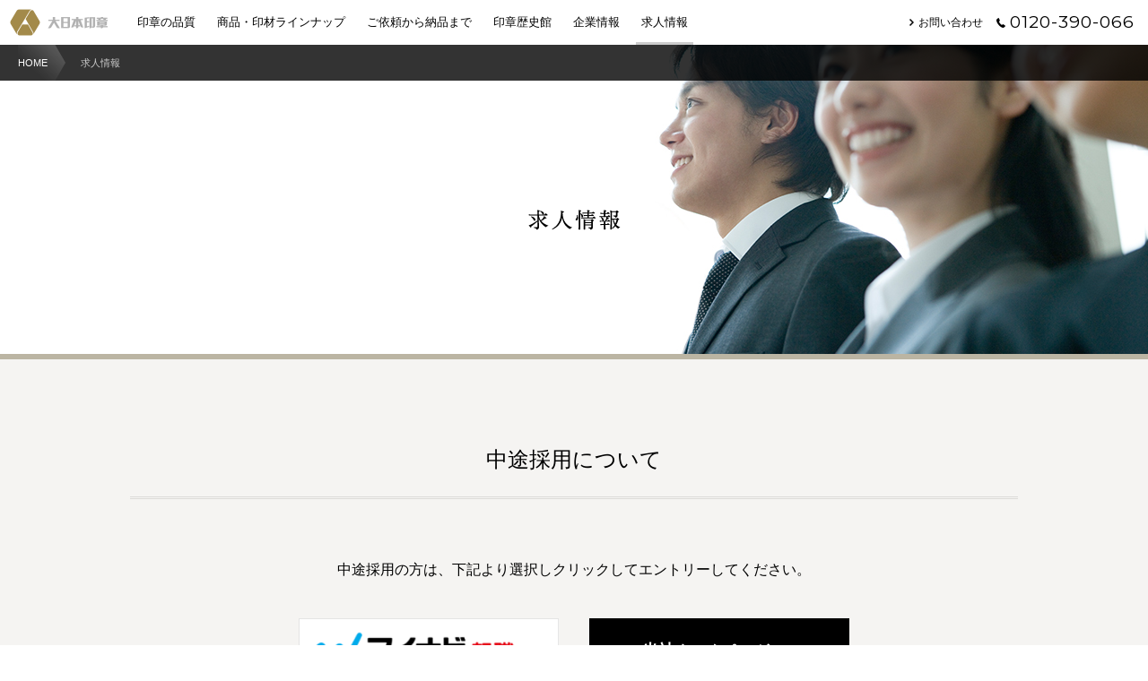

--- FILE ---
content_type: text/html
request_url: https://dainihon-insho.co.jp/sp/recruit/
body_size: 8636
content:
<!DOCTYPE html>
<!--[if IE 7]>
<html class="ie ie7" lang="ja">
<![endif]-->
<!--[if IE 8]>
<html class="ie ie8" lang="ja">
<![endif]-->
<!--[if !(IE 7) | !(IE 8)  ]><!-->
<html lang="ja">
<!--<![endif]-->
<head>
<meta http-equiv="Last-Modified" content="Fri, 03 Oct 2014 07:38:39 GMT">
<meta charset="UTF-8" />
<meta name="viewport" content="width=device-width" />
<title>
求人情報 | 大日本印章</title>
<meta name="description" content="大日本印章公式サイトへようこそ。厳しい基準のもと選定した印材、比類なきクラフトマンシップが支える確かな品質、そして“良き人生を”と願うお客さまへの想いが重なり、世界唯一の印章が完成します。この人生を、この一本に。">
<meta name="keywords" content="大日本印章,印章,印,DNI,象牙,法人印,個人印,名古屋,中部,北海道,東北,九州,東海,愛知,三重,札幌,仙台,鹿児島,熊本">
<link rel="shortcut icon" href="../../favicon.ico"><!--../../消す-->
<link rel="profile" href="http://gmpg.org/xfn/11" />
<link href="//fonts.googleapis.com/css?family=Montserrat" rel='stylesheet' type='text/css'>
<link href="//fonts.googleapis.com/css?family=Crimson+Text:400,400italic,600,600italic,700,700italic" rel='stylesheet' type='text/css'>
<link rel="stylesheet" type="text/css" href="../../sp/js/jquery/mobile-menu.css" /><!--../../消す-->
<link rel="stylesheet" type="text/css" href="../../sp/css/layout.css" /><!--../../消す-->
<link rel="stylesheet" type="text/css" href="../../sp/css/page_recruit.css" /><!--../../消す-->

<script type="text/javascript" src="../../js/modernizr.js"></script><!--../../消す-->
<script type="text/javascript" src="../../js/jquery/jquery-1.11.1.min.js"></script><!--../../消す-->
<script type="text/javascript" src="../../js/jquery/jquery.easing.js"></script><!--../../消す-->
<script type="text/javascript" src="../../js/jquery/jquery.fancybox.js"></script><!--../../消す-->
<script type="text/javascript" src="../../sp/js/jquery/jquery.mobile-menu.js"></script><!--../../消す-->
<script type="text/javascript" src="../../sp/js/common.js"></script><!--../../消す-->

<script>
  (function(i,s,o,g,r,a,m){i['GoogleAnalyticsObject']=r;i[r]=i[r]||function(){
  (i[r].q=i[r].q||[]).push(arguments)},i[r].l=1*new Date();a=s.createElement(o),
  m=s.getElementsByTagName(o)[0];a.async=1;a.src=g;m.parentNode.insertBefore(a,m)
  })(window,document,'script','//www.google-analytics.com/analytics.js','ga');

  ga('create', 'UA-55322234-1', 'auto');
  ga('send', 'pageview');

</script>
</head>

<body class="recruit">
<div id="wrapper">
	<div id="viewport">
		<div id="header" class="index">
<!--		<div id="header" class="bottom">-->

			<div id="header-container">
				<div id="head-slide-btn"><a href="#"></a></div>
				<div id="logo">
					<h1>
						<a href="/sp/">
							<img src="../images/common/logo.gif" alt="大日本印章"/>
							<span class="logo-ja"><img src="../images/common/logo_ja.gif" alt="大日本印章"/></span>
						</a>
					</h1>
				</div>
			</div>

		</div>

		<div id="container">
	<div id="content" class="content-recruit">


		<!--<div class="breadcrumbs">
			<div class="breadcrumbs-inner">
				<a href="/">HOME</a>
				<span class="breadcrumb-splitter"></span>
												<span class="breadcrumb-dir">求人情報</span>
			</div>
		</div>-->




		<div id="visual">
			<div class="inner">
				<h2><img src="../images/recruit/visual.jpg" alt="求人情報" /></h2>
			</div>
		</div>
		<div class="inner">


			<div id="sec-main01" class="section">
				<div class="inner sp-20p">
					<h3 class="ttl_recruit_01">中途採用について</h3>
					<p class="lead-txt char_sp">中途採用の方は、下記より選択しクリックして<br>エントリーしてください。</p>
					<div class="box_more">

						<a target="_blank" rel="noopener noreferrer" href="https://tenshoku.mynavi.jp/company/224231/" class="btn_recruit_01 char_tyuto">
							<img src="../../images/recruit/mynabi_tyuto.gif" alt="マイナビ">
						</a>


						<a class="btn_cmn_con char_02" target="_blank" rel="noopener noreferrer" href="https://dainihon-insho.co.jp/sp/recruit/mid-career/" class="btn_recruit_01">
							<span>当社ホームページ</span>にて<br>エントリーの方
						</a>
					</div>


				</div>
			</div>

		</div>

		<!--<div id="page-top">
			<a href="#">PAGE TOP</a>
		</div>-->


	</div>

			<div id="footer">
				<div class="footer-contactus">
					<p>あなただけの印章を大切におつくりします。<br />お気軽にお問い合わせください。</p>
					<ul>
						<li class="list1">
							<a href="tel:0120390066">
								<dl>
									<dt>電話でのご注文・お問い合わせ</dt>
									<dd>0120-390-066</dd>
								</dl>
							</a>
						</li>
						<li class="list2">
							<a href="/contact/">
								<dl>
									<dt></dt>
									<dd>
										メールでのご相談・お問い合わせ
									</dd>
								</dl>
							</a>
						</li>
						<!-- <li class="list3">
							<a href="/company/mitsukoshi/">
								<dl>
									<dt>店舗へのご来店</dt>
									<dd>
										大日本印章 名古屋三越栄店
									</dd>
								</dl>
							</a>
						</li> -->
					</ul>
				</div>
				<div class="footer-group">
				<p>グループ会社</p>
				<ul>
					<li><a href="//oa-top.co.jp" target="_blank"><img src="../../images/top.png" alt="株式会社トップ"></a></li>
					<li><a href="//one.co.jp/" target="_blank"><img src="../../images/one.png" alt="株式会社ONE"></a></li>
					<li><a href="//www.trifoglio.biz/" target="_blank"><img src="../../images/trifoglio.png" alt="トリフォリオ"></a></li>
					<li><a href="//www.rweddings.jp/" target="_blank"><img src="../../images/rweddings.png" alt="株式会社ラポール・ジャパン（アールウエディングス）"></a></li>
					<li><a href="//www.ecote.co.jp" target="_blank"><img src="../../images/ecotec.png" alt="株式会社エコテク"></a></li>
				</ul>
			</div>
				<div class="footer-menu">
					<ul id="footer-global" class="clearfix">
						<li><a href="/sp/quality/">印章の品質</a></li>
						<li><a href="/sp/lineup/">商品・印材ラインナップ</a></li>
						<li><a href="/sp/history/">印章歴史館</a></li>
						<li><a href="/sp/order/">ご依頼から納品まで</a></li>
						<li><a href="/company/">企業情報</a></li>
					</ul>
				</div>
				<div class="footer-menu">
					<ul id="footer-utility" class="clearfix">
						<li><a href="/contact/">お問い合わせ</a></li>
						<li><a href="/sp/order/businesspolicy/">訪問販売における<br>販売方針について</a></li>
						<li><a href="/sp/order/guarantee/">印章の保証について</a></li>
						<li><a href="/sp/sitepolicy/">このサイトについて</a></li>
						<li><a href="/sp/recruit/">求人情報</a></li>
						<li><a href="/sp/privacypolicy/">個人情報保護方針</a></li>
					</ul>
				</div>
				<div id="copy">
					<span>&copy; Dainihon-insho. All rights reserved.</span>
					<img class="logo-ftr" src="../images/common/ftr_logo.gif" alt="大日本印章" width="59" height="auto">
				</div>
			</div>


		</div>


	</div>


	<div id="pageslide-nav">
		<div class="inner">
		<nav>
			<ul>
				<li class="list1"><a href="/sp/">トップページ</a></li>
				<li class="list1"><a href="/sp/quality/">印章の品質</a></li>
				<li class="list2"><a href="/sp/lineup/">商品・印材ラインナップ</a></li>
				<li class="list3"><a href="/sp/history/">印章歴史館</a></li>
				<li class="list4"><a href="/sp/order/">ご依頼から納品まで</a></li>
				<li class="list5"><a href="/company/">企業情報</a></li>
				<li class="list-sub">
					<ul>
						<li class="list-sub1"><a href="/contact/">お問い合わせ</a></li>
						<li><a href="/sp/order/businesspolicy/">訪問販売における<br>販売方針について</a></li>
						<li><a href="/sp/order/guarantee/">印章の保証について</a></li>
						<li class="list-sub1"><a href="/sp/recruit/">求人情報</a></li>
						<li class="list-sub1"><a href="/sp/privacypolicy/">個人情報保護方針</a></li>
						<li class="list-sub1"><a href="/sp/sitepolicy/">このサイトについて</a></li>
					</ul>
				</li>
			</ul>
		</nav>
		</div>
	</div>


</div>
</div>

</body>
</html>

--- FILE ---
content_type: text/html
request_url: https://dainihon-insho.co.jp/recruit/
body_size: 8854
content:
<!DOCTYPE html>
<!--[if IE 7]>
<html class="ie ie7" lang="ja">
<![endif]-->
<!--[if IE 8]>
<html class="ie ie8" lang="ja">
<![endif]-->
<!--[if !(IE 7) | !(IE 8)  ]><!-->
<html lang="ja">
<!--<![endif]-->
<head>
<meta http-equiv="Last-Modified" content="Fri, 03 Oct 2014 05:44:11 GMT">
<meta charset="UTF-8" />
<meta name="viewport" content="width=device-width" />
<title>
求人情報 | 大日本印章</title>
<meta name="description" content="大日本印章公式サイトへようこそ。厳しい基準のもと選定した印材、比類なきクラフトマンシップが支える確かな品質、そして“良き人生を”と願うお客さまへの想いが重なり、世界唯一の印章が完成します。この人生を、この一本に。">
<meta name="keywords" content="大日本印章,印章,印,DNI,象牙,法人印,個人印,名古屋,中部,北海道,東北,九州,東海,愛知,三重,札幌,仙台,鹿児島,熊本">
<link rel="shortcut icon" href="/favicon.ico">
<link rel="profile" href="http://gmpg.org/xfn/11" />
<link href="//fonts.googleapis.com/css?family=Montserrat" rel='stylesheet' type='text/css'>
<link href="//fonts.googleapis.com/css?family=Crimson+Text:400,400italic,600,600italic,700,700italic" rel='stylesheet' type='text/css'>
<link rel="stylesheet" type="text/css" href="/css/bootstrap/bootstrap.dni.css" />
<link rel="stylesheet" type="text/css" href="/js/jquery/jquery.fancybox.css" />
<link rel="stylesheet" type="text/css" href="/css/layout.css" />
<link rel="stylesheet" type="text/css" href="/css/page_recruit.css" />
<link rel="stylesheet" href="/topcms/master/js/jquery.fs.boxer.min.css" />
<link rel="stylesheet" href="/css/top_real-time-validation.css">

<script type="text/javascript" src="/js/modernizr.js"></script>
<script type="text/javascript" src="/js/jquery/jquery-1.11.1.min.js"></script>
<script type="text/javascript" src="/js/jquery/jquery.easing.js"></script>
<script type="text/javascript" src="/js/jquery/jquery.mousewheel.js"></script>
<script type="text/javascript" src="/js/bootstrap/bootstrap.js"></script>
<script type="text/javascript" src="/js/jquery/jquery.inview.min.js"></script>
<script type="text/javascript" src="/js/jquery/jquery.fancybox.js"></script>
<script type="text/javascript" src="/js/jquery/jquery.carouFredSel-6.2.1-packed.js"></script>
<script src="/topcms/master/js/jquery.fs.boxer.min.js"></script>
<script src="/js/top_real-time-validation.js"></script>


<script type="text/javascript" src="/js/jquery/jquery.touchSwipe.min.js"></script>
<!-- <script type="text/javascript" src="/js/megamenu.js"></script> -->
<script type="text/javascript" src="/js/common.js"></script>
<!--[if lt IE 9]>
<script src="/js/html5.js" type="text/javascript"></script>
<![endif]-->
<!--[if (gte IE 6)&(lte IE 8)]>
<script type="text/javascript" src="/js/selectivizr-min.js"></script>
<![endif]-->

<script>
  (function(i,s,o,g,r,a,m){i['GoogleAnalyticsObject']=r;i[r]=i[r]||function(){
  (i[r].q=i[r].q||[]).push(arguments)},i[r].l=1*new Date();a=s.createElement(o),
  m=s.getElementsByTagName(o)[0];a.async=1;a.src=g;m.parentNode.insertBefore(a,m)
  })(window,document,'script','//www.google-analytics.com/analytics.js','ga');

  ga('create', 'UA-55322234-1', 'auto');
  ga('send', 'pageview');

</script>
</head>

<body class="recruit">
	<div id="viewport">
		<div id="header" class="bottom">
			<div id="header-container">
				<div id="logo">
					<h1><a href="/"><img src="../images/logo.png" alt="大日本印章" /></a></h1>
				</div>
				<div id="global">
					<ul>
						<li><a href="/quality/" data-target="quality" class="">印章の品質</a></li>
						<li><a href="/lineup/" data-target="lineup" class="">商品・印材ラインナップ</a></li>
						<li><a href="/order/" data-target="flow" class="">ご依頼から納品まで</a></li>
						<li><a href="/history/" data-target="history" class="">印章歴史館</a></li>
						<li><a href="/company/" data-target="company" class="">企業情報</a></li>
						<li><a href="/recruit/" data-target="recruit" class="here">求人情報</a></li>

					</ul>
				</div>
				<div id="header-contact">
					<a href="/contact/">
						<div>
							お問い合わせ
						</div>
					</a>
					<span>0120-390-066</span>
				</div>
			</div>
								</div>

		<div id="container">






	<div id="content" class="content-recruit">

		<div class="breadcrumbs">
			<div class="breadcrumbs-inner">
				<a href="/">HOME</a>
				<span class="breadcrumb-splitter"></span>
				<span class="breadcrumb-dir">求人情報</span>
			</div>
		</div>

		<div id="visual">
			<div class="inner">
				<h2><img src="../images/recruit/visual_title.png" alt="求人情報" /></h2>
			</div>
		</div>
		<div class="inner">

				<div id="sec-main01" class="section">

				<div class="inner">
					<h3 class="ttl_recruit_01">中途採用について</h3>
					<p class="lead-txt char_sp">中途採用の方は、下記より選択しクリックしてエントリーしてください。</p>
					<div class="box_more">
						<a target="_blank" rel="noopener noreferrer" href="https://tenshoku.mynavi.jp/company/224231/" class="btn_mainabi_01">
							<img src="../images/recruit/mynabi_tyuto.gif" alt="マイナビ転職">
						</a>


						<a class="btn_rec_01 char_care" target="_blank" rel="noopener noreferrer" href="https://dainihon-insho.co.jp/recruit/mid-career/" class="btn_recruit_01">
							<span>当社ホームページ</span>にて<br>エントリーの方
						</a>
					</div>


				</div>
			</div>


		</div>

		<div id="page-top">
			<a href="#">PAGE TOP</a>
		</div>


	</div>

		<div id="footer">
			<div class="footer-contactus">
				<p>あなただけの印章を大切におつくりします。<br />お気軽にお問い合わせください。</p>
				<ul>
					<li class="list1">
						<dl>
							<dt>お電話でのお問い合わせ</dt>
							<dd>
								<span class="telnumber">0120-390-066</span>
								<span class="opentime">受付時間 : 平日9:00〜18:00</span>
							</dd>
						</dl>
					</li>
					<li class="list2">
						<dl>
							<dt>メールでのご相談・お問い合わせ</dt>
							<dd>
								<a href="/contact/"><span>メールでのお問い合わせ</span></a>
							</dd>
						</dl>
					</li>
					<!-- <li class="list3">
						<dl>
							<dt>店舗へのご来店</dt>
							<dd>
								<a href="/company/mitsukoshi/"><span>大日本印章 名古屋栄三越店</span></a>
							</dd>
						</dl>
					</li> -->
				</ul>
			</div>
			<div class="footer-group">
				<p>グループ会社</p>
				<ul>
					<li><a href="//oa-top.co.jp" target="_blank"><img src="../images/top.png" alt="株式会社トップ"></a></li>
					<li><a href="//one.co.jp/" target="_blank"><img src="../images/one.png" alt="株式会社ONE"></a></li>
					<li><a href="//www.trifoglio.biz/" target="_blank"><img src="../images/trifoglio.png" alt="トリフォリオ"></a></li>
					<li><a href="//www.rweddings.jp/" target="_blank"><img src="../images/rweddings.png" alt="株式会社ラポール・ジャパン（アールウエディングス）"></a></li>
					<li><a href="//www.ecote.co.jp" target="_blank"><img src="../images/ecotec.png" alt="株式会社エコテク"></a></li>
				</ul>
			</div>
			<div class="footer-menu">
				<ul id="footer-global" class="clearfix">
					<li><a href="/quality/">印章の品質</a></li>
					<li><a href="/lineup/">商品・印材ラインナップ</a></li>
					<li><a href="/history/">印章の歴史</a></li>
					<li><a href="/order/">ご依頼から納品まで</a></li>
					<li><a href="/company/">企業情報</a></li>
					<li><a href="/recruit/">求人情報</a></li>

				</ul>
			</div>
			<div class="footer-menu">
				<ul id="footer-utility" class="clearfix">
										<li><a href="/contact/">お問い合わせ</a></li>
					<li><a href="/order/businesspolicy/">訪問販売における販売方針について</a></li>
					<li><a href="/order/guarantee/">印章の保証について</a></li>
					<li><a href="/privacypolicy/">個人情報保護方針</a></li>
					<li><a href="/sitepolicy/">このサイトについて</a></li>
				</ul>
			</div>
			<div class="footer-contact"><span>電話でのお問い合わせ</span> <span class="telephone">0120-390-066</span></div>
			<div class="footer-contact"><a href="/contact/" class="link">メールでのお問い合わせ</a></div>
			<div id="copylogo"><a href="/"><img src="../images/logo_ja.gif" alt="大日本印章" /></a></div>
			<div id="copy">&copy; Dainihon-insho. All rights reserved.</div>
		</div>
	</div>
</div>
</body>
</html>

--- FILE ---
content_type: text/css
request_url: https://dainihon-insho.co.jp/sp/css/layout.css
body_size: 15252
content:
html, body {
  height: 100%;
  margin: 0;
}

.sp-10p {
  padding: 0 10px;
}

.sp-20p {
  padding: 0 20px;
}

.img100p {
  width: 100%;
  height: auto;
}

#wrapper {
  position: relative;
  z-index: 0;
  width: 100%;
  overflow-x: hidden !important;
}

#viewport {
  min-height: 100%;
  width: 100%;
  position: relative;
  right: 0;
  z-index: 1;
  background: #fff;
  -webkit-transition-property: right;
  -webkit-transition-duration: 0.5s;
  -webkit-transition-timing-function: ease;
  -webkit-transition-delay: 0s;
  -moz-transition: right 0.5s ease 0s;
  transition: right 0.5s ease 0s;
}
#viewport.slideOn {
  right: -200px;
}

#header {
  /*position: fixed;*/
  line-height: 40px;
  z-index: 1;
  width: 100%;
  margin: 0 auto;
}

#header-container {
  background-color: white;
  height: 40px;
  overflow-y: hidden;
}
#header-container #head-slide-btn {
  position: absolute;
  top: 0;
  left: 0;
  width: 40px;
  height: 40px;
}
#header-container #head-slide-btn a {
  margin-left: 14px;
  width: 26px;
  height: 40px;
  display: block;
}
#header-container #head-slide-btn a#build-menu-button {
  background: url(../images/common/sidenav_btn.gif) center center no-repeat;
  background-size: 100% auto;
  -webkit-background-size: 100% auto;
  text-indent: -999px;
  overflow: hidden;
}
#header-container #logo {
  position: absolute;
  top: 0px;
  right: 10px;
}
#header-container #logo a {
  display: inline-block;
  -webkit-transition: ease-out 0.2s;
  -moz-transition: ease-out 0.2s;
  -o-transition: ease-out 0.2s;
  transition: ease-out 0.2s;
  filter: alpha(opacity=100);
  -moz-opacity: 1;
  opacity: 1;
  vertical-align: middle;
}
@media screen and (max-width: 768px) {
  #header-container #logo a {
    vertical-align: top;
  }
}

#header-container #logo a:hover {
  filter: alpha(opacity=50);
  -moz-opacity: 0.5;
  opacity: 0.5;
}
#header-container #logo a > img {
  float: left;
  width: 28px;
  height: auto;
  margin: 8px 8px 8px 0;
}
#header-container #logo a span.logo-ja {
  display: inline-block;
  padding: 3px 0 0;
}
#header-container #logo a span.logo-ja img {
  height: 15px;
  width: 75px;
}

.index #header-container.color-white #global ul li > a {
  color: #fff;
}
.index #header-container.color-white #global ul li > a.current-megamenu {
  color: #ccc;
}
.index #header-container.color-white #header-contact span, .index #header-container.color-white #header-contact a {
  color: #fff;
}
.index #header-container.color-white #header-contact a {
  background: url("//dni-cont.com/sp/images/header_arrow_white.png") no-repeat left center;
}
.index #header-container.color-white #header-contact span {
  background: url("//dni-cont.com/sp/images/tel_icon_white.png") no-repeat left center;
}

#container {
  position: relative;
  z-index: 0;
}

#content {
  position: relative;
  background-color: white;
}
#content #visual {
  width: 100%;
  overflow: hidden;
  border-bottom: 5px solid #bbb5a4;
}
#content > .inner {
  position: relative;
  z-index: 1;
  background: #fff;
  -webkit-transform: translate3d(0, 0, 0);
}
#content #page-top {
  position: relative;
  z-index: 2;
  padding: 150px 0 45px;
  text-align: center;
  background: url(../images/pagetop_icon.png) center 70px no-repeat white;
  font-family: 'Montserrat', sans-serif !important;
  font-weight: lighter;
  letter-spacing: 1px;
  letter-spacing: 0;
}
#content #page-top a {
  display: block;
  -webkit-transition: ease-out 0.2s;
  -moz-transition: ease-out 0.2s;
  -o-transition: ease-out 0.2s;
  transition: ease-out 0.2s;
  filter: alpha(opacity=100);
  -moz-opacity: 1;
  opacity: 1;
  width: 8.5em;
  padding-left: 0px;
  margin: 0 auto;
  background: url(../images/pagetop_arrow.png) left center no-repeat;
  color: #000;
  font-weight: bold;
}
#content #page-top a:hover {
  filter: alpha(opacity=50);
  -moz-opacity: 0.5;
  opacity: 0.5;
}
#content #page-top a:hover {
  text-decoration: none;
}

section > .inner a {
  color: #666;
}

#footer {
  background-color: #111111;
  width: 100%;
  overflow: hidden;
  font-size: 12px;
  line-height: 12px;
}
#footer .footer-contactus {
  background: #f7f7f7;
}
#footer .footer-contactus p {
  padding: 17px 0;
  text-align: center;
  font-size: 13px;
  line-height: 18px;
  color: #000;
  border-bottom: 1px solid #dedede;
}
#footer .footer-contactus ul {
  margin: 0 auto;
  text-align: left;
}
#footer .footer-contactus ul:after {
  content: ".";
  height: 0;
  display: block;
  clear: both;
  visibility: hidden;
}
#footer .footer-contactus ul li {
  padding-right: 10px;
  border-top: 1px solid #fff;
  border-bottom: 1px solid #dedede;
}
#footer .footer-contactus ul li a {
  padding: 0 10px 0 20px;
  color: black;
}
#footer .footer-contactus ul li dl {
  background-size: 15px 25px;
  -moz-background-size: 15px 25px;
  -webkit-background-size: 15px 25px;
  -o-background-size: 15px 25px;
  -ms-background-size: 15px 25px;
  background-image: url(../images/common/icon_footer.gif);
  background-position: center right;
  background-repeat: no-repeat;
  padding: 13px 0 13px 67px;
  color: #000;
}
#footer .footer-contactus ul li dl dt {
  font-size: 9px;
  font-weight: 300;
}
#footer .footer-contactus ul li dl dd {
  font-size: 24px;
  line-height: 24px;
  font-weight: 500;
  margin-top: 4px;
}
#footer .footer-contactus ul li.list1 {
  background-size: 28px 31px;
  -moz-background-size: 28px 31px;
  -webkit-background-size: 28px 31px;
  -o-background-size: 28px 31px;
  -ms-background-size: 28px 31px;
  background-image: url(../images/common/icon_phone.gif);
  background-position: 20px 30px;
  background-repeat: no-repeat;
}
#footer .footer-contactus ul li.list1 dl dd span {
  display: block;
  line-height: 18px;
}
#footer .footer-contactus ul li.list1 dl dd span.telnumber {
  font-family: 'Montserrat', sans-serif !important;
  font-weight: lighter;
  letter-spacing: 1px;
}
#footer .footer-contactus ul li.list1 dl dd span.opentime {
  font-size: 12px;
  line-height: 36px;
}
#footer .footer-contactus ul li.list2, #footer .footer-contactus ul li.list3 {
  background-repeat: no-repeat;
}
#footer .footer-contactus ul li.list2 dl dd, #footer .footer-contactus ul li.list3 dl dd {
  font-size: 13px;
  font-weight: 900;
}
#footer .footer-contactus ul li.list2 {
  background-size: 33px 22px;
  -moz-background-size: 33px 22px;
  -webkit-background-size: 33px 22px;
  -o-background-size: 33px 22px;
  -ms-background-size: 33px 22px;
  background-position: 20px 30px;
  background-image: url(../images/common/icon_mail.gif);
}
#footer .footer-contactus ul li.list2 dl {
  padding: 18px 0 18px 67px;
}
#footer .footer-contactus ul li.list2 dl dd {
  margin-top: 0px;
}
#footer .footer-contactus ul li.list3 {
  background-position: 20px 26px;
  background-size: 26px 31px;
  -moz-background-size: 26px 31px;
  -webkit-background-size: 26px 31px;
  -o-background-size: 26px 31px;
  -ms-background-size: 26px 31px;
  background-image: url(../images/common/icon_bag.gif);
}
#footer .footer-contactus ul li.list3 dl {
  padding: 18px 0 18px 67px;
}
#footer .footer-contactus ul li.list3 dl dd {
  margin-top: 0px;
}
#footer .footer-menu {
  position: relative;
  overflow: hidden;
  border-bottom: 1px solid #333333;
  background: #222222;
}
#footer .footer-menu ul {
  list-style: none outside none;
}
#footer .footer-menu ul li a {
  display: block;
  -webkit-transition: ease-out 0.2s;
  -moz-transition: ease-out 0.2s;
  -o-transition: ease-out 0.2s;
  transition: ease-out 0.2s;
  filter: alpha(opacity=100);
  -moz-opacity: 1;
  opacity: 1;
}
#footer .footer-menu ul li a:hover {
  filter: alpha(opacity=50);
  -moz-opacity: 0.5;
  opacity: 0.5;
}
#footer .footer-menu ul li a:hover {
  text-decoration: none;
}
#footer .footer-menu ul#footer-global li {
  border-top: 1px solid #393939;
  border-bottom: 1px solid #000000;
}
#footer .footer-menu ul#footer-global a {
  color: #ececec;
  background-position: 20px center;
  background-image: url(../images/common/footer_icon_s.gif);
  background-repeat: no-repeat;
  background-size: 5px 8px;
  -moz-background-size: 5px 8px;
  -webkit-background-size: 5px 8px;
  -o-background-size: 5px 8px;
  -ms-background-size: 5px 8px;
  padding: 10px 33px;
}
#footer .footer-menu ul#footer-utility {
  padding: 7px 20px;
  font-size: 10px;
}
#footer .footer-menu ul#footer-utility a {
  color: #a3a3a3;
}
#footer .footer-menu ul#footer-utility li {
  width: 140px;
  float: left;
  padding: 5px 0;
}
#footer #copy {
  font-family: 'Montserrat', sans-serif !important;
  font-weight: lighter;
  letter-spacing: 1px;
  font-size: 9px;
  height: 65px;
  color: #ffffff;
  text-align: center;
}
#footer #copy span {
  padding: 15px 0 10px;
  display: block;
}

#build-menu {
  background: #222222;
}

#build-menu #pageslide-nav {
  display: block !important;
}

#pageslide-nav {
  position: relative;
  top: 0px;
  left: 0px;
  z-index: 0;
  width: 200px;
  background: #222222;
  color: #fff;
  display: none;
}
#pageslide-nav a, #pageslide-nav a:link, #pageslide-nav a:visited {
  color: #fff;
  text-decoration: none;
}
#pageslide-nav a:active, #pageslide-nav a:hover {
  color: #cccccc;
  text-decoration: none;
}
#pageslide-nav .ttl {
  position: relative;
  height: 36px;
  border-bottom: 1px solid #393939;
}
#pageslide-nav .ttl img {
  display: block;
  width: 36px;
  height: auto;
}
#pageslide-nav .ttl a {
  position: absolute;
  top: 0;
  right: 0;
  display: block;
  width: 36px;
  height: auto;
}
#pageslide-nav nav {
  width: 200px;
  margin: 0 auto;
}
#pageslide-nav nav > ul {
  margin-bottom: 2px;
}
#pageslide-nav nav > ul li {
  text-align: left;
  border-bottom: 1px solid #393939;
  font-size: 12px;
  line-height: 1.2em;
}
#pageslide-nav nav > ul li img {
  width: 9px;
}
#pageslide-nav nav > ul li a {
  display: block;
  padding: 12px 0 11px 33px;
  background: url("../images/sp_sidemenuarrow.png") 20px center no-repeat;
  -webkit-background-size: 5px auto;
  -moz-background-size: 5px auto;
  background-size: 5px auto;
}
#pageslide-nav nav > ul li.list-sub ul {
  padding: 8px 0;
}
#pageslide-nav nav > ul li.list-sub ul li {
  font-size: 10px;
  line-height: 1.2em;
  border-bottom: 0;
}
#pageslide-nav nav > ul li.list-sub ul li a {
  padding: 8px 0 8px 33px;
  color: #a9a9a9;
  background: url("../images/sp_sidemenuarrow.png") 20px center no-repeat;
  -webkit-background-size: 5px auto;
  -moz-background-size: 5px auto;
  background-size: 5px auto;
}
#pageslide-nav nav > ul li.list-sub ul li a:hover {
  color: #919191;
}
#pageslide-nav nav dl {
  border-top: 1px solid #fff;
}
#pageslide-nav nav dl dt {
  padding: 15px 0 8px;
  text-align: center;
}
#pageslide-nav nav dl dd {
  padding: 0 0 8px;
}
#pageslide-nav nav dl dd ul:after {
  content: ".";
  height: 0;
  display: block;
  clear: both;
  visibility: hidden;
}
#pageslide-nav nav dl dd ul li {
  width: 50%;
  float: left;
  text-align: center;
}


#pageslide-nav nav dl dd ul li span.inactive, #pageslide-nav nav dl dd ul li a {
  display: block;
  padding: 8px 0;
}

.link {
  padding-left: 13px;
}

.popover {
  border: none;
}

.overlay {
  position: fixed;
  z-index: 998;
  width: 100%;
  height: 100%;
}

#tools {
  padding: 5px;
}
#tools img {
  display: block;
}

.fancybox-wrap {
  position: absolute;
  top: 0;
  left: 0;
  z-index: 8020;
}

.fancybox-opened {
  z-index: 8030;
}

.fancybox-skin {
  position: relative;
  padding: 0;
  margin: 0;
  background: #f9f9f9;
  color: #444;
  text-shadow: none;
  -webkit-border-radius: 0px;
  -moz-border-radius: 0px;
  border-radius: 0px;
}

.fancybox-opened .fancybox-skin {
  -webkit-box-shadow: 0 10px 25px rgba(0, 0, 0, 0.5);
  -moz-box-shadow: 0 10px 25px rgba(0, 0, 0, 0.5);
  box-shadow: 0 10px 25px rgba(0, 0, 0, 0.5);
}

.fancybox-outer, .fancybox-inner {
  padding: 0;
  margin: 0;
  position: relative;
  outline: none;
}

.fancybox-type-iframe .fancybox-inner {
  -webkit-overflow-scrolling: touch;
}

.fancybox-error {
  color: #444;
  font: 14px/20px "Helvetica Neue",Helvetica,Arial,sans-serif;
  margin: 0;
  padding: 10px;
}

.fancybox-image, .fancybox-iframe {
  display: block;
  width: 100%;
  height: 100%;
  border: 0;
  padding: 0;
  margin: 0;
  vertical-align: top;
}

.fancybox-image {
  max-width: 100%;
  max-height: 100%;
}

#fancybox-loading, .fancybox-close, .fancybox-prev span, .fancybox-next span {
  background-image: none;
}

.fancybox-close {
  position: absolute;
  left: 50%;
  bottom: -55px;
  margin-left: -17px;
  width: 35px;
  height: 35px;
  cursor: pointer;
  z-index: 8040;
  background: url(../images/popup_close.png) left top no-repeat;
  background-size: 17px 17px;
  -moz-background-size: 17px 17px;
  -webkit-background-size: 17px 17px;
  -o-background-size: 17px 17px;
  -ms-background-size: 17px 17px;
}

.fancybox-nav {
  position: absolute;
  top: auto !important;
  bottom: -50px;
  width: 30%;
  height: 30px;
  cursor: pointer;
  background: none;
  /* helps IE */
  -webkit-tap-highlight-color: rgba(0, 0, 0, 0);
  z-index: 8040;
}

.fancybox-prev {
  left: 0;
}

.fancybox-next {
  right: 0;
}

.fancybox-nav span {
  width: 17px;
  height: 30px;
  visibility: visible;
  display: block;
}

.fancybox-prev span {
  background: url(../images/popup-prev.png) left top no-repeat;
}

.fancybox-next span {
  background: url(../images/popup-next.png) left top no-repeat;
  float: right;
}

#fancybox-loading div {
  width: 16px;
  height: 16px;
  background: url("../images/spinner.gif") center center no-repeat;
}

/* Overlay helper */
#fancybox-overlay {
  position: absolute;
  top: 0;
  left: 0;
  overflow: hidden;
  display: none;
  z-index: 8010;
  background: #000;
}

#fancybox-overlay.overlay-fixed {
  position: fixed;
  bottom: 0;
  right: 0;
}

.btn-common {
  text-align: center;
  width: 80%;
  margin: 20px auto;
}
.btn-common a {
  display: block;
  color: #fff;
  font-size: 12px;
  line-height: 40px;
  text-align: center;
  background: #000;
}
.btn-common a span {
  display: inline-block;
  padding: 0 0 0 15px;
  background: url(../images/common/link_arrow.gif) left center no-repeat;
  font-size: 14px;
}
.btn-common a.btn-common-border {
  border: 1px solid #fff;
}

#footer .footer-group {
	padding: 20px 0 0;
}

#footer .footer-group p {
  padding: 0 0 20px;
  text-align: center;
  font-size: 13px;
  line-height: 18px;
  color: #FFF;
}

#footer .footer-group ul {
  display: flex;
  flex-wrap: wrap;
  justify-content: space-between;
  margin: 0 10px;
}

#footer .footer-group ul li {
  width: 40%;
  padding: 0 10px 20px;
}

#footer .footer-group ul li img {
  width: 100%;
  height: auto;
}

--- FILE ---
content_type: text/css
request_url: https://dainihon-insho.co.jp/sp/css/page_recruit.css
body_size: 6748
content:
@charset "UTF-8";
html, body, div, span, applet, object, iframe,
h1, h2, h3, h4, h5, h6, p, blockquote, pre,
a, abbr, acronym, address, big, cite, code,
del, dfn, em, img, ins, kbd, q, s, samp,
small, strike, strong, sub, sup, tt, var,
b, u, i, center,
dl, dt, dd, ol, ul, li,
fieldset, form, label, legend,
table, caption, tbody, tfoot, thead, tr, th, td,
article, aside, canvas, details, embed,
figure, figcaption, footer, header, hgroup,
menu, nav, output, ruby, section, summary,
time, mark, audio, video {
  margin: 0;
  padding: 0;
  border: 0;
  font-size: 100%;
  font: inherit;
  vertical-align: baseline;
}

article, aside, details, figcaption, figure,
footer, header, hgroup, menu, nav, section {
  display: block;
}

body {
  line-height: 1;
  width: 100%;
}

ol, ul {
  list-style: none;
}

blockquote, q {
  quotes: none;
}

blockquote:before, blockquote:after,
q:before, q:after {
  content: '';
  content: none;
}

table {
  border-collapse: collapse;
  border-spacing: 0;
}

.clearfix:after, .footer .container:after {
  content: "";
  display: table;
  clear: both;
}

body {
  color: #181818;
  font-family: 'Roboto', sans-serif, 'ヒラギノ角ゴ Pro W3', 'Hiragino Kaku Gothic Pro','メイリオ', Meiryo,'ＭＳ Ｐゴシック',sans-serif;
  font-weight: 400;
  -webkit-text-size-adjust: 100%;
  color: #666666;
  font-size: 13px;
  line-height: 1.6em;
}

b {
  font-weight: bold;
}

i {
  display: inline-block;
}

em {
  font-style: normal;
}

a {
  text-decoration: none;
}

.btn-common {
  text-align: center;
  width: 80%;
  margin: 0 auto;
}
.btn-common a {
  display: block;
  color: #fff;
  font-size: 12px;
  line-height: 40px;
  text-align: center;
  background: #000;
}
.btn-common a span {
  display: inline-block;
  padding: 0 0 0 15px;
  background: url(../images/common/link_arrow.gif) left center no-repeat;
}

#visual {
  color: #000;
}
#visual img {
  vertical-align: middle;
  width: 100%;
  height: auto;
}

h2 {
  font-size: 18px;
  color: black;
  text-align: center;
}

#sec-main01 {
  padding: 30px 0 40px;
  background: #f5f4f2;
  color: black;
  background-image: url(../images/recruit/sec01bg.jpg);
  background-position: center center;
  background-repeat: no-repeat;
  background-size: cover;
}
#sec-main01.char_white {
  background: #fff;
}
#sec-main01 > .inner {
  text-align: center;
}
#sec-main01 > .inner h2 {
  padding-bottom: 13px;
  margin-bottom: 1px;
  border-bottom: 1px solid #dcdbd8;
}

.ttl_recruit_01 {
  padding-bottom: 13px;
  margin-bottom: 1px;
  border-bottom: 1px solid #dcdbd8;
  font-size: 18px;
  color: black;
  text-align: center;
}

.lead-txt.char_sp {
  line-height:2em;
  border-top: 1px solid #dcdbd8;

}
.btn_cmn_con {
  display: block;
  text-align: center;
  width: 70%;
  color: #fff;
  background: #000;
  margin: auto;
  font-size: 14px;
  padding: 20px 0;
}

div#sec-main01.section div.inner.sp-20p div.box_more {
  display: block;
  width: 100%;
}


div#sec-main01.section div.inner.sp-20p div.box_more a.btn_cmn_con.char_02 {
  display: block;
  text-align: center;
  width: 70%;
  color: #fff;
  background: #000;
  margin: auto;
  font-size: 14px;
  padding: 20px 0;
}

div#sec-main01.section div.inner.sp-20p div.box_more a.btn_cmn_con.char_02:nth-child(2) {
  margin-top: 20px;
}
div#sec-main01.section div.inner.sp-20p div.box_more a.btn_cmn_con.char_02 span {
  font-size: 16px;
  font-weight: bold;
  margin-right: 3px;
}
.btn_cmn_con.char_02 {
  display: block;
  text-align: center;
  width: 70%;
  color: #fff;
  background: #000;
  margin: auto;
  margin-top: 20px;
  margin-bottom: 30px;
  font-size: 14px;
  padding: 20px 0;
}

#sec-main02.char_02 {
  text-align: center;
}
#sec-main02.char_color {
  border-top: 1px solid #e5e5e5;
  background: #fbfafa;
}

#sec-main02.char_02 > .inner p {
  font-family: "ヒラギノ明朝 ProN W3", "HiraMinProN-W3", "HG明朝", "ＭＳ Ｐ明朝", "MS PMincho", "MS 明朝", serif;
  font-weight: normal;
  letter-spacing: 0;
  padding-top: 12px;
  border-top: 1px solid #dcdbd8;
}

#sec-main01 > .inner p {
  font-family: "ヒラギノ明朝 ProN W3", "HiraMinProN-W3", "HG明朝", "ＭＳ Ｐ明朝", "MS PMincho", "MS 明朝", serif;
  font-weight: normal;
  letter-spacing: 0;
  padding-top: 12px;
  border-top: 1px solid #dcdbd8;
}
#sec-main01 > .inner p span {
  display: block;
  margin-bottom: 12px;
}

#sec-main02 {
  padding: 25px 0;
}
#sec-main02 h2 {
  margin: 0 0 30px;
}
#sec-main02 .info-box dl {
  margin-bottom: 15px;
}
#sec-main02 .info-box dl dt {
  font-size: 15px;
  font-weight: bold;
  color: black;
  margin: 0 0 9px;
  padding: 0 0 0 20px;
  background-size: 14px 14px;
  -moz-background-size: 14px 14px;
  -webkit-background-size: 14px 14px;
  -o-background-size: 14px 14px;
  -ms-background-size: 14px 14px;
  background-image: url(../images/recruit/icon.gif);
  background-position: left center;
  background-repeat: no-repeat;
}

div.box_more {
  display: block;
  margin-top: 20px;
}
div.box_more a.btn_recruit_01 {
  display: block;
  width: 210px;
  height: 49px;
  margin: 0 auto;
}

div.box_more a.btn_recruit_01 img {
  width: 100%;
  height: 100%;
}

div.box_more a.btn_recruit_01.char_tyuto {
  width: 70%;
  display: block;
  margin: auto;
}

div.box_more a.btn_recruit_01.char_tyuto img {
  display: block;
  width: 100%;
  height: 60px;
  object-fit: cover;
}

div.box_more a.btn_recruit_01:nth-child(2) {
  margin: 15px auto 0;
}


#sec-main03 {
  padding: 30px 0;
  border-top: 1px solid #e5e5e5;
  background: #fbfafa;
}
#sec-main03.char_white {
  background: #fff;
}

#sec-main03 h2 {
  margin: 0 0 22px;
}
#sec-main03 .info-box dl {
  padding: 12px 10px 15px;
  border-bottom: 1px solid #e7e7e7;
}
#sec-main03 .info-box dl dt {
  font-size: 12px;
  color: black;
  margin-bottom: 6px;
  font-weight: 700;
}
#sec-main03 .info-box dl:last-child {
  border-bottom: 0;
}

#sec-main04 {
  padding: 27px 0;
  border-top: 1px solid #dddddd;
}
#sec-main04 h2 {
  margin: 0 0 28px;
}
#sec-main04 .lead-txt {
  color: black;
  margin-bottom: 15px;
  text-align: center;
}
#sec-main04 .info-box dl {
  margin-bottom: 15px;
  padding: 15px;
  border: 1px solid #e0e0e0;
}
#sec-main04 .info-box dl a {
  color: #999999;
}
#sec-main04 .info-box dl dt {
  margin-bottom: 8px;
  text-indent: -0.6em;
}
#sec-main04 .info-box dl dt strong {
  font-weight: bold;
}
#sec-main04 .info-box dl dt span {
  color: #f00;
}
#sec-main04 .info-box dl.list3 {
  clear: both;
}
#sec-main04 .info-box dl.list3 ul li {
  padding: 3px 0;
}
#sec-main04 .info-box dl.list3 ul li span {
  color: #f00;
}
#sec-main04 .info-box dl.list3 ul li:last-child {
  border-bottom: 0;
  padding-bottom: 0px;
}
#sec-main04 .info-box .cap-txt {
  margin: 0 auto 15px;
  text-align: left;
  font-size: 9px;
}


--- FILE ---
content_type: text/css
request_url: https://dainihon-insho.co.jp/css/bootstrap/bootstrap.dni.css
body_size: 189280
content:
/*!
 * Bootstrap v2.3.2
 *
 * Copyright 2013 Twitter, Inc
 * Licensed under the Apache License v2.0
 * http://www.apache.org/licenses/LICENSE-2.0
 *
 * Designed and built with all the love in the world by @mdo and @fat.
 */
/* line 16, ../../scss/bootstrap/bootstrap.inddict.scss */
.clearfix {
  *zoom: 1;
}

/* line 21, ../../scss/bootstrap/bootstrap.inddict.scss */
.clearfix:before,
.clearfix:after {
  display: table;
  line-height: 0;
  content: "";
}

/* line 27, ../../scss/bootstrap/bootstrap.inddict.scss */
.clearfix:after {
  clear: both;
}

/* line 31, ../../scss/bootstrap/bootstrap.inddict.scss */
.hide-text {
  font: 0/0 a;
  color: transparent;
  text-shadow: none;
  background-color: transparent;
  border: 0;
}

/* line 39, ../../scss/bootstrap/bootstrap.inddict.scss */
.input-block-level {
  display: block;
  width: 100%;
  min-height: 30px;
  -webkit-box-sizing: border-box;
  -moz-box-sizing: border-box;
  box-sizing: border-box;
}

/* line 57, ../../scss/bootstrap/bootstrap.inddict.scss */
article,
aside,
details,
figcaption,
figure,
footer,
header,
hgroup,
nav,
section {
  display: block;
}

/* line 63, ../../scss/bootstrap/bootstrap.inddict.scss */
audio,
canvas,
video {
  display: inline-block;
  *display: inline;
  *zoom: 1;
}

/* line 69, ../../scss/bootstrap/bootstrap.inddict.scss */
audio:not([controls]) {
  display: none;
}

/* line 73, ../../scss/bootstrap/bootstrap.inddict.scss */
html {
  font-size: 100%;
  -webkit-text-size-adjust: 100%;
  -ms-text-size-adjust: 100%;
}

/* line 79, ../../scss/bootstrap/bootstrap.inddict.scss */
a:focus {
  outline: thin dotted #333;
  outline: 5px auto -webkit-focus-ring-color;
  outline-offset: -2px;
}

/* line 86, ../../scss/bootstrap/bootstrap.inddict.scss */
a:hover,
a:active {
  outline: 0;
}

/* line 91, ../../scss/bootstrap/bootstrap.inddict.scss */
sub,
sup {
  position: relative;
  font-size: 75%;
  line-height: 0;
  vertical-align: baseline;
}

/* line 98, ../../scss/bootstrap/bootstrap.inddict.scss */
sup {
  top: -0.5em;
}

/* line 102, ../../scss/bootstrap/bootstrap.inddict.scss */
sub {
  bottom: -0.25em;
}

/* line 106, ../../scss/bootstrap/bootstrap.inddict.scss */
img {
  width: auto\9;
  height: auto;
  max-width: 100%;
  vertical-align: middle;
  border: 0;
  -ms-interpolation-mode: bicubic;
}

/* line 116, ../../scss/bootstrap/bootstrap.inddict.scss */
#map_canvas img,
.google-maps img {
  max-width: none;
}

/* line 123, ../../scss/bootstrap/bootstrap.inddict.scss */
button,
input,
select,
textarea {
  margin: 0;
  font-size: 100%;
  vertical-align: middle;
}

/* line 130, ../../scss/bootstrap/bootstrap.inddict.scss */
button,
input {
  *overflow: visible;
  line-height: normal;
}

/* line 136, ../../scss/bootstrap/bootstrap.inddict.scss */
button::-moz-focus-inner,
input::-moz-focus-inner {
  padding: 0;
  border: 0;
}

/* line 144, ../../scss/bootstrap/bootstrap.inddict.scss */
button,
html input[type="button"],
input[type="reset"],
input[type="submit"] {
  cursor: pointer;
  -webkit-appearance: button;
}

/* line 156, ../../scss/bootstrap/bootstrap.inddict.scss */
label,
select,
button,
input[type="button"],
input[type="reset"],
input[type="submit"],
input[type="radio"],
input[type="checkbox"] {
  cursor: pointer;
}

/* line 160, ../../scss/bootstrap/bootstrap.inddict.scss */
input[type="search"] {
  -webkit-box-sizing: content-box;
  -moz-box-sizing: content-box;
  box-sizing: content-box;
  -webkit-appearance: textfield;
}

/* line 168, ../../scss/bootstrap/bootstrap.inddict.scss */
input[type="search"]::-webkit-search-decoration,
input[type="search"]::-webkit-search-cancel-button {
  -webkit-appearance: none;
}

/* line 172, ../../scss/bootstrap/bootstrap.inddict.scss */
textarea {
  overflow: auto;
  vertical-align: top;
}

@media print {
  /* line 178, ../../scss/bootstrap/bootstrap.inddict.scss */
  * {
    color: #000 !important;
    text-shadow: none !important;
    background: transparent !important;
    box-shadow: none !important;
  }

  /* line 185, ../../scss/bootstrap/bootstrap.inddict.scss */
  a,
  a:visited {
    text-decoration: underline;
  }

  /* line 188, ../../scss/bootstrap/bootstrap.inddict.scss */
  a[href]:after {
    content: " (" attr(href) ")";
  }

  /* line 191, ../../scss/bootstrap/bootstrap.inddict.scss */
  abbr[title]:after {
    content: " (" attr(title) ")";
  }

  /* line 196, ../../scss/bootstrap/bootstrap.inddict.scss */
  .ir a:after,
  a[href^="javascript:"]:after,
  a[href^="#"]:after {
    content: "";
  }

  /* line 200, ../../scss/bootstrap/bootstrap.inddict.scss */
  pre,
  blockquote {
    border: 1px solid #999;
    page-break-inside: avoid;
  }

  /* line 204, ../../scss/bootstrap/bootstrap.inddict.scss */
  thead {
    display: table-header-group;
  }

  /* line 208, ../../scss/bootstrap/bootstrap.inddict.scss */
  tr,
  img {
    page-break-inside: avoid;
  }

  /* line 211, ../../scss/bootstrap/bootstrap.inddict.scss */
  img {
    max-width: 100% !important;
  }

  @page {
    margin: 0.5cm;
}

  /* line 219, ../../scss/bootstrap/bootstrap.inddict.scss */
  p,
  h2,
  h3 {
    orphans: 3;
    widows: 3;
  }

  /* line 224, ../../scss/bootstrap/bootstrap.inddict.scss */
  h2,
  h3 {
    page-break-after: avoid;
  }
}
/* line 229, ../../scss/bootstrap/bootstrap.inddict.scss */
body {
  margin: 0;
  font-family: "Helvetica Neue", Helvetica, Arial, sans-serif;
  font-size: 14px;
  line-height: 20px;
  color: #333333;
  background-color: #ffffff;
}

/* line 238, ../../scss/bootstrap/bootstrap.inddict.scss */
a {
  color: #0088cc;
  text-decoration: none;
}

/* line 244, ../../scss/bootstrap/bootstrap.inddict.scss */
a:hover,
a:focus {
  color: #005580;
  text-decoration: underline;
}

/* line 249, ../../scss/bootstrap/bootstrap.inddict.scss */
.img-rounded {
  -webkit-border-radius: 6px;
  -moz-border-radius: 6px;
  border-radius: 6px;
}

/* line 255, ../../scss/bootstrap/bootstrap.inddict.scss */
.img-polaroid {
  padding: 4px;
  background-color: #fff;
  border: 1px solid #ccc;
  border: 1px solid rgba(0, 0, 0, 0.2);
  -webkit-box-shadow: 0 1px 3px rgba(0, 0, 0, 0.1);
  -moz-box-shadow: 0 1px 3px rgba(0, 0, 0, 0.1);
  box-shadow: 0 1px 3px rgba(0, 0, 0, 0.1);
}

/* line 265, ../../scss/bootstrap/bootstrap.inddict.scss */
.img-circle {
  -webkit-border-radius: 500px;
  -moz-border-radius: 500px;
  border-radius: 500px;
}

/* line 271, ../../scss/bootstrap/bootstrap.inddict.scss */
.row {
  margin-left: -20px;
  *zoom: 1;
}

/* line 277, ../../scss/bootstrap/bootstrap.inddict.scss */
.row:before,
.row:after {
  display: table;
  line-height: 0;
  content: "";
}

/* line 283, ../../scss/bootstrap/bootstrap.inddict.scss */
.row:after {
  clear: both;
}

/* line 287, ../../scss/bootstrap/bootstrap.inddict.scss */
[class*="span"] {
  float: left;
  min-height: 1px;
  margin-left: 20px;
}

/* line 296, ../../scss/bootstrap/bootstrap.inddict.scss */
.container,
.navbar-static-top .container,
.navbar-fixed-top .container,
.navbar-fixed-bottom .container {
  width: 940px;
}

/* line 300, ../../scss/bootstrap/bootstrap.inddict.scss */
.span12 {
  width: 940px;
}

/* line 304, ../../scss/bootstrap/bootstrap.inddict.scss */
.span11 {
  width: 860px;
}

/* line 308, ../../scss/bootstrap/bootstrap.inddict.scss */
.span10 {
  width: 780px;
}

/* line 312, ../../scss/bootstrap/bootstrap.inddict.scss */
.span9 {
  width: 700px;
}

/* line 316, ../../scss/bootstrap/bootstrap.inddict.scss */
.span8 {
  width: 620px;
}

/* line 320, ../../scss/bootstrap/bootstrap.inddict.scss */
.span7 {
  width: 540px;
}

/* line 324, ../../scss/bootstrap/bootstrap.inddict.scss */
.span6 {
  width: 460px;
}

/* line 328, ../../scss/bootstrap/bootstrap.inddict.scss */
.span5 {
  width: 380px;
}

/* line 332, ../../scss/bootstrap/bootstrap.inddict.scss */
.span4 {
  width: 300px;
}

/* line 336, ../../scss/bootstrap/bootstrap.inddict.scss */
.span3 {
  width: 220px;
}

/* line 340, ../../scss/bootstrap/bootstrap.inddict.scss */
.span2 {
  width: 140px;
}

/* line 344, ../../scss/bootstrap/bootstrap.inddict.scss */
.span1 {
  width: 60px;
}

/* line 348, ../../scss/bootstrap/bootstrap.inddict.scss */
.offset12 {
  margin-left: 980px;
}

/* line 352, ../../scss/bootstrap/bootstrap.inddict.scss */
.offset11 {
  margin-left: 900px;
}

/* line 356, ../../scss/bootstrap/bootstrap.inddict.scss */
.offset10 {
  margin-left: 820px;
}

/* line 360, ../../scss/bootstrap/bootstrap.inddict.scss */
.offset9 {
  margin-left: 740px;
}

/* line 364, ../../scss/bootstrap/bootstrap.inddict.scss */
.offset8 {
  margin-left: 660px;
}

/* line 368, ../../scss/bootstrap/bootstrap.inddict.scss */
.offset7 {
  margin-left: 580px;
}

/* line 372, ../../scss/bootstrap/bootstrap.inddict.scss */
.offset6 {
  margin-left: 500px;
}

/* line 376, ../../scss/bootstrap/bootstrap.inddict.scss */
.offset5 {
  margin-left: 420px;
}

/* line 380, ../../scss/bootstrap/bootstrap.inddict.scss */
.offset4 {
  margin-left: 340px;
}

/* line 384, ../../scss/bootstrap/bootstrap.inddict.scss */
.offset3 {
  margin-left: 260px;
}

/* line 388, ../../scss/bootstrap/bootstrap.inddict.scss */
.offset2 {
  margin-left: 180px;
}

/* line 392, ../../scss/bootstrap/bootstrap.inddict.scss */
.offset1 {
  margin-left: 100px;
}

/* line 396, ../../scss/bootstrap/bootstrap.inddict.scss */
.row-fluid {
  width: 100%;
  *zoom: 1;
}

/* line 402, ../../scss/bootstrap/bootstrap.inddict.scss */
.row-fluid:before,
.row-fluid:after {
  display: table;
  line-height: 0;
  content: "";
}

/* line 408, ../../scss/bootstrap/bootstrap.inddict.scss */
.row-fluid:after {
  clear: both;
}

/* line 412, ../../scss/bootstrap/bootstrap.inddict.scss */
.row-fluid [class*="span"] {
  display: block;
  float: left;
  width: 100%;
  min-height: 30px;
  margin-left: 2.127659574468085%;
  *margin-left: 2.074468085106383%;
  -webkit-box-sizing: border-box;
  -moz-box-sizing: border-box;
  box-sizing: border-box;
}

/* line 424, ../../scss/bootstrap/bootstrap.inddict.scss */
.row-fluid [class*="span"]:first-child {
  margin-left: 0;
}

/* line 428, ../../scss/bootstrap/bootstrap.inddict.scss */
.row-fluid .controls-row [class*="span"] + [class*="span"] {
  margin-left: 2.127659574468085%;
}

/* line 432, ../../scss/bootstrap/bootstrap.inddict.scss */
.row-fluid .span12 {
  width: 100%;
  *width: 99.94680851063829%;
}

/* line 437, ../../scss/bootstrap/bootstrap.inddict.scss */
.row-fluid .span11 {
  width: 91.48936170212765%;
  *width: 91.43617021276594%;
}

/* line 442, ../../scss/bootstrap/bootstrap.inddict.scss */
.row-fluid .span10 {
  width: 82.97872340425532%;
  *width: 82.92553191489361%;
}

/* line 447, ../../scss/bootstrap/bootstrap.inddict.scss */
.row-fluid .span9 {
  width: 74.46808510638297%;
  *width: 74.41489361702126%;
}

/* line 452, ../../scss/bootstrap/bootstrap.inddict.scss */
.row-fluid .span8 {
  width: 65.95744680851064%;
  *width: 65.90425531914893%;
}

/* line 457, ../../scss/bootstrap/bootstrap.inddict.scss */
.row-fluid .span7 {
  width: 57.44680851063829%;
  *width: 57.39361702127659%;
}

/* line 462, ../../scss/bootstrap/bootstrap.inddict.scss */
.row-fluid .span6 {
  width: 48.93617021276595%;
  *width: 48.88297872340425%;
}

/* line 467, ../../scss/bootstrap/bootstrap.inddict.scss */
.row-fluid .span5 {
  width: 40.42553191489362%;
  *width: 40.37234042553192%;
}

/* line 472, ../../scss/bootstrap/bootstrap.inddict.scss */
.row-fluid .span4 {
  width: 31.914893617021278%;
  *width: 31.861702127659576%;
}

/* line 477, ../../scss/bootstrap/bootstrap.inddict.scss */
.row-fluid .span3 {
  width: 23.404255319148934%;
  *width: 23.351063829787233%;
}

/* line 482, ../../scss/bootstrap/bootstrap.inddict.scss */
.row-fluid .span2 {
  width: 14.893617021276595%;
  *width: 14.840425531914894%;
}

/* line 487, ../../scss/bootstrap/bootstrap.inddict.scss */
.row-fluid .span1 {
  width: 6.382978723404255%;
  *width: 6.329787234042553%;
}

/* line 492, ../../scss/bootstrap/bootstrap.inddict.scss */
.row-fluid .offset12 {
  margin-left: 104.25531914893617%;
  *margin-left: 104.14893617021275%;
}

/* line 497, ../../scss/bootstrap/bootstrap.inddict.scss */
.row-fluid .offset12:first-child {
  margin-left: 102.12765957446808%;
  *margin-left: 102.02127659574467%;
}

/* line 502, ../../scss/bootstrap/bootstrap.inddict.scss */
.row-fluid .offset11 {
  margin-left: 95.74468085106382%;
  *margin-left: 95.6382978723404%;
}

/* line 507, ../../scss/bootstrap/bootstrap.inddict.scss */
.row-fluid .offset11:first-child {
  margin-left: 93.61702127659574%;
  *margin-left: 93.51063829787232%;
}

/* line 512, ../../scss/bootstrap/bootstrap.inddict.scss */
.row-fluid .offset10 {
  margin-left: 87.23404255319149%;
  *margin-left: 87.12765957446807%;
}

/* line 517, ../../scss/bootstrap/bootstrap.inddict.scss */
.row-fluid .offset10:first-child {
  margin-left: 85.1063829787234%;
  *margin-left: 84.99999999999999%;
}

/* line 522, ../../scss/bootstrap/bootstrap.inddict.scss */
.row-fluid .offset9 {
  margin-left: 78.72340425531914%;
  *margin-left: 78.61702127659572%;
}

/* line 527, ../../scss/bootstrap/bootstrap.inddict.scss */
.row-fluid .offset9:first-child {
  margin-left: 76.59574468085106%;
  *margin-left: 76.48936170212764%;
}

/* line 532, ../../scss/bootstrap/bootstrap.inddict.scss */
.row-fluid .offset8 {
  margin-left: 70.2127659574468%;
  *margin-left: 70.10638297872339%;
}

/* line 537, ../../scss/bootstrap/bootstrap.inddict.scss */
.row-fluid .offset8:first-child {
  margin-left: 68.08510638297872%;
  *margin-left: 67.9787234042553%;
}

/* line 542, ../../scss/bootstrap/bootstrap.inddict.scss */
.row-fluid .offset7 {
  margin-left: 61.70212765957446%;
  *margin-left: 61.59574468085106%;
}

/* line 547, ../../scss/bootstrap/bootstrap.inddict.scss */
.row-fluid .offset7:first-child {
  margin-left: 59.574468085106375%;
  *margin-left: 59.46808510638297%;
}

/* line 552, ../../scss/bootstrap/bootstrap.inddict.scss */
.row-fluid .offset6 {
  margin-left: 53.191489361702125%;
  *margin-left: 53.085106382978715%;
}

/* line 557, ../../scss/bootstrap/bootstrap.inddict.scss */
.row-fluid .offset6:first-child {
  margin-left: 51.063829787234035%;
  *margin-left: 50.95744680851063%;
}

/* line 562, ../../scss/bootstrap/bootstrap.inddict.scss */
.row-fluid .offset5 {
  margin-left: 44.68085106382979%;
  *margin-left: 44.57446808510638%;
}

/* line 567, ../../scss/bootstrap/bootstrap.inddict.scss */
.row-fluid .offset5:first-child {
  margin-left: 42.5531914893617%;
  *margin-left: 42.4468085106383%;
}

/* line 572, ../../scss/bootstrap/bootstrap.inddict.scss */
.row-fluid .offset4 {
  margin-left: 36.170212765957444%;
  *margin-left: 36.06382978723405%;
}

/* line 577, ../../scss/bootstrap/bootstrap.inddict.scss */
.row-fluid .offset4:first-child {
  margin-left: 34.04255319148936%;
  *margin-left: 33.93617021276596%;
}

/* line 582, ../../scss/bootstrap/bootstrap.inddict.scss */
.row-fluid .offset3 {
  margin-left: 27.659574468085104%;
  *margin-left: 27.5531914893617%;
}

/* line 587, ../../scss/bootstrap/bootstrap.inddict.scss */
.row-fluid .offset3:first-child {
  margin-left: 25.53191489361702%;
  *margin-left: 25.425531914893618%;
}

/* line 592, ../../scss/bootstrap/bootstrap.inddict.scss */
.row-fluid .offset2 {
  margin-left: 19.148936170212764%;
  *margin-left: 19.04255319148936%;
}

/* line 597, ../../scss/bootstrap/bootstrap.inddict.scss */
.row-fluid .offset2:first-child {
  margin-left: 17.02127659574468%;
  *margin-left: 16.914893617021278%;
}

/* line 602, ../../scss/bootstrap/bootstrap.inddict.scss */
.row-fluid .offset1 {
  margin-left: 10.638297872340425%;
  *margin-left: 10.53191489361702%;
}

/* line 607, ../../scss/bootstrap/bootstrap.inddict.scss */
.row-fluid .offset1:first-child {
  margin-left: 8.51063829787234%;
  *margin-left: 8.404255319148938%;
}

/* line 613, ../../scss/bootstrap/bootstrap.inddict.scss */
[class*="span"].hide,
.row-fluid [class*="span"].hide {
  display: none;
}

/* line 618, ../../scss/bootstrap/bootstrap.inddict.scss */
[class*="span"].pull-right,
.row-fluid [class*="span"].pull-right {
  float: right;
}

/* line 622, ../../scss/bootstrap/bootstrap.inddict.scss */
.container {
  margin-right: auto;
  margin-left: auto;
  *zoom: 1;
}

/* line 629, ../../scss/bootstrap/bootstrap.inddict.scss */
.container:before,
.container:after {
  display: table;
  line-height: 0;
  content: "";
}

/* line 635, ../../scss/bootstrap/bootstrap.inddict.scss */
.container:after {
  clear: both;
}

/* line 639, ../../scss/bootstrap/bootstrap.inddict.scss */
.container-fluid {
  padding-right: 20px;
  padding-left: 20px;
  *zoom: 1;
}

/* line 646, ../../scss/bootstrap/bootstrap.inddict.scss */
.container-fluid:before,
.container-fluid:after {
  display: table;
  line-height: 0;
  content: "";
}

/* line 652, ../../scss/bootstrap/bootstrap.inddict.scss */
.container-fluid:after {
  clear: both;
}

/* line 656, ../../scss/bootstrap/bootstrap.inddict.scss */
p {
  margin: 0 0 10px;
}

/* line 660, ../../scss/bootstrap/bootstrap.inddict.scss */
.lead {
  margin-bottom: 20px;
  font-size: 21px;
  font-weight: 200;
  line-height: 30px;
}

/* line 667, ../../scss/bootstrap/bootstrap.inddict.scss */
small {
  font-size: 85%;
}

/* line 671, ../../scss/bootstrap/bootstrap.inddict.scss */
strong {
  font-weight: bold;
}

/* line 675, ../../scss/bootstrap/bootstrap.inddict.scss */
em {
  font-style: italic;
}

/* line 679, ../../scss/bootstrap/bootstrap.inddict.scss */
cite {
  font-style: normal;
}

/* line 683, ../../scss/bootstrap/bootstrap.inddict.scss */
.muted {
  color: #999999;
}

/* line 688, ../../scss/bootstrap/bootstrap.inddict.scss */
a.muted:hover,
a.muted:focus {
  color: #808080;
}

/* line 692, ../../scss/bootstrap/bootstrap.inddict.scss */
.text-warning {
  color: #c09853;
}

/* line 697, ../../scss/bootstrap/bootstrap.inddict.scss */
a.text-warning:hover,
a.text-warning:focus {
  color: #a47e3c;
}

/* line 701, ../../scss/bootstrap/bootstrap.inddict.scss */
.text-error {
  color: #b94a48;
}

/* line 706, ../../scss/bootstrap/bootstrap.inddict.scss */
a.text-error:hover,
a.text-error:focus {
  color: #953b39;
}

/* line 710, ../../scss/bootstrap/bootstrap.inddict.scss */
.text-info {
  color: #3a87ad;
}

/* line 715, ../../scss/bootstrap/bootstrap.inddict.scss */
a.text-info:hover,
a.text-info:focus {
  color: #2d6987;
}

/* line 719, ../../scss/bootstrap/bootstrap.inddict.scss */
.text-success {
  color: #468847;
}

/* line 724, ../../scss/bootstrap/bootstrap.inddict.scss */
a.text-success:hover,
a.text-success:focus {
  color: #356635;
}

/* line 728, ../../scss/bootstrap/bootstrap.inddict.scss */
.text-left {
  text-align: left;
}

/* line 732, ../../scss/bootstrap/bootstrap.inddict.scss */
.text-right {
  text-align: right;
}

/* line 736, ../../scss/bootstrap/bootstrap.inddict.scss */
.text-center {
  text-align: center;
}

/* line 745, ../../scss/bootstrap/bootstrap.inddict.scss */
h1,
h2,
h3,
h4,
h5,
h6 {
  margin: 10px 0;
  font-family: inherit;
  font-weight: bold;
  line-height: 20px;
  color: inherit;
  text-rendering: optimizelegibility;
}

/* line 759, ../../scss/bootstrap/bootstrap.inddict.scss */
h1 small,
h2 small,
h3 small,
h4 small,
h5 small,
h6 small {
  font-weight: normal;
  line-height: 1;
  color: #999999;
}

/* line 767, ../../scss/bootstrap/bootstrap.inddict.scss */
h1,
h2,
h3 {
  line-height: 40px;
}

/* line 771, ../../scss/bootstrap/bootstrap.inddict.scss */
h1 {
  font-size: 38.5px;
}

/* line 775, ../../scss/bootstrap/bootstrap.inddict.scss */
h2 {
  font-size: 31.5px;
}

/* line 779, ../../scss/bootstrap/bootstrap.inddict.scss */
h3 {
  font-size: 24.5px;
}

/* line 783, ../../scss/bootstrap/bootstrap.inddict.scss */
h4 {
  font-size: 17.5px;
}

/* line 787, ../../scss/bootstrap/bootstrap.inddict.scss */
h5 {
  font-size: 14px;
}

/* line 791, ../../scss/bootstrap/bootstrap.inddict.scss */
h6 {
  font-size: 11.9px;
}

/* line 795, ../../scss/bootstrap/bootstrap.inddict.scss */
h1 small {
  font-size: 24.5px;
}

/* line 799, ../../scss/bootstrap/bootstrap.inddict.scss */
h2 small {
  font-size: 17.5px;
}

/* line 803, ../../scss/bootstrap/bootstrap.inddict.scss */
h3 small {
  font-size: 14px;
}

/* line 807, ../../scss/bootstrap/bootstrap.inddict.scss */
h4 small {
  font-size: 14px;
}

/* line 811, ../../scss/bootstrap/bootstrap.inddict.scss */
.page-header {
  padding-bottom: 9px;
  margin: 20px 0 30px;
  border-bottom: 1px solid #eeeeee;
}

/* line 818, ../../scss/bootstrap/bootstrap.inddict.scss */
ul,
ol {
  padding: 0;
  margin: 0 0 10px 25px;
}

/* line 826, ../../scss/bootstrap/bootstrap.inddict.scss */
ul ul,
ul ol,
ol ol,
ol ul {
  margin-bottom: 0;
}

/* line 830, ../../scss/bootstrap/bootstrap.inddict.scss */
li {
  line-height: 20px;
}

/* line 835, ../../scss/bootstrap/bootstrap.inddict.scss */
ul.unstyled,
ol.unstyled {
  margin-left: 0;
  list-style: none;
}

/* line 841, ../../scss/bootstrap/bootstrap.inddict.scss */
ul.inline,
ol.inline {
  margin-left: 0;
  list-style: none;
}

/* line 847, ../../scss/bootstrap/bootstrap.inddict.scss */
ul.inline > li,
ol.inline > li {
  display: inline-block;
  *display: inline;
  padding-right: 5px;
  padding-left: 5px;
  *zoom: 1;
}

/* line 855, ../../scss/bootstrap/bootstrap.inddict.scss */
dl {
  margin-bottom: 20px;
}

/* line 860, ../../scss/bootstrap/bootstrap.inddict.scss */
dt,
dd {
  line-height: 20px;
}

/* line 864, ../../scss/bootstrap/bootstrap.inddict.scss */
dt {
  font-weight: bold;
}

/* line 868, ../../scss/bootstrap/bootstrap.inddict.scss */
dd {
  margin-left: 10px;
}

/* line 872, ../../scss/bootstrap/bootstrap.inddict.scss */
.dl-horizontal {
  *zoom: 1;
}

/* line 877, ../../scss/bootstrap/bootstrap.inddict.scss */
.dl-horizontal:before,
.dl-horizontal:after {
  display: table;
  line-height: 0;
  content: "";
}

/* line 883, ../../scss/bootstrap/bootstrap.inddict.scss */
.dl-horizontal:after {
  clear: both;
}

/* line 887, ../../scss/bootstrap/bootstrap.inddict.scss */
.dl-horizontal dt {
  float: left;
  width: 160px;
  overflow: hidden;
  clear: left;
  text-align: right;
  text-overflow: ellipsis;
  white-space: nowrap;
}

/* line 897, ../../scss/bootstrap/bootstrap.inddict.scss */
.dl-horizontal dd {
  margin-left: 180px;
}

/* line 901, ../../scss/bootstrap/bootstrap.inddict.scss */
hr {
  margin: 20px 0;
  border: 0;
  border-top: 1px solid #eeeeee;
  border-bottom: 1px solid #ffffff;
}

/* line 909, ../../scss/bootstrap/bootstrap.inddict.scss */
abbr[title],
abbr[data-original-title] {
  cursor: help;
  border-bottom: 1px dotted #999999;
}

/* line 914, ../../scss/bootstrap/bootstrap.inddict.scss */
abbr.initialism {
  font-size: 90%;
  text-transform: uppercase;
}

/* line 919, ../../scss/bootstrap/bootstrap.inddict.scss */
blockquote {
  padding: 0 0 0 15px;
  margin: 0 0 20px;
  border-left: 5px solid #eeeeee;
}

/* line 925, ../../scss/bootstrap/bootstrap.inddict.scss */
blockquote p {
  margin-bottom: 0;
  font-size: 17.5px;
  font-weight: 300;
  line-height: 1.25;
}

/* line 932, ../../scss/bootstrap/bootstrap.inddict.scss */
blockquote small {
  display: block;
  line-height: 20px;
  color: #999999;
}

/* line 938, ../../scss/bootstrap/bootstrap.inddict.scss */
blockquote small:before {
  content: '\2014 \00A0';
}

/* line 942, ../../scss/bootstrap/bootstrap.inddict.scss */
blockquote.pull-right {
  float: right;
  padding-right: 15px;
  padding-left: 0;
  border-right: 5px solid #eeeeee;
  border-left: 0;
}

/* line 951, ../../scss/bootstrap/bootstrap.inddict.scss */
blockquote.pull-right p,
blockquote.pull-right small {
  text-align: right;
}

/* line 955, ../../scss/bootstrap/bootstrap.inddict.scss */
blockquote.pull-right small:before {
  content: '';
}

/* line 959, ../../scss/bootstrap/bootstrap.inddict.scss */
blockquote.pull-right small:after {
  content: '\00A0 \2014';
}

/* line 966, ../../scss/bootstrap/bootstrap.inddict.scss */
q:before,
q:after,
blockquote:before,
blockquote:after {
  content: "";
}

/* line 970, ../../scss/bootstrap/bootstrap.inddict.scss */
address {
  display: block;
  margin-bottom: 20px;
  font-style: normal;
  line-height: 20px;
}

/* line 978, ../../scss/bootstrap/bootstrap.inddict.scss */
code,
pre {
  padding: 0 3px 2px;
  font-family: Monaco, Menlo, Consolas, "Courier New", monospace;
  font-size: 12px;
  color: #333333;
  -webkit-border-radius: 3px;
  -moz-border-radius: 3px;
  border-radius: 3px;
}

/* line 988, ../../scss/bootstrap/bootstrap.inddict.scss */
code {
  padding: 2px 4px;
  color: #d14;
  white-space: nowrap;
  background-color: #f7f7f9;
  border: 1px solid #e1e1e8;
}

/* line 996, ../../scss/bootstrap/bootstrap.inddict.scss */
pre {
  display: block;
  padding: 9.5px;
  margin: 0 0 10px;
  font-size: 13px;
  line-height: 20px;
  word-break: break-all;
  word-wrap: break-word;
  white-space: pre;
  white-space: pre-wrap;
  background-color: #f5f5f5;
  border: 1px solid #ccc;
  border: 1px solid rgba(0, 0, 0, 0.15);
  -webkit-border-radius: 4px;
  -moz-border-radius: 4px;
  border-radius: 4px;
}

/* line 1014, ../../scss/bootstrap/bootstrap.inddict.scss */
pre.prettyprint {
  margin-bottom: 20px;
}

/* line 1018, ../../scss/bootstrap/bootstrap.inddict.scss */
pre code {
  padding: 0;
  color: inherit;
  white-space: pre;
  white-space: pre-wrap;
  background-color: transparent;
  border: 0;
}

/* line 1027, ../../scss/bootstrap/bootstrap.inddict.scss */
.pre-scrollable {
  max-height: 340px;
  overflow-y: scroll;
}

/* line 1032, ../../scss/bootstrap/bootstrap.inddict.scss */
form {
  margin: 0 0 20px;
}

/* line 1036, ../../scss/bootstrap/bootstrap.inddict.scss */
fieldset {
  padding: 0;
  margin: 0;
  border: 0;
}

/* line 1042, ../../scss/bootstrap/bootstrap.inddict.scss */
legend {
  display: block;
  width: 100%;
  padding: 0;
  margin-bottom: 20px;
  font-size: 21px;
  line-height: 40px;
  color: #333333;
  border: 0;
  border-bottom: 1px solid #e5e5e5;
}

/* line 1054, ../../scss/bootstrap/bootstrap.inddict.scss */
legend small {
  font-size: 15px;
  color: #999999;
}

/* line 1063, ../../scss/bootstrap/bootstrap.inddict.scss */
label,
input,
button,
select,
textarea {
  font-size: 14px;
  font-weight: normal;
  line-height: 20px;
}

/* line 1072, ../../scss/bootstrap/bootstrap.inddict.scss */
input,
button,
select,
textarea {
  font-family: "Helvetica Neue", Helvetica, Arial, sans-serif;
}

/* line 1076, ../../scss/bootstrap/bootstrap.inddict.scss */
label {
  display: block;
  margin-bottom: 5px;
}

/* line 1097, ../../scss/bootstrap/bootstrap.inddict.scss */
select,
textarea,
input[type="text"],
input[type="password"],
input[type="datetime"],
input[type="datetime-local"],
input[type="date"],
input[type="month"],
input[type="time"],
input[type="week"],
input[type="number"],
input[type="email"],
input[type="url"],
input[type="search"],
input[type="tel"],
input[type="color"],
.uneditable-input {
  display: inline-block;
  height: 20px;
  padding: 4px 6px;
  margin-bottom: 10px;
  font-size: 14px;
  line-height: 20px;
  color: #555555;
  vertical-align: middle;
  -webkit-border-radius: 4px;
  -moz-border-radius: 4px;
  border-radius: 4px;
}

/* line 1113, ../../scss/bootstrap/bootstrap.inddict.scss */
input,
textarea,
.uneditable-input {
  width: 206px;
}

/* line 1117, ../../scss/bootstrap/bootstrap.inddict.scss */
textarea {
  height: auto;
}

/* line 1136, ../../scss/bootstrap/bootstrap.inddict.scss */
textarea,
input[type="text"],
input[type="password"],
input[type="datetime"],
input[type="datetime-local"],
input[type="date"],
input[type="month"],
input[type="time"],
input[type="week"],
input[type="number"],
input[type="email"],
input[type="url"],
input[type="search"],
input[type="tel"],
input[type="color"],
.uneditable-input {
  background-color: #ffffff;
  border: 1px solid #cccccc;
  -webkit-box-shadow: inset 0 1px 1px rgba(0, 0, 0, 0.075);
  -moz-box-shadow: inset 0 1px 1px rgba(0, 0, 0, 0.075);
  box-shadow: inset 0 1px 1px rgba(0, 0, 0, 0.075);
  -webkit-transition: border linear 0.2s, box-shadow linear 0.2s;
  -moz-transition: border linear 0.2s, box-shadow linear 0.2s;
  -o-transition: border linear 0.2s, box-shadow linear 0.2s;
  transition: border linear 0.2s, box-shadow linear 0.2s;
}

/* line 1163, ../../scss/bootstrap/bootstrap.inddict.scss */
textarea:focus,
input[type="text"]:focus,
input[type="password"]:focus,
input[type="datetime"]:focus,
input[type="datetime-local"]:focus,
input[type="date"]:focus,
input[type="month"]:focus,
input[type="time"]:focus,
input[type="week"]:focus,
input[type="number"]:focus,
input[type="email"]:focus,
input[type="url"]:focus,
input[type="search"]:focus,
input[type="tel"]:focus,
input[type="color"]:focus,
.uneditable-input:focus {
  border-color: rgba(82, 168, 236, 0.8);
  outline: 0;
  outline: thin dotted \9;
  /* IE6-9 */
  -webkit-box-shadow: inset 0 1px 1px rgba(0, 0, 0, 0.075), 0 0 8px rgba(82, 168, 236, 0.6);
  -moz-box-shadow: inset 0 1px 1px rgba(0, 0, 0, 0.075), 0 0 8px rgba(82, 168, 236, 0.6);
  box-shadow: inset 0 1px 1px rgba(0, 0, 0, 0.075), 0 0 8px rgba(82, 168, 236, 0.6);
}

/* line 1175, ../../scss/bootstrap/bootstrap.inddict.scss */
input[type="radio"],
input[type="checkbox"] {
  margin: 4px 0 0;
  margin-top: 1px \9;
  *margin-top: 0;
  line-height: normal;
}

/* line 1188, ../../scss/bootstrap/bootstrap.inddict.scss */
input[type="file"],
input[type="image"],
input[type="submit"],
input[type="reset"],
input[type="button"],
input[type="radio"],
input[type="checkbox"] {
  width: auto;
}

/* line 1193, ../../scss/bootstrap/bootstrap.inddict.scss */
select,
input[type="file"] {
  height: 30px;
  /* In IE7, the height of the select element cannot be changed by height, only font-size */
  *margin-top: 4px;
  /* For IE7, add top margin to align select with labels */
  line-height: 30px;
}

/* line 1203, ../../scss/bootstrap/bootstrap.inddict.scss */
select {
  width: 220px;
  background-color: #ffffff;
  border: 1px solid #cccccc;
}

/* line 1210, ../../scss/bootstrap/bootstrap.inddict.scss */
select[multiple],
select[size] {
  height: auto;
}

/* line 1217, ../../scss/bootstrap/bootstrap.inddict.scss */
select:focus,
input[type="file"]:focus,
input[type="radio"]:focus,
input[type="checkbox"]:focus {
  outline: thin dotted #333;
  outline: 5px auto -webkit-focus-ring-color;
  outline-offset: -2px;
}

/* line 1224, ../../scss/bootstrap/bootstrap.inddict.scss */
.uneditable-input,
.uneditable-textarea {
  color: #999999;
  cursor: not-allowed;
  background-color: #fcfcfc;
  border-color: #cccccc;
  -webkit-box-shadow: inset 0 1px 2px rgba(0, 0, 0, 0.025);
  -moz-box-shadow: inset 0 1px 2px rgba(0, 0, 0, 0.025);
  box-shadow: inset 0 1px 2px rgba(0, 0, 0, 0.025);
}

/* line 1234, ../../scss/bootstrap/bootstrap.inddict.scss */
.uneditable-input {
  overflow: hidden;
  white-space: nowrap;
}

/* line 1239, ../../scss/bootstrap/bootstrap.inddict.scss */
.uneditable-textarea {
  width: auto;
  height: auto;
}

/* line 1245, ../../scss/bootstrap/bootstrap.inddict.scss */
input:-moz-placeholder,
textarea:-moz-placeholder {
  color: #999999;
}

/* line 1250, ../../scss/bootstrap/bootstrap.inddict.scss */
input:-ms-input-placeholder,
textarea:-ms-input-placeholder {
  color: #999999;
}

/* line 1255, ../../scss/bootstrap/bootstrap.inddict.scss */
input::-webkit-input-placeholder,
textarea::-webkit-input-placeholder {
  color: #999999;
}

/* line 1260, ../../scss/bootstrap/bootstrap.inddict.scss */
.radio,
.checkbox {
  min-height: 20px;
  padding-left: 20px;
}

/* line 1266, ../../scss/bootstrap/bootstrap.inddict.scss */
.radio input[type="radio"],
.checkbox input[type="checkbox"] {
  float: left;
  margin-left: -20px;
}

/* line 1272, ../../scss/bootstrap/bootstrap.inddict.scss */
.controls > .radio:first-child,
.controls > .checkbox:first-child {
  padding-top: 5px;
}

/* line 1277, ../../scss/bootstrap/bootstrap.inddict.scss */
.radio.inline,
.checkbox.inline {
  display: inline-block;
  padding-top: 5px;
  margin-bottom: 0;
  vertical-align: middle;
}

/* line 1285, ../../scss/bootstrap/bootstrap.inddict.scss */
.radio.inline + .radio.inline,
.checkbox.inline + .checkbox.inline {
  margin-left: 10px;
}

/* line 1289, ../../scss/bootstrap/bootstrap.inddict.scss */
.input-mini {
  width: 60px;
}

/* line 1293, ../../scss/bootstrap/bootstrap.inddict.scss */
.input-small {
  width: 90px;
}

/* line 1297, ../../scss/bootstrap/bootstrap.inddict.scss */
.input-medium {
  width: 150px;
}

/* line 1301, ../../scss/bootstrap/bootstrap.inddict.scss */
.input-large {
  width: 210px;
}

/* line 1305, ../../scss/bootstrap/bootstrap.inddict.scss */
.input-xlarge {
  width: 270px;
}

/* line 1309, ../../scss/bootstrap/bootstrap.inddict.scss */
.input-xxlarge {
  width: 530px;
}

/* line 1320, ../../scss/bootstrap/bootstrap.inddict.scss */
input[class*="span"],
select[class*="span"],
textarea[class*="span"],
.uneditable-input[class*="span"],
.row-fluid input[class*="span"],
.row-fluid select[class*="span"],
.row-fluid textarea[class*="span"],
.row-fluid .uneditable-input[class*="span"] {
  float: none;
  margin-left: 0;
}

/* line 1334, ../../scss/bootstrap/bootstrap.inddict.scss */
.input-append input[class*="span"],
.input-append .uneditable-input[class*="span"],
.input-prepend input[class*="span"],
.input-prepend .uneditable-input[class*="span"],
.row-fluid input[class*="span"],
.row-fluid select[class*="span"],
.row-fluid textarea[class*="span"],
.row-fluid .uneditable-input[class*="span"],
.row-fluid .input-prepend [class*="span"],
.row-fluid .input-append [class*="span"] {
  display: inline-block;
}

/* line 1340, ../../scss/bootstrap/bootstrap.inddict.scss */
input,
textarea,
.uneditable-input {
  margin-left: 0;
}

/* line 1344, ../../scss/bootstrap/bootstrap.inddict.scss */
.controls-row [class*="span"] + [class*="span"] {
  margin-left: 20px;
}

/* line 1350, ../../scss/bootstrap/bootstrap.inddict.scss */
input.span12,
textarea.span12,
.uneditable-input.span12 {
  width: 926px;
}

/* line 1356, ../../scss/bootstrap/bootstrap.inddict.scss */
input.span11,
textarea.span11,
.uneditable-input.span11 {
  width: 846px;
}

/* line 1362, ../../scss/bootstrap/bootstrap.inddict.scss */
input.span10,
textarea.span10,
.uneditable-input.span10 {
  width: 766px;
}

/* line 1368, ../../scss/bootstrap/bootstrap.inddict.scss */
input.span9,
textarea.span9,
.uneditable-input.span9 {
  width: 686px;
}

/* line 1374, ../../scss/bootstrap/bootstrap.inddict.scss */
input.span8,
textarea.span8,
.uneditable-input.span8 {
  width: 606px;
}

/* line 1380, ../../scss/bootstrap/bootstrap.inddict.scss */
input.span7,
textarea.span7,
.uneditable-input.span7 {
  width: 526px;
}

/* line 1386, ../../scss/bootstrap/bootstrap.inddict.scss */
input.span6,
textarea.span6,
.uneditable-input.span6 {
  width: 446px;
}

/* line 1392, ../../scss/bootstrap/bootstrap.inddict.scss */
input.span5,
textarea.span5,
.uneditable-input.span5 {
  width: 366px;
}

/* line 1398, ../../scss/bootstrap/bootstrap.inddict.scss */
input.span4,
textarea.span4,
.uneditable-input.span4 {
  width: 286px;
}

/* line 1404, ../../scss/bootstrap/bootstrap.inddict.scss */
input.span3,
textarea.span3,
.uneditable-input.span3 {
  width: 206px;
}

/* line 1410, ../../scss/bootstrap/bootstrap.inddict.scss */
input.span2,
textarea.span2,
.uneditable-input.span2 {
  width: 126px;
}

/* line 1416, ../../scss/bootstrap/bootstrap.inddict.scss */
input.span1,
textarea.span1,
.uneditable-input.span1 {
  width: 46px;
}

/* line 1420, ../../scss/bootstrap/bootstrap.inddict.scss */
.controls-row {
  *zoom: 1;
}

/* line 1425, ../../scss/bootstrap/bootstrap.inddict.scss */
.controls-row:before,
.controls-row:after {
  display: table;
  line-height: 0;
  content: "";
}

/* line 1431, ../../scss/bootstrap/bootstrap.inddict.scss */
.controls-row:after {
  clear: both;
}

/* line 1436, ../../scss/bootstrap/bootstrap.inddict.scss */
.controls-row [class*="span"],
.row-fluid .controls-row [class*="span"] {
  float: left;
}

/* line 1441, ../../scss/bootstrap/bootstrap.inddict.scss */
.controls-row .checkbox[class*="span"],
.controls-row .radio[class*="span"] {
  padding-top: 5px;
}

/* line 1450, ../../scss/bootstrap/bootstrap.inddict.scss */
input[disabled],
select[disabled],
textarea[disabled],
input[readonly],
select[readonly],
textarea[readonly] {
  cursor: not-allowed;
  background-color: #eeeeee;
}

/* line 1458, ../../scss/bootstrap/bootstrap.inddict.scss */
input[type="radio"][disabled],
input[type="checkbox"][disabled],
input[type="radio"][readonly],
input[type="checkbox"][readonly] {
  background-color: transparent;
}

/* line 1464, ../../scss/bootstrap/bootstrap.inddict.scss */
.control-group.warning .control-label,
.control-group.warning .help-block,
.control-group.warning .help-inline {
  color: #c09853;
}

/* line 1472, ../../scss/bootstrap/bootstrap.inddict.scss */
.control-group.warning .checkbox,
.control-group.warning .radio,
.control-group.warning input,
.control-group.warning select,
.control-group.warning textarea {
  color: #c09853;
}

/* line 1478, ../../scss/bootstrap/bootstrap.inddict.scss */
.control-group.warning input,
.control-group.warning select,
.control-group.warning textarea {
  border-color: #c09853;
  -webkit-box-shadow: inset 0 1px 1px rgba(0, 0, 0, 0.075);
  -moz-box-shadow: inset 0 1px 1px rgba(0, 0, 0, 0.075);
  box-shadow: inset 0 1px 1px rgba(0, 0, 0, 0.075);
}

/* line 1487, ../../scss/bootstrap/bootstrap.inddict.scss */
.control-group.warning input:focus,
.control-group.warning select:focus,
.control-group.warning textarea:focus {
  border-color: #a47e3c;
  -webkit-box-shadow: inset 0 1px 1px rgba(0, 0, 0, 0.075), 0 0 6px #dbc59e;
  -moz-box-shadow: inset 0 1px 1px rgba(0, 0, 0, 0.075), 0 0 6px #dbc59e;
  box-shadow: inset 0 1px 1px rgba(0, 0, 0, 0.075), 0 0 6px #dbc59e;
}

/* line 1495, ../../scss/bootstrap/bootstrap.inddict.scss */
.control-group.warning .input-prepend .add-on,
.control-group.warning .input-append .add-on {
  color: #c09853;
  background-color: #fcf8e3;
  border-color: #c09853;
}

/* line 1503, ../../scss/bootstrap/bootstrap.inddict.scss */
.control-group.error .control-label,
.control-group.error .help-block,
.control-group.error .help-inline {
  color: #b94a48;
}

/* line 1511, ../../scss/bootstrap/bootstrap.inddict.scss */
.control-group.error .checkbox,
.control-group.error .radio,
.control-group.error input,
.control-group.error select,
.control-group.error textarea {
  color: #b94a48;
}

/* line 1517, ../../scss/bootstrap/bootstrap.inddict.scss */
.control-group.error input,
.control-group.error select,
.control-group.error textarea {
  border-color: #b94a48;
  -webkit-box-shadow: inset 0 1px 1px rgba(0, 0, 0, 0.075);
  -moz-box-shadow: inset 0 1px 1px rgba(0, 0, 0, 0.075);
  box-shadow: inset 0 1px 1px rgba(0, 0, 0, 0.075);
}

/* line 1526, ../../scss/bootstrap/bootstrap.inddict.scss */
.control-group.error input:focus,
.control-group.error select:focus,
.control-group.error textarea:focus {
  border-color: #953b39;
  -webkit-box-shadow: inset 0 1px 1px rgba(0, 0, 0, 0.075), 0 0 6px #d59392;
  -moz-box-shadow: inset 0 1px 1px rgba(0, 0, 0, 0.075), 0 0 6px #d59392;
  box-shadow: inset 0 1px 1px rgba(0, 0, 0, 0.075), 0 0 6px #d59392;
}

/* line 1534, ../../scss/bootstrap/bootstrap.inddict.scss */
.control-group.error .input-prepend .add-on,
.control-group.error .input-append .add-on {
  color: #b94a48;
  background-color: #f2dede;
  border-color: #b94a48;
}

/* line 1542, ../../scss/bootstrap/bootstrap.inddict.scss */
.control-group.success .control-label,
.control-group.success .help-block,
.control-group.success .help-inline {
  color: #468847;
}

/* line 1550, ../../scss/bootstrap/bootstrap.inddict.scss */
.control-group.success .checkbox,
.control-group.success .radio,
.control-group.success input,
.control-group.success select,
.control-group.success textarea {
  color: #468847;
}

/* line 1556, ../../scss/bootstrap/bootstrap.inddict.scss */
.control-group.success input,
.control-group.success select,
.control-group.success textarea {
  border-color: #468847;
  -webkit-box-shadow: inset 0 1px 1px rgba(0, 0, 0, 0.075);
  -moz-box-shadow: inset 0 1px 1px rgba(0, 0, 0, 0.075);
  box-shadow: inset 0 1px 1px rgba(0, 0, 0, 0.075);
}

/* line 1565, ../../scss/bootstrap/bootstrap.inddict.scss */
.control-group.success input:focus,
.control-group.success select:focus,
.control-group.success textarea:focus {
  border-color: #356635;
  -webkit-box-shadow: inset 0 1px 1px rgba(0, 0, 0, 0.075), 0 0 6px #7aba7b;
  -moz-box-shadow: inset 0 1px 1px rgba(0, 0, 0, 0.075), 0 0 6px #7aba7b;
  box-shadow: inset 0 1px 1px rgba(0, 0, 0, 0.075), 0 0 6px #7aba7b;
}

/* line 1573, ../../scss/bootstrap/bootstrap.inddict.scss */
.control-group.success .input-prepend .add-on,
.control-group.success .input-append .add-on {
  color: #468847;
  background-color: #dff0d8;
  border-color: #468847;
}

/* line 1581, ../../scss/bootstrap/bootstrap.inddict.scss */
.control-group.info .control-label,
.control-group.info .help-block,
.control-group.info .help-inline {
  color: #3a87ad;
}

/* line 1589, ../../scss/bootstrap/bootstrap.inddict.scss */
.control-group.info .checkbox,
.control-group.info .radio,
.control-group.info input,
.control-group.info select,
.control-group.info textarea {
  color: #3a87ad;
}

/* line 1595, ../../scss/bootstrap/bootstrap.inddict.scss */
.control-group.info input,
.control-group.info select,
.control-group.info textarea {
  border-color: #3a87ad;
  -webkit-box-shadow: inset 0 1px 1px rgba(0, 0, 0, 0.075);
  -moz-box-shadow: inset 0 1px 1px rgba(0, 0, 0, 0.075);
  box-shadow: inset 0 1px 1px rgba(0, 0, 0, 0.075);
}

/* line 1604, ../../scss/bootstrap/bootstrap.inddict.scss */
.control-group.info input:focus,
.control-group.info select:focus,
.control-group.info textarea:focus {
  border-color: #2d6987;
  -webkit-box-shadow: inset 0 1px 1px rgba(0, 0, 0, 0.075), 0 0 6px #7ab5d3;
  -moz-box-shadow: inset 0 1px 1px rgba(0, 0, 0, 0.075), 0 0 6px #7ab5d3;
  box-shadow: inset 0 1px 1px rgba(0, 0, 0, 0.075), 0 0 6px #7ab5d3;
}

/* line 1612, ../../scss/bootstrap/bootstrap.inddict.scss */
.control-group.info .input-prepend .add-on,
.control-group.info .input-append .add-on {
  color: #3a87ad;
  background-color: #d9edf7;
  border-color: #3a87ad;
}

/* line 1620, ../../scss/bootstrap/bootstrap.inddict.scss */
input:focus:invalid,
textarea:focus:invalid,
select:focus:invalid {
  color: #b94a48;
  border-color: #ee5f5b;
}

/* line 1627, ../../scss/bootstrap/bootstrap.inddict.scss */
input:focus:invalid:focus,
textarea:focus:invalid:focus,
select:focus:invalid:focus {
  border-color: #e9322d;
  -webkit-box-shadow: 0 0 6px #f8b9b7;
  -moz-box-shadow: 0 0 6px #f8b9b7;
  box-shadow: 0 0 6px #f8b9b7;
}

/* line 1634, ../../scss/bootstrap/bootstrap.inddict.scss */
.form-actions {
  padding: 19px 20px 20px;
  margin-top: 20px;
  margin-bottom: 20px;
  background-color: #f5f5f5;
  border-top: 1px solid #e5e5e5;
  *zoom: 1;
}

/* line 1644, ../../scss/bootstrap/bootstrap.inddict.scss */
.form-actions:before,
.form-actions:after {
  display: table;
  line-height: 0;
  content: "";
}

/* line 1650, ../../scss/bootstrap/bootstrap.inddict.scss */
.form-actions:after {
  clear: both;
}

/* line 1655, ../../scss/bootstrap/bootstrap.inddict.scss */
.help-block,
.help-inline {
  color: #595959;
}

/* line 1659, ../../scss/bootstrap/bootstrap.inddict.scss */
.help-block {
  display: block;
  margin-bottom: 10px;
}

/* line 1664, ../../scss/bootstrap/bootstrap.inddict.scss */
.help-inline {
  display: inline-block;
  *display: inline;
  padding-left: 5px;
  vertical-align: middle;
  *zoom: 1;
}

/* line 1673, ../../scss/bootstrap/bootstrap.inddict.scss */
.input-append,
.input-prepend {
  display: inline-block;
  margin-bottom: 10px;
  font-size: 0;
  white-space: nowrap;
  vertical-align: middle;
}

/* line 1690, ../../scss/bootstrap/bootstrap.inddict.scss */
.input-append input,
.input-prepend input,
.input-append select,
.input-prepend select,
.input-append .uneditable-input,
.input-prepend .uneditable-input,
.input-append .dropdown-menu,
.input-prepend .dropdown-menu,
.input-append .popover,
.input-prepend .popover {
  font-size: 14px;
}

/* line 1699, ../../scss/bootstrap/bootstrap.inddict.scss */
.input-append input,
.input-prepend input,
.input-append select,
.input-prepend select,
.input-append .uneditable-input,
.input-prepend .uneditable-input {
  position: relative;
  margin-bottom: 0;
  *margin-left: 0;
  vertical-align: top;
  -webkit-border-radius: 0 4px 4px 0;
  -moz-border-radius: 0 4px 4px 0;
  border-radius: 0 4px 4px 0;
}

/* line 1714, ../../scss/bootstrap/bootstrap.inddict.scss */
.input-append input:focus,
.input-prepend input:focus,
.input-append select:focus,
.input-prepend select:focus,
.input-append .uneditable-input:focus,
.input-prepend .uneditable-input:focus {
  z-index: 2;
}

/* line 1719, ../../scss/bootstrap/bootstrap.inddict.scss */
.input-append .add-on,
.input-prepend .add-on {
  display: inline-block;
  width: auto;
  height: 20px;
  min-width: 16px;
  padding: 4px 5px;
  font-size: 14px;
  font-weight: normal;
  line-height: 20px;
  text-align: center;
  text-shadow: 0 1px 0 #ffffff;
  background-color: #eeeeee;
  border: 1px solid #ccc;
}

/* line 1739, ../../scss/bootstrap/bootstrap.inddict.scss */
.input-append .add-on,
.input-prepend .add-on,
.input-append .btn,
.input-prepend .btn,
.input-append .btn-group > .dropdown-toggle,
.input-prepend .btn-group > .dropdown-toggle {
  vertical-align: top;
  -webkit-border-radius: 0;
  -moz-border-radius: 0;
  border-radius: 0;
}

/* line 1747, ../../scss/bootstrap/bootstrap.inddict.scss */
.input-append .active,
.input-prepend .active {
  background-color: #a9dba9;
  border-color: #46a546;
}

/* line 1753, ../../scss/bootstrap/bootstrap.inddict.scss */
.input-prepend .add-on,
.input-prepend .btn {
  margin-right: -1px;
}

/* line 1758, ../../scss/bootstrap/bootstrap.inddict.scss */
.input-prepend .add-on:first-child,
.input-prepend .btn:first-child {
  -webkit-border-radius: 4px 0 0 4px;
  -moz-border-radius: 4px 0 0 4px;
  border-radius: 4px 0 0 4px;
}

/* line 1766, ../../scss/bootstrap/bootstrap.inddict.scss */
.input-append input,
.input-append select,
.input-append .uneditable-input {
  -webkit-border-radius: 4px 0 0 4px;
  -moz-border-radius: 4px 0 0 4px;
  border-radius: 4px 0 0 4px;
}

/* line 1774, ../../scss/bootstrap/bootstrap.inddict.scss */
.input-append input + .btn-group .btn:last-child,
.input-append select + .btn-group .btn:last-child,
.input-append .uneditable-input + .btn-group .btn:last-child {
  -webkit-border-radius: 0 4px 4px 0;
  -moz-border-radius: 0 4px 4px 0;
  border-radius: 0 4px 4px 0;
}

/* line 1782, ../../scss/bootstrap/bootstrap.inddict.scss */
.input-append .add-on,
.input-append .btn,
.input-append .btn-group {
  margin-left: -1px;
}

/* line 1788, ../../scss/bootstrap/bootstrap.inddict.scss */
.input-append .add-on:last-child,
.input-append .btn:last-child,
.input-append .btn-group:last-child > .dropdown-toggle {
  -webkit-border-radius: 0 4px 4px 0;
  -moz-border-radius: 0 4px 4px 0;
  border-radius: 0 4px 4px 0;
}

/* line 1796, ../../scss/bootstrap/bootstrap.inddict.scss */
.input-prepend.input-append input,
.input-prepend.input-append select,
.input-prepend.input-append .uneditable-input {
  -webkit-border-radius: 0;
  -moz-border-radius: 0;
  border-radius: 0;
}

/* line 1804, ../../scss/bootstrap/bootstrap.inddict.scss */
.input-prepend.input-append input + .btn-group .btn,
.input-prepend.input-append select + .btn-group .btn,
.input-prepend.input-append .uneditable-input + .btn-group .btn {
  -webkit-border-radius: 0 4px 4px 0;
  -moz-border-radius: 0 4px 4px 0;
  border-radius: 0 4px 4px 0;
}

/* line 1811, ../../scss/bootstrap/bootstrap.inddict.scss */
.input-prepend.input-append .add-on:first-child,
.input-prepend.input-append .btn:first-child {
  margin-right: -1px;
  -webkit-border-radius: 4px 0 0 4px;
  -moz-border-radius: 4px 0 0 4px;
  border-radius: 4px 0 0 4px;
}

/* line 1819, ../../scss/bootstrap/bootstrap.inddict.scss */
.input-prepend.input-append .add-on:last-child,
.input-prepend.input-append .btn:last-child {
  margin-left: -1px;
  -webkit-border-radius: 0 4px 4px 0;
  -moz-border-radius: 0 4px 4px 0;
  border-radius: 0 4px 4px 0;
}

/* line 1826, ../../scss/bootstrap/bootstrap.inddict.scss */
.input-prepend.input-append .btn-group:first-child {
  margin-left: 0;
}

/* line 1830, ../../scss/bootstrap/bootstrap.inddict.scss */
input.search-query {
  padding-right: 14px;
  padding-right: 4px \9;
  padding-left: 14px;
  padding-left: 4px \9;
  /* IE7-8 doesn't have border-radius, so don't indent the padding */
  margin-bottom: 0;
  -webkit-border-radius: 15px;
  -moz-border-radius: 15px;
  border-radius: 15px;
}

/* Allow for input prepend/append in search forms */
/* line 1846, ../../scss/bootstrap/bootstrap.inddict.scss */
.form-search .input-append .search-query,
.form-search .input-prepend .search-query {
  -webkit-border-radius: 0;
  -moz-border-radius: 0;
  border-radius: 0;
}

/* line 1852, ../../scss/bootstrap/bootstrap.inddict.scss */
.form-search .input-append .search-query {
  -webkit-border-radius: 14px 0 0 14px;
  -moz-border-radius: 14px 0 0 14px;
  border-radius: 14px 0 0 14px;
}

/* line 1858, ../../scss/bootstrap/bootstrap.inddict.scss */
.form-search .input-append .btn {
  -webkit-border-radius: 0 14px 14px 0;
  -moz-border-radius: 0 14px 14px 0;
  border-radius: 0 14px 14px 0;
}

/* line 1864, ../../scss/bootstrap/bootstrap.inddict.scss */
.form-search .input-prepend .search-query {
  -webkit-border-radius: 0 14px 14px 0;
  -moz-border-radius: 0 14px 14px 0;
  border-radius: 0 14px 14px 0;
}

/* line 1870, ../../scss/bootstrap/bootstrap.inddict.scss */
.form-search .input-prepend .btn {
  -webkit-border-radius: 14px 0 0 14px;
  -moz-border-radius: 14px 0 0 14px;
  border-radius: 14px 0 0 14px;
}

/* line 1896, ../../scss/bootstrap/bootstrap.inddict.scss */
.form-search input,
.form-inline input,
.form-horizontal input,
.form-search textarea,
.form-inline textarea,
.form-horizontal textarea,
.form-search select,
.form-inline select,
.form-horizontal select,
.form-search .help-inline,
.form-inline .help-inline,
.form-horizontal .help-inline,
.form-search .uneditable-input,
.form-inline .uneditable-input,
.form-horizontal .uneditable-input,
.form-search .input-prepend,
.form-inline .input-prepend,
.form-horizontal .input-prepend,
.form-search .input-append,
.form-inline .input-append,
.form-horizontal .input-append {
  display: inline-block;
  *display: inline;
  margin-bottom: 0;
  vertical-align: middle;
  *zoom: 1;
}

/* line 1906, ../../scss/bootstrap/bootstrap.inddict.scss */
.form-search .hide,
.form-inline .hide,
.form-horizontal .hide {
  display: none;
}

/* line 1913, ../../scss/bootstrap/bootstrap.inddict.scss */
.form-search label,
.form-inline label,
.form-search .btn-group,
.form-inline .btn-group {
  display: inline-block;
}

/* line 1920, ../../scss/bootstrap/bootstrap.inddict.scss */
.form-search .input-append,
.form-inline .input-append,
.form-search .input-prepend,
.form-inline .input-prepend {
  margin-bottom: 0;
}

/* line 1927, ../../scss/bootstrap/bootstrap.inddict.scss */
.form-search .radio,
.form-search .checkbox,
.form-inline .radio,
.form-inline .checkbox {
  padding-left: 0;
  margin-bottom: 0;
  vertical-align: middle;
}

/* line 1936, ../../scss/bootstrap/bootstrap.inddict.scss */
.form-search .radio input[type="radio"],
.form-search .checkbox input[type="checkbox"],
.form-inline .radio input[type="radio"],
.form-inline .checkbox input[type="checkbox"] {
  float: left;
  margin-right: 3px;
  margin-left: 0;
}

/* line 1942, ../../scss/bootstrap/bootstrap.inddict.scss */
.control-group {
  margin-bottom: 10px;
}

/* line 1946, ../../scss/bootstrap/bootstrap.inddict.scss */
legend + .control-group {
  margin-top: 20px;
  -webkit-margin-top-collapse: separate;
}

/* line 1951, ../../scss/bootstrap/bootstrap.inddict.scss */
.form-horizontal .control-group {
  margin-bottom: 20px;
  *zoom: 1;
}

/* line 1957, ../../scss/bootstrap/bootstrap.inddict.scss */
.form-horizontal .control-group:before,
.form-horizontal .control-group:after {
  display: table;
  line-height: 0;
  content: "";
}

/* line 1963, ../../scss/bootstrap/bootstrap.inddict.scss */
.form-horizontal .control-group:after {
  clear: both;
}

/* line 1967, ../../scss/bootstrap/bootstrap.inddict.scss */
.form-horizontal .control-label {
  float: left;
  width: 160px;
  padding-top: 5px;
  text-align: right;
}

/* line 1974, ../../scss/bootstrap/bootstrap.inddict.scss */
.form-horizontal .controls {
  *display: inline-block;
  *padding-left: 20px;
  margin-left: 180px;
  *margin-left: 0;
}

/* line 1981, ../../scss/bootstrap/bootstrap.inddict.scss */
.form-horizontal .controls:first-child {
  *padding-left: 180px;
}

/* line 1985, ../../scss/bootstrap/bootstrap.inddict.scss */
.form-horizontal .help-block {
  margin-bottom: 0;
}

/* line 1994, ../../scss/bootstrap/bootstrap.inddict.scss */
.form-horizontal input + .help-block,
.form-horizontal select + .help-block,
.form-horizontal textarea + .help-block,
.form-horizontal .uneditable-input + .help-block,
.form-horizontal .input-prepend + .help-block,
.form-horizontal .input-append + .help-block {
  margin-top: 10px;
}

/* line 1998, ../../scss/bootstrap/bootstrap.inddict.scss */
.form-horizontal .form-actions {
  padding-left: 180px;
}

/* line 2002, ../../scss/bootstrap/bootstrap.inddict.scss */
table {
  max-width: 100%;
  background-color: transparent;
  border-collapse: collapse;
  border-spacing: 0;
}

/* line 2009, ../../scss/bootstrap/bootstrap.inddict.scss */
.table {
  width: 100%;
  margin-bottom: 20px;
}

/* line 2015, ../../scss/bootstrap/bootstrap.inddict.scss */
.table th,
.table td {
  padding: 8px;
  line-height: 20px;
  text-align: left;
  vertical-align: top;
  border-top: 1px solid #dddddd;
}

/* line 2023, ../../scss/bootstrap/bootstrap.inddict.scss */
.table th {
  font-weight: bold;
}

/* line 2027, ../../scss/bootstrap/bootstrap.inddict.scss */
.table thead th {
  vertical-align: bottom;
}

/* line 2036, ../../scss/bootstrap/bootstrap.inddict.scss */
.table caption + thead tr:first-child th,
.table caption + thead tr:first-child td,
.table colgroup + thead tr:first-child th,
.table colgroup + thead tr:first-child td,
.table thead:first-child tr:first-child th,
.table thead:first-child tr:first-child td {
  border-top: 0;
}

/* line 2040, ../../scss/bootstrap/bootstrap.inddict.scss */
.table tbody + tbody {
  border-top: 2px solid #dddddd;
}

/* line 2044, ../../scss/bootstrap/bootstrap.inddict.scss */
.table .table {
  background-color: #ffffff;
}

/* line 2049, ../../scss/bootstrap/bootstrap.inddict.scss */
.table-condensed th,
.table-condensed td {
  padding: 4px 5px;
}

/* line 2053, ../../scss/bootstrap/bootstrap.inddict.scss */
.table-bordered {
  border: 1px solid #dddddd;
  border-collapse: separate;
  *border-collapse: collapse;
  border-left: 0;
  -webkit-border-radius: 4px;
  -moz-border-radius: 4px;
  border-radius: 4px;
}

/* line 2064, ../../scss/bootstrap/bootstrap.inddict.scss */
.table-bordered th,
.table-bordered td {
  border-left: 1px solid #dddddd;
}

/* line 2076, ../../scss/bootstrap/bootstrap.inddict.scss */
.table-bordered caption + thead tr:first-child th,
.table-bordered caption + tbody tr:first-child th,
.table-bordered caption + tbody tr:first-child td,
.table-bordered colgroup + thead tr:first-child th,
.table-bordered colgroup + tbody tr:first-child th,
.table-bordered colgroup + tbody tr:first-child td,
.table-bordered thead:first-child tr:first-child th,
.table-bordered tbody:first-child tr:first-child th,
.table-bordered tbody:first-child tr:first-child td {
  border-top: 0;
}

/* line 2082, ../../scss/bootstrap/bootstrap.inddict.scss */
.table-bordered thead:first-child tr:first-child > th:first-child,
.table-bordered tbody:first-child tr:first-child > td:first-child,
.table-bordered tbody:first-child tr:first-child > th:first-child {
  -webkit-border-top-left-radius: 4px;
  border-top-left-radius: 4px;
  -moz-border-radius-topleft: 4px;
}

/* line 2090, ../../scss/bootstrap/bootstrap.inddict.scss */
.table-bordered thead:first-child tr:first-child > th:last-child,
.table-bordered tbody:first-child tr:first-child > td:last-child,
.table-bordered tbody:first-child tr:first-child > th:last-child {
  -webkit-border-top-right-radius: 4px;
  border-top-right-radius: 4px;
  -moz-border-radius-topright: 4px;
}

/* line 2100, ../../scss/bootstrap/bootstrap.inddict.scss */
.table-bordered thead:last-child tr:last-child > th:first-child,
.table-bordered tbody:last-child tr:last-child > td:first-child,
.table-bordered tbody:last-child tr:last-child > th:first-child,
.table-bordered tfoot:last-child tr:last-child > td:first-child,
.table-bordered tfoot:last-child tr:last-child > th:first-child {
  -webkit-border-bottom-left-radius: 4px;
  border-bottom-left-radius: 4px;
  -moz-border-radius-bottomleft: 4px;
}

/* line 2110, ../../scss/bootstrap/bootstrap.inddict.scss */
.table-bordered thead:last-child tr:last-child > th:last-child,
.table-bordered tbody:last-child tr:last-child > td:last-child,
.table-bordered tbody:last-child tr:last-child > th:last-child,
.table-bordered tfoot:last-child tr:last-child > td:last-child,
.table-bordered tfoot:last-child tr:last-child > th:last-child {
  -webkit-border-bottom-right-radius: 4px;
  border-bottom-right-radius: 4px;
  -moz-border-radius-bottomright: 4px;
}

/* line 2116, ../../scss/bootstrap/bootstrap.inddict.scss */
.table-bordered tfoot + tbody:last-child tr:last-child td:first-child {
  -webkit-border-bottom-left-radius: 0;
  border-bottom-left-radius: 0;
  -moz-border-radius-bottomleft: 0;
}

/* line 2122, ../../scss/bootstrap/bootstrap.inddict.scss */
.table-bordered tfoot + tbody:last-child tr:last-child td:last-child {
  -webkit-border-bottom-right-radius: 0;
  border-bottom-right-radius: 0;
  -moz-border-radius-bottomright: 0;
}

/* line 2131, ../../scss/bootstrap/bootstrap.inddict.scss */
.table-bordered caption + thead tr:first-child th:first-child,
.table-bordered caption + tbody tr:first-child td:first-child,
.table-bordered colgroup + thead tr:first-child th:first-child,
.table-bordered colgroup + tbody tr:first-child td:first-child {
  -webkit-border-top-left-radius: 4px;
  border-top-left-radius: 4px;
  -moz-border-radius-topleft: 4px;
}

/* line 2140, ../../scss/bootstrap/bootstrap.inddict.scss */
.table-bordered caption + thead tr:first-child th:last-child,
.table-bordered caption + tbody tr:first-child td:last-child,
.table-bordered colgroup + thead tr:first-child th:last-child,
.table-bordered colgroup + tbody tr:first-child td:last-child {
  -webkit-border-top-right-radius: 4px;
  border-top-right-radius: 4px;
  -moz-border-radius-topright: 4px;
}

/* line 2147, ../../scss/bootstrap/bootstrap.inddict.scss */
.table-striped tbody > tr:nth-child(odd) > td,
.table-striped tbody > tr:nth-child(odd) > th {
  background-color: #f9f9f9;
}

/* line 2152, ../../scss/bootstrap/bootstrap.inddict.scss */
.table-hover tbody tr:hover > td,
.table-hover tbody tr:hover > th {
  background-color: #f5f5f5;
}

/* line 2159, ../../scss/bootstrap/bootstrap.inddict.scss */
table td[class*="span"],
table th[class*="span"],
.row-fluid table td[class*="span"],
.row-fluid table th[class*="span"] {
  display: table-cell;
  float: none;
  margin-left: 0;
}

/* line 2166, ../../scss/bootstrap/bootstrap.inddict.scss */
.table td.span1,
.table th.span1 {
  float: none;
  width: 44px;
  margin-left: 0;
}

/* line 2173, ../../scss/bootstrap/bootstrap.inddict.scss */
.table td.span2,
.table th.span2 {
  float: none;
  width: 124px;
  margin-left: 0;
}

/* line 2180, ../../scss/bootstrap/bootstrap.inddict.scss */
.table td.span3,
.table th.span3 {
  float: none;
  width: 204px;
  margin-left: 0;
}

/* line 2187, ../../scss/bootstrap/bootstrap.inddict.scss */
.table td.span4,
.table th.span4 {
  float: none;
  width: 284px;
  margin-left: 0;
}

/* line 2194, ../../scss/bootstrap/bootstrap.inddict.scss */
.table td.span5,
.table th.span5 {
  float: none;
  width: 364px;
  margin-left: 0;
}

/* line 2201, ../../scss/bootstrap/bootstrap.inddict.scss */
.table td.span6,
.table th.span6 {
  float: none;
  width: 444px;
  margin-left: 0;
}

/* line 2208, ../../scss/bootstrap/bootstrap.inddict.scss */
.table td.span7,
.table th.span7 {
  float: none;
  width: 524px;
  margin-left: 0;
}

/* line 2215, ../../scss/bootstrap/bootstrap.inddict.scss */
.table td.span8,
.table th.span8 {
  float: none;
  width: 604px;
  margin-left: 0;
}

/* line 2222, ../../scss/bootstrap/bootstrap.inddict.scss */
.table td.span9,
.table th.span9 {
  float: none;
  width: 684px;
  margin-left: 0;
}

/* line 2229, ../../scss/bootstrap/bootstrap.inddict.scss */
.table td.span10,
.table th.span10 {
  float: none;
  width: 764px;
  margin-left: 0;
}

/* line 2236, ../../scss/bootstrap/bootstrap.inddict.scss */
.table td.span11,
.table th.span11 {
  float: none;
  width: 844px;
  margin-left: 0;
}

/* line 2243, ../../scss/bootstrap/bootstrap.inddict.scss */
.table td.span12,
.table th.span12 {
  float: none;
  width: 924px;
  margin-left: 0;
}

/* line 2249, ../../scss/bootstrap/bootstrap.inddict.scss */
.table tbody tr.success > td {
  background-color: #dff0d8;
}

/* line 2253, ../../scss/bootstrap/bootstrap.inddict.scss */
.table tbody tr.error > td {
  background-color: #f2dede;
}

/* line 2257, ../../scss/bootstrap/bootstrap.inddict.scss */
.table tbody tr.warning > td {
  background-color: #fcf8e3;
}

/* line 2261, ../../scss/bootstrap/bootstrap.inddict.scss */
.table tbody tr.info > td {
  background-color: #d9edf7;
}

/* line 2265, ../../scss/bootstrap/bootstrap.inddict.scss */
.table-hover tbody tr.success:hover > td {
  background-color: #d0e9c6;
}

/* line 2269, ../../scss/bootstrap/bootstrap.inddict.scss */
.table-hover tbody tr.error:hover > td {
  background-color: #ebcccc;
}

/* line 2273, ../../scss/bootstrap/bootstrap.inddict.scss */
.table-hover tbody tr.warning:hover > td {
  background-color: #faf2cc;
}

/* line 2277, ../../scss/bootstrap/bootstrap.inddict.scss */
.table-hover tbody tr.info:hover > td {
  background-color: #c4e3f3;
}

/* line 2282, ../../scss/bootstrap/bootstrap.inddict.scss */
[class^="icon-"],
[class*=" icon-"] {
  display: inline-block;
  width: 14px;
  height: 14px;
  margin-top: 1px;
  *margin-right: .3em;
  line-height: 14px;
  vertical-align: text-top;
  background-image: url("../img/glyphicons-halflings.png");
  background-position: 14px 14px;
  background-repeat: no-repeat;
}

/* White icons with optional class, or on hover/focus/active states of certain elements */
/* line 2313, ../../scss/bootstrap/bootstrap.inddict.scss */
.icon-white,
.nav-pills > .active > a > [class^="icon-"],
.nav-pills > .active > a > [class*=" icon-"],
.nav-list > .active > a > [class^="icon-"],
.nav-list > .active > a > [class*=" icon-"],
.navbar-inverse .nav > .active > a > [class^="icon-"],
.navbar-inverse .nav > .active > a > [class*=" icon-"],
.dropdown-menu > li > a:hover > [class^="icon-"],
.dropdown-menu > li > a:focus > [class^="icon-"],
.dropdown-menu > li > a:hover > [class*=" icon-"],
.dropdown-menu > li > a:focus > [class*=" icon-"],
.dropdown-menu > .active > a > [class^="icon-"],
.dropdown-menu > .active > a > [class*=" icon-"],
.dropdown-submenu:hover > a > [class^="icon-"],
.dropdown-submenu:focus > a > [class^="icon-"],
.dropdown-submenu:hover > a > [class*=" icon-"],
.dropdown-submenu:focus > a > [class*=" icon-"] {
  background-image: url("../img/glyphicons-halflings-white.png");
}

/* line 2317, ../../scss/bootstrap/bootstrap.inddict.scss */
.icon-glass {
  background-position: 0      0;
}

/* line 2321, ../../scss/bootstrap/bootstrap.inddict.scss */
.icon-music {
  background-position: -24px 0;
}

/* line 2325, ../../scss/bootstrap/bootstrap.inddict.scss */
.icon-search {
  background-position: -48px 0;
}

/* line 2329, ../../scss/bootstrap/bootstrap.inddict.scss */
.icon-envelope {
  background-position: -72px 0;
}

/* line 2333, ../../scss/bootstrap/bootstrap.inddict.scss */
.icon-heart {
  background-position: -96px 0;
}

/* line 2337, ../../scss/bootstrap/bootstrap.inddict.scss */
.icon-star {
  background-position: -120px 0;
}

/* line 2341, ../../scss/bootstrap/bootstrap.inddict.scss */
.icon-star-empty {
  background-position: -144px 0;
}

/* line 2345, ../../scss/bootstrap/bootstrap.inddict.scss */
.icon-user {
  background-position: -168px 0;
}

/* line 2349, ../../scss/bootstrap/bootstrap.inddict.scss */
.icon-film {
  background-position: -192px 0;
}

/* line 2353, ../../scss/bootstrap/bootstrap.inddict.scss */
.icon-th-large {
  background-position: -216px 0;
}

/* line 2357, ../../scss/bootstrap/bootstrap.inddict.scss */
.icon-th {
  background-position: -240px 0;
}

/* line 2361, ../../scss/bootstrap/bootstrap.inddict.scss */
.icon-th-list {
  background-position: -264px 0;
}

/* line 2365, ../../scss/bootstrap/bootstrap.inddict.scss */
.icon-ok {
  background-position: -288px 0;
}

/* line 2369, ../../scss/bootstrap/bootstrap.inddict.scss */
.icon-remove {
  background-position: -312px 0;
}

/* line 2373, ../../scss/bootstrap/bootstrap.inddict.scss */
.icon-zoom-in {
  background-position: -336px 0;
}

/* line 2377, ../../scss/bootstrap/bootstrap.inddict.scss */
.icon-zoom-out {
  background-position: -360px 0;
}

/* line 2381, ../../scss/bootstrap/bootstrap.inddict.scss */
.icon-off {
  background-position: -384px 0;
}

/* line 2385, ../../scss/bootstrap/bootstrap.inddict.scss */
.icon-signal {
  background-position: -408px 0;
}

/* line 2389, ../../scss/bootstrap/bootstrap.inddict.scss */
.icon-cog {
  background-position: -432px 0;
}

/* line 2393, ../../scss/bootstrap/bootstrap.inddict.scss */
.icon-trash {
  background-position: -456px 0;
}

/* line 2397, ../../scss/bootstrap/bootstrap.inddict.scss */
.icon-home {
  background-position: 0 -24px;
}

/* line 2401, ../../scss/bootstrap/bootstrap.inddict.scss */
.icon-file {
  background-position: -24px -24px;
}

/* line 2405, ../../scss/bootstrap/bootstrap.inddict.scss */
.icon-time {
  background-position: -48px -24px;
}

/* line 2409, ../../scss/bootstrap/bootstrap.inddict.scss */
.icon-road {
  background-position: -72px -24px;
}

/* line 2413, ../../scss/bootstrap/bootstrap.inddict.scss */
.icon-download-alt {
  background-position: -96px -24px;
}

/* line 2417, ../../scss/bootstrap/bootstrap.inddict.scss */
.icon-download {
  background-position: -120px -24px;
}

/* line 2421, ../../scss/bootstrap/bootstrap.inddict.scss */
.icon-upload {
  background-position: -144px -24px;
}

/* line 2425, ../../scss/bootstrap/bootstrap.inddict.scss */
.icon-inbox {
  background-position: -168px -24px;
}

/* line 2429, ../../scss/bootstrap/bootstrap.inddict.scss */
.icon-play-circle {
  background-position: -192px -24px;
}

/* line 2433, ../../scss/bootstrap/bootstrap.inddict.scss */
.icon-repeat {
  background-position: -216px -24px;
}

/* line 2437, ../../scss/bootstrap/bootstrap.inddict.scss */
.icon-refresh {
  background-position: -240px -24px;
}

/* line 2441, ../../scss/bootstrap/bootstrap.inddict.scss */
.icon-list-alt {
  background-position: -264px -24px;
}

/* line 2445, ../../scss/bootstrap/bootstrap.inddict.scss */
.icon-lock {
  background-position: -287px -24px;
}

/* line 2449, ../../scss/bootstrap/bootstrap.inddict.scss */
.icon-flag {
  background-position: -312px -24px;
}

/* line 2453, ../../scss/bootstrap/bootstrap.inddict.scss */
.icon-headphones {
  background-position: -336px -24px;
}

/* line 2457, ../../scss/bootstrap/bootstrap.inddict.scss */
.icon-volume-off {
  background-position: -360px -24px;
}

/* line 2461, ../../scss/bootstrap/bootstrap.inddict.scss */
.icon-volume-down {
  background-position: -384px -24px;
}

/* line 2465, ../../scss/bootstrap/bootstrap.inddict.scss */
.icon-volume-up {
  background-position: -408px -24px;
}

/* line 2469, ../../scss/bootstrap/bootstrap.inddict.scss */
.icon-qrcode {
  background-position: -432px -24px;
}

/* line 2473, ../../scss/bootstrap/bootstrap.inddict.scss */
.icon-barcode {
  background-position: -456px -24px;
}

/* line 2477, ../../scss/bootstrap/bootstrap.inddict.scss */
.icon-tag {
  background-position: 0 -48px;
}

/* line 2481, ../../scss/bootstrap/bootstrap.inddict.scss */
.icon-tags {
  background-position: -25px -48px;
}

/* line 2485, ../../scss/bootstrap/bootstrap.inddict.scss */
.icon-book {
  background-position: -48px -48px;
}

/* line 2489, ../../scss/bootstrap/bootstrap.inddict.scss */
.icon-bookmark {
  background-position: -72px -48px;
}

/* line 2493, ../../scss/bootstrap/bootstrap.inddict.scss */
.icon-print {
  background-position: -96px -48px;
}

/* line 2497, ../../scss/bootstrap/bootstrap.inddict.scss */
.icon-camera {
  background-position: -120px -48px;
}

/* line 2501, ../../scss/bootstrap/bootstrap.inddict.scss */
.icon-font {
  background-position: -144px -48px;
}

/* line 2505, ../../scss/bootstrap/bootstrap.inddict.scss */
.icon-bold {
  background-position: -167px -48px;
}

/* line 2509, ../../scss/bootstrap/bootstrap.inddict.scss */
.icon-italic {
  background-position: -192px -48px;
}

/* line 2513, ../../scss/bootstrap/bootstrap.inddict.scss */
.icon-text-height {
  background-position: -216px -48px;
}

/* line 2517, ../../scss/bootstrap/bootstrap.inddict.scss */
.icon-text-width {
  background-position: -240px -48px;
}

/* line 2521, ../../scss/bootstrap/bootstrap.inddict.scss */
.icon-align-left {
  background-position: -264px -48px;
}

/* line 2525, ../../scss/bootstrap/bootstrap.inddict.scss */
.icon-align-center {
  background-position: -288px -48px;
}

/* line 2529, ../../scss/bootstrap/bootstrap.inddict.scss */
.icon-align-right {
  background-position: -312px -48px;
}

/* line 2533, ../../scss/bootstrap/bootstrap.inddict.scss */
.icon-align-justify {
  background-position: -336px -48px;
}

/* line 2537, ../../scss/bootstrap/bootstrap.inddict.scss */
.icon-list {
  background-position: -360px -48px;
}

/* line 2541, ../../scss/bootstrap/bootstrap.inddict.scss */
.icon-indent-left {
  background-position: -384px -48px;
}

/* line 2545, ../../scss/bootstrap/bootstrap.inddict.scss */
.icon-indent-right {
  background-position: -408px -48px;
}

/* line 2549, ../../scss/bootstrap/bootstrap.inddict.scss */
.icon-facetime-video {
  background-position: -432px -48px;
}

/* line 2553, ../../scss/bootstrap/bootstrap.inddict.scss */
.icon-picture {
  background-position: -456px -48px;
}

/* line 2557, ../../scss/bootstrap/bootstrap.inddict.scss */
.icon-pencil {
  background-position: 0 -72px;
}

/* line 2561, ../../scss/bootstrap/bootstrap.inddict.scss */
.icon-map-marker {
  background-position: -24px -72px;
}

/* line 2565, ../../scss/bootstrap/bootstrap.inddict.scss */
.icon-adjust {
  background-position: -48px -72px;
}

/* line 2569, ../../scss/bootstrap/bootstrap.inddict.scss */
.icon-tint {
  background-position: -72px -72px;
}

/* line 2573, ../../scss/bootstrap/bootstrap.inddict.scss */
.icon-edit {
  background-position: -96px -72px;
}

/* line 2577, ../../scss/bootstrap/bootstrap.inddict.scss */
.icon-share {
  background-position: -120px -72px;
}

/* line 2581, ../../scss/bootstrap/bootstrap.inddict.scss */
.icon-check {
  background-position: -144px -72px;
}

/* line 2585, ../../scss/bootstrap/bootstrap.inddict.scss */
.icon-move {
  background-position: -168px -72px;
}

/* line 2589, ../../scss/bootstrap/bootstrap.inddict.scss */
.icon-step-backward {
  background-position: -192px -72px;
}

/* line 2593, ../../scss/bootstrap/bootstrap.inddict.scss */
.icon-fast-backward {
  background-position: -216px -72px;
}

/* line 2597, ../../scss/bootstrap/bootstrap.inddict.scss */
.icon-backward {
  background-position: -240px -72px;
}

/* line 2601, ../../scss/bootstrap/bootstrap.inddict.scss */
.icon-play {
  background-position: -264px -72px;
}

/* line 2605, ../../scss/bootstrap/bootstrap.inddict.scss */
.icon-pause {
  background-position: -288px -72px;
}

/* line 2609, ../../scss/bootstrap/bootstrap.inddict.scss */
.icon-stop {
  background-position: -312px -72px;
}

/* line 2613, ../../scss/bootstrap/bootstrap.inddict.scss */
.icon-forward {
  background-position: -336px -72px;
}

/* line 2617, ../../scss/bootstrap/bootstrap.inddict.scss */
.icon-fast-forward {
  background-position: -360px -72px;
}

/* line 2621, ../../scss/bootstrap/bootstrap.inddict.scss */
.icon-step-forward {
  background-position: -384px -72px;
}

/* line 2625, ../../scss/bootstrap/bootstrap.inddict.scss */
.icon-eject {
  background-position: -408px -72px;
}

/* line 2629, ../../scss/bootstrap/bootstrap.inddict.scss */
.icon-chevron-left {
  background-position: -432px -72px;
}

/* line 2633, ../../scss/bootstrap/bootstrap.inddict.scss */
.icon-chevron-right {
  background-position: -456px -72px;
}

/* line 2637, ../../scss/bootstrap/bootstrap.inddict.scss */
.icon-plus-sign {
  background-position: 0 -96px;
}

/* line 2641, ../../scss/bootstrap/bootstrap.inddict.scss */
.icon-minus-sign {
  background-position: -24px -96px;
}

/* line 2645, ../../scss/bootstrap/bootstrap.inddict.scss */
.icon-remove-sign {
  background-position: -48px -96px;
}

/* line 2649, ../../scss/bootstrap/bootstrap.inddict.scss */
.icon-ok-sign {
  background-position: -72px -96px;
}

/* line 2653, ../../scss/bootstrap/bootstrap.inddict.scss */
.icon-question-sign {
  background-position: -96px -96px;
}

/* line 2657, ../../scss/bootstrap/bootstrap.inddict.scss */
.icon-info-sign {
  background-position: -120px -96px;
}

/* line 2661, ../../scss/bootstrap/bootstrap.inddict.scss */
.icon-screenshot {
  background-position: -144px -96px;
}

/* line 2665, ../../scss/bootstrap/bootstrap.inddict.scss */
.icon-remove-circle {
  background-position: -168px -96px;
}

/* line 2669, ../../scss/bootstrap/bootstrap.inddict.scss */
.icon-ok-circle {
  background-position: -192px -96px;
}

/* line 2673, ../../scss/bootstrap/bootstrap.inddict.scss */
.icon-ban-circle {
  background-position: -216px -96px;
}

/* line 2677, ../../scss/bootstrap/bootstrap.inddict.scss */
.icon-arrow-left {
  background-position: -240px -96px;
}

/* line 2681, ../../scss/bootstrap/bootstrap.inddict.scss */
.icon-arrow-right {
  background-position: -264px -96px;
}

/* line 2685, ../../scss/bootstrap/bootstrap.inddict.scss */
.icon-arrow-up {
  background-position: -289px -96px;
}

/* line 2689, ../../scss/bootstrap/bootstrap.inddict.scss */
.icon-arrow-down {
  background-position: -312px -96px;
}

/* line 2693, ../../scss/bootstrap/bootstrap.inddict.scss */
.icon-share-alt {
  background-position: -336px -96px;
}

/* line 2697, ../../scss/bootstrap/bootstrap.inddict.scss */
.icon-resize-full {
  background-position: -360px -96px;
}

/* line 2701, ../../scss/bootstrap/bootstrap.inddict.scss */
.icon-resize-small {
  background-position: -384px -96px;
}

/* line 2705, ../../scss/bootstrap/bootstrap.inddict.scss */
.icon-plus {
  background-position: -408px -96px;
}

/* line 2709, ../../scss/bootstrap/bootstrap.inddict.scss */
.icon-minus {
  background-position: -433px -96px;
}

/* line 2713, ../../scss/bootstrap/bootstrap.inddict.scss */
.icon-asterisk {
  background-position: -456px -96px;
}

/* line 2717, ../../scss/bootstrap/bootstrap.inddict.scss */
.icon-exclamation-sign {
  background-position: 0 -120px;
}

/* line 2721, ../../scss/bootstrap/bootstrap.inddict.scss */
.icon-gift {
  background-position: -24px -120px;
}

/* line 2725, ../../scss/bootstrap/bootstrap.inddict.scss */
.icon-leaf {
  background-position: -48px -120px;
}

/* line 2729, ../../scss/bootstrap/bootstrap.inddict.scss */
.icon-fire {
  background-position: -72px -120px;
}

/* line 2733, ../../scss/bootstrap/bootstrap.inddict.scss */
.icon-eye-open {
  background-position: -96px -120px;
}

/* line 2737, ../../scss/bootstrap/bootstrap.inddict.scss */
.icon-eye-close {
  background-position: -120px -120px;
}

/* line 2741, ../../scss/bootstrap/bootstrap.inddict.scss */
.icon-warning-sign {
  background-position: -144px -120px;
}

/* line 2745, ../../scss/bootstrap/bootstrap.inddict.scss */
.icon-plane {
  background-position: -168px -120px;
}

/* line 2749, ../../scss/bootstrap/bootstrap.inddict.scss */
.icon-calendar {
  background-position: -192px -120px;
}

/* line 2753, ../../scss/bootstrap/bootstrap.inddict.scss */
.icon-random {
  width: 16px;
  background-position: -216px -120px;
}

/* line 2758, ../../scss/bootstrap/bootstrap.inddict.scss */
.icon-comment {
  background-position: -240px -120px;
}

/* line 2762, ../../scss/bootstrap/bootstrap.inddict.scss */
.icon-magnet {
  background-position: -264px -120px;
}

/* line 2766, ../../scss/bootstrap/bootstrap.inddict.scss */
.icon-chevron-up {
  background-position: -288px -120px;
}

/* line 2770, ../../scss/bootstrap/bootstrap.inddict.scss */
.icon-chevron-down {
  background-position: -313px -119px;
}

/* line 2774, ../../scss/bootstrap/bootstrap.inddict.scss */
.icon-retweet {
  background-position: -336px -120px;
}

/* line 2778, ../../scss/bootstrap/bootstrap.inddict.scss */
.icon-shopping-cart {
  background-position: -360px -120px;
}

/* line 2782, ../../scss/bootstrap/bootstrap.inddict.scss */
.icon-folder-close {
  width: 16px;
  background-position: -384px -120px;
}

/* line 2787, ../../scss/bootstrap/bootstrap.inddict.scss */
.icon-folder-open {
  width: 16px;
  background-position: -408px -120px;
}

/* line 2792, ../../scss/bootstrap/bootstrap.inddict.scss */
.icon-resize-vertical {
  background-position: -432px -119px;
}

/* line 2796, ../../scss/bootstrap/bootstrap.inddict.scss */
.icon-resize-horizontal {
  background-position: -456px -118px;
}

/* line 2800, ../../scss/bootstrap/bootstrap.inddict.scss */
.icon-hdd {
  background-position: 0 -144px;
}

/* line 2804, ../../scss/bootstrap/bootstrap.inddict.scss */
.icon-bullhorn {
  background-position: -24px -144px;
}

/* line 2808, ../../scss/bootstrap/bootstrap.inddict.scss */
.icon-bell {
  background-position: -48px -144px;
}

/* line 2812, ../../scss/bootstrap/bootstrap.inddict.scss */
.icon-certificate {
  background-position: -72px -144px;
}

/* line 2816, ../../scss/bootstrap/bootstrap.inddict.scss */
.icon-thumbs-up {
  background-position: -96px -144px;
}

/* line 2820, ../../scss/bootstrap/bootstrap.inddict.scss */
.icon-thumbs-down {
  background-position: -120px -144px;
}

/* line 2824, ../../scss/bootstrap/bootstrap.inddict.scss */
.icon-hand-right {
  background-position: -144px -144px;
}

/* line 2828, ../../scss/bootstrap/bootstrap.inddict.scss */
.icon-hand-left {
  background-position: -168px -144px;
}

/* line 2832, ../../scss/bootstrap/bootstrap.inddict.scss */
.icon-hand-up {
  background-position: -192px -144px;
}

/* line 2836, ../../scss/bootstrap/bootstrap.inddict.scss */
.icon-hand-down {
  background-position: -216px -144px;
}

/* line 2840, ../../scss/bootstrap/bootstrap.inddict.scss */
.icon-circle-arrow-right {
  background-position: -240px -144px;
}

/* line 2844, ../../scss/bootstrap/bootstrap.inddict.scss */
.icon-circle-arrow-left {
  background-position: -264px -144px;
}

/* line 2848, ../../scss/bootstrap/bootstrap.inddict.scss */
.icon-circle-arrow-up {
  background-position: -288px -144px;
}

/* line 2852, ../../scss/bootstrap/bootstrap.inddict.scss */
.icon-circle-arrow-down {
  background-position: -312px -144px;
}

/* line 2856, ../../scss/bootstrap/bootstrap.inddict.scss */
.icon-globe {
  background-position: -336px -144px;
}

/* line 2860, ../../scss/bootstrap/bootstrap.inddict.scss */
.icon-wrench {
  background-position: -360px -144px;
}

/* line 2864, ../../scss/bootstrap/bootstrap.inddict.scss */
.icon-tasks {
  background-position: -384px -144px;
}

/* line 2868, ../../scss/bootstrap/bootstrap.inddict.scss */
.icon-filter {
  background-position: -408px -144px;
}

/* line 2872, ../../scss/bootstrap/bootstrap.inddict.scss */
.icon-briefcase {
  background-position: -432px -144px;
}

/* line 2876, ../../scss/bootstrap/bootstrap.inddict.scss */
.icon-fullscreen {
  background-position: -456px -144px;
}

/* line 2881, ../../scss/bootstrap/bootstrap.inddict.scss */
.dropup,
.dropdown {
  position: relative;
}

/* line 2885, ../../scss/bootstrap/bootstrap.inddict.scss */
.dropdown-toggle {
  *margin-bottom: -3px;
}

/* line 2890, ../../scss/bootstrap/bootstrap.inddict.scss */
.dropdown-toggle:active,
.open .dropdown-toggle {
  outline: 0;
}

/* line 2894, ../../scss/bootstrap/bootstrap.inddict.scss */
.caret {
  display: inline-block;
  width: 0;
  height: 0;
  vertical-align: top;
  border-top: 4px solid #000000;
  border-right: 4px solid transparent;
  border-left: 4px solid transparent;
  content: "";
}

/* line 2905, ../../scss/bootstrap/bootstrap.inddict.scss */
.dropdown .caret {
  margin-top: 8px;
  margin-left: 2px;
}

/* line 2910, ../../scss/bootstrap/bootstrap.inddict.scss */
.dropdown-menu {
  position: absolute;
  top: 100%;
  left: 0;
  z-index: 1000;
  display: none;
  float: left;
  min-width: 160px;
  padding: 5px 0;
  margin: 2px 0 0;
  list-style: none;
  background-color: #ffffff;
  border: 1px solid #ccc;
  border: 1px solid rgba(0, 0, 0, 0.2);
  *border-right-width: 2px;
  *border-bottom-width: 2px;
  -webkit-border-radius: 6px;
  -moz-border-radius: 6px;
  border-radius: 6px;
  -webkit-box-shadow: 0 5px 10px rgba(0, 0, 0, 0.2);
  -moz-box-shadow: 0 5px 10px rgba(0, 0, 0, 0.2);
  box-shadow: 0 5px 10px rgba(0, 0, 0, 0.2);
  -webkit-background-clip: padding-box;
  -moz-background-clip: padding;
  background-clip: padding-box;
}

/* line 2937, ../../scss/bootstrap/bootstrap.inddict.scss */
.dropdown-menu.pull-right {
  right: 0;
  left: auto;
}

/* line 2942, ../../scss/bootstrap/bootstrap.inddict.scss */
.dropdown-menu .divider {
  *width: 100%;
  height: 1px;
  margin: 9px 1px;
  *margin: -5px 0 5px;
  overflow: hidden;
  background-color: #e5e5e5;
  border-bottom: 1px solid #ffffff;
}

/* line 2952, ../../scss/bootstrap/bootstrap.inddict.scss */
.dropdown-menu > li > a {
  display: block;
  padding: 3px 20px;
  clear: both;
  font-weight: normal;
  line-height: 20px;
  color: #333333;
  white-space: nowrap;
}

/* line 2965, ../../scss/bootstrap/bootstrap.inddict.scss */
.dropdown-menu > li > a:hover,
.dropdown-menu > li > a:focus,
.dropdown-submenu:hover > a,
.dropdown-submenu:focus > a {
  color: #ffffff;
  text-decoration: none;
  background-color: #0081c2;
  background-image: -moz-linear-gradient(top, #0088cc, #0077b3);
  background-image: -webkit-gradient(linear, 0 0, 0 100%, from(#0088cc), to(#0077b3));
  background-image: -webkit-linear-gradient(top, #0088cc, #0077b3);
  background-image: -o-linear-gradient(top, #0088cc, #0077b3);
  background-image: linear-gradient(to bottom, #0088cc, #0077b3);
  background-repeat: repeat-x;
  filter: progid:DXImageTransform.Microsoft.gradient(startColorstr='#ff0088cc', endColorstr='#ff0077b3', GradientType=0);
}

/* line 2980, ../../scss/bootstrap/bootstrap.inddict.scss */
.dropdown-menu > .active > a,
.dropdown-menu > .active > a:hover,
.dropdown-menu > .active > a:focus {
  color: #ffffff;
  text-decoration: none;
  background-color: #0081c2;
  background-image: -moz-linear-gradient(top, #0088cc, #0077b3);
  background-image: -webkit-gradient(linear, 0 0, 0 100%, from(#0088cc), to(#0077b3));
  background-image: -webkit-linear-gradient(top, #0088cc, #0077b3);
  background-image: -o-linear-gradient(top, #0088cc, #0077b3);
  background-image: linear-gradient(to bottom, #0088cc, #0077b3);
  background-repeat: repeat-x;
  outline: 0;
  filter: progid:DXImageTransform.Microsoft.gradient(startColorstr='#ff0088cc', endColorstr='#ff0077b3', GradientType=0);
}

/* line 2996, ../../scss/bootstrap/bootstrap.inddict.scss */
.dropdown-menu > .disabled > a,
.dropdown-menu > .disabled > a:hover,
.dropdown-menu > .disabled > a:focus {
  color: #999999;
}

/* line 3001, ../../scss/bootstrap/bootstrap.inddict.scss */
.dropdown-menu > .disabled > a:hover,
.dropdown-menu > .disabled > a:focus {
  text-decoration: none;
  cursor: default;
  background-color: transparent;
  background-image: none;
  filter: progid:DXImageTransform.Microsoft.gradient(enabled=false);
}

/* line 3009, ../../scss/bootstrap/bootstrap.inddict.scss */
.open {
  *z-index: 1000;
}

/* line 3013, ../../scss/bootstrap/bootstrap.inddict.scss */
.open > .dropdown-menu {
  display: block;
}

/* line 3017, ../../scss/bootstrap/bootstrap.inddict.scss */
.dropdown-backdrop {
  position: fixed;
  top: 0;
  right: 0;
  bottom: 0;
  left: 0;
  z-index: 990;
}

/* line 3026, ../../scss/bootstrap/bootstrap.inddict.scss */
.pull-right > .dropdown-menu {
  right: 0;
  left: auto;
}

/* line 3032, ../../scss/bootstrap/bootstrap.inddict.scss */
.dropup .caret,
.navbar-fixed-bottom .dropdown .caret {
  border-top: 0;
  border-bottom: 4px solid #000000;
  content: "";
}

/* line 3039, ../../scss/bootstrap/bootstrap.inddict.scss */
.dropup .dropdown-menu,
.navbar-fixed-bottom .dropdown .dropdown-menu {
  top: auto;
  bottom: 100%;
  margin-bottom: 1px;
}

/* line 3045, ../../scss/bootstrap/bootstrap.inddict.scss */
.dropdown-submenu {
  position: relative;
}

/* line 3049, ../../scss/bootstrap/bootstrap.inddict.scss */
.dropdown-submenu > .dropdown-menu {
  top: 0;
  left: 100%;
  margin-top: -6px;
  margin-left: -1px;
  -webkit-border-radius: 0 6px 6px 6px;
  -moz-border-radius: 0 6px 6px 6px;
  border-radius: 0 6px 6px 6px;
}

/* line 3059, ../../scss/bootstrap/bootstrap.inddict.scss */
.dropdown-submenu:hover > .dropdown-menu {
  display: block;
}

/* line 3063, ../../scss/bootstrap/bootstrap.inddict.scss */
.dropup .dropdown-submenu > .dropdown-menu {
  top: auto;
  bottom: 0;
  margin-top: 0;
  margin-bottom: -2px;
  -webkit-border-radius: 5px 5px 5px 0;
  -moz-border-radius: 5px 5px 5px 0;
  border-radius: 5px 5px 5px 0;
}

/* line 3073, ../../scss/bootstrap/bootstrap.inddict.scss */
.dropdown-submenu > a:after {
  display: block;
  float: right;
  width: 0;
  height: 0;
  margin-top: 5px;
  margin-right: -10px;
  border-color: transparent;
  border-left-color: #cccccc;
  border-style: solid;
  border-width: 5px 0 5px 5px;
  content: " ";
}

/* line 3087, ../../scss/bootstrap/bootstrap.inddict.scss */
.dropdown-submenu:hover > a:after {
  border-left-color: #ffffff;
}

/* line 3091, ../../scss/bootstrap/bootstrap.inddict.scss */
.dropdown-submenu.pull-left {
  float: none;
}

/* line 3095, ../../scss/bootstrap/bootstrap.inddict.scss */
.dropdown-submenu.pull-left > .dropdown-menu {
  left: -100%;
  margin-left: 10px;
  -webkit-border-radius: 6px 0 6px 6px;
  -moz-border-radius: 6px 0 6px 6px;
  border-radius: 6px 0 6px 6px;
}

/* line 3103, ../../scss/bootstrap/bootstrap.inddict.scss */
.dropdown .dropdown-menu .nav-header {
  padding-right: 20px;
  padding-left: 20px;
}

/* line 3108, ../../scss/bootstrap/bootstrap.inddict.scss */
.typeahead {
  z-index: 1051;
  margin-top: 2px;
  -webkit-border-radius: 4px;
  -moz-border-radius: 4px;
  border-radius: 4px;
}

/* line 3116, ../../scss/bootstrap/bootstrap.inddict.scss */
.well {
  min-height: 20px;
  padding: 19px;
  margin-bottom: 20px;
  background-color: #f5f5f5;
  border: 1px solid #e3e3e3;
  -webkit-border-radius: 4px;
  -moz-border-radius: 4px;
  border-radius: 4px;
  -webkit-box-shadow: inset 0 1px 1px rgba(0, 0, 0, 0.05);
  -moz-box-shadow: inset 0 1px 1px rgba(0, 0, 0, 0.05);
  box-shadow: inset 0 1px 1px rgba(0, 0, 0, 0.05);
}

/* line 3130, ../../scss/bootstrap/bootstrap.inddict.scss */
.well blockquote {
  border-color: #ddd;
  border-color: rgba(0, 0, 0, 0.15);
}

/* line 3135, ../../scss/bootstrap/bootstrap.inddict.scss */
.well-large {
  padding: 24px;
  -webkit-border-radius: 6px;
  -moz-border-radius: 6px;
  border-radius: 6px;
}

/* line 3142, ../../scss/bootstrap/bootstrap.inddict.scss */
.well-small {
  padding: 9px;
  -webkit-border-radius: 3px;
  -moz-border-radius: 3px;
  border-radius: 3px;
}

/* line 3149, ../../scss/bootstrap/bootstrap.inddict.scss */
.fade {
  opacity: 0;
  -webkit-transition: opacity 0.15s linear;
  -moz-transition: opacity 0.15s linear;
  -o-transition: opacity 0.15s linear;
  transition: opacity 0.15s linear;
}

/* line 3157, ../../scss/bootstrap/bootstrap.inddict.scss */
.fade.in {
  opacity: 1;
}

/* line 3161, ../../scss/bootstrap/bootstrap.inddict.scss */
.collapse {
  position: relative;
  height: 0;
  overflow: hidden;
  -webkit-transition: height 0.35s ease;
  -moz-transition: height 0.35s ease;
  -o-transition: height 0.35s ease;
  transition: height 0.35s ease;
}

/* line 3171, ../../scss/bootstrap/bootstrap.inddict.scss */
.collapse.in {
  height: auto;
}

/* line 3175, ../../scss/bootstrap/bootstrap.inddict.scss */
.close {
  float: right;
  font-size: 20px;
  font-weight: bold;
  line-height: 20px;
  color: #000000;
  text-shadow: 0 1px 0 #ffffff;
  opacity: 0.2;
  filter: alpha(opacity=20);
}

/* line 3187, ../../scss/bootstrap/bootstrap.inddict.scss */
.close:hover,
.close:focus {
  color: #000000;
  text-decoration: none;
  cursor: pointer;
  opacity: 0.4;
  filter: alpha(opacity=40);
}

/* line 3195, ../../scss/bootstrap/bootstrap.inddict.scss */
button.close {
  padding: 0;
  cursor: pointer;
  background: transparent;
  border: 0;
  -webkit-appearance: none;
}

/* line 3203, ../../scss/bootstrap/bootstrap.inddict.scss */
.btn {
  font-size: 11px;
  font-family: "Montserrat", sans-serif;
  display: inline-block;
  *display: inline;
  padding: 4px 12px;
  margin-bottom: 0;
  *margin-left: .3em;
  line-height: 20px;
  color: #ffffff;
  text-align: center;
  vertical-align: middle;
  cursor: pointer;
  background-color: #000000;
  border-color: #000000;
  border-width: 0;
  -webkit-border-radius: 2px;
  -moz-border-radius: 2px;
  -ms-border-radius: 2px;
  -o-border-radius: 2px;
  border-radius: 2px;
  *zoom: 1;
}

/* line 3241, ../../scss/bootstrap/bootstrap.inddict.scss */
.btn:hover,
.btn:focus,
.btn:active,
.btn.active,
.btn.disabled,
.btn[disabled] {
  color: #ffffff;
  background-color: #000000;
  *background-color: #000000;
}

/* line 3248, ../../scss/bootstrap/bootstrap.inddict.scss */
.btn:active,
.btn.active {
  background-color: #cccccc \9;
}

/* line 3252, ../../scss/bootstrap/bootstrap.inddict.scss */
.btn:first-child {
  *margin-left: 0;
}

/* line 3257, ../../scss/bootstrap/bootstrap.inddict.scss */
.btn:hover,
.btn:focus {
  color: #ffffff;
  text-decoration: none;
  background-color: #666666;
}

/* line 3267, ../../scss/bootstrap/bootstrap.inddict.scss */
.btn:focus {
  outline: thin dotted #333;
  outline: 5px auto -webkit-focus-ring-color;
  outline-offset: -2px;
}

/* line 3274, ../../scss/bootstrap/bootstrap.inddict.scss */
.btn.active,
.btn:active {
  background-image: none;
  outline: 0;
  -webkit-box-shadow: inset 0 2px 4px rgba(0, 0, 0, 0.15), 0 1px 2px rgba(0, 0, 0, 0.05);
  -moz-box-shadow: inset 0 2px 4px rgba(0, 0, 0, 0.15), 0 1px 2px rgba(0, 0, 0, 0.05);
  box-shadow: inset 0 2px 4px rgba(0, 0, 0, 0.15), 0 1px 2px rgba(0, 0, 0, 0.05);
}

/* line 3283, ../../scss/bootstrap/bootstrap.inddict.scss */
.btn.disabled,
.btn[disabled] {
  cursor: default;
  background-image: none;
  opacity: 0.65;
  filter: alpha(opacity=65);
  -webkit-box-shadow: none;
  -moz-box-shadow: none;
  box-shadow: none;
}

/* line 3293, ../../scss/bootstrap/bootstrap.inddict.scss */
.btn-large {
  padding: 11px 19px;
  font-size: 17.5px;
  -webkit-border-radius: 6px;
  -moz-border-radius: 6px;
  border-radius: 6px;
}

/* line 3302, ../../scss/bootstrap/bootstrap.inddict.scss */
.btn-large [class^="icon-"],
.btn-large [class*=" icon-"] {
  margin-top: 4px;
}

/* line 3306, ../../scss/bootstrap/bootstrap.inddict.scss */
.btn-small {
  padding: 2px 10px;
  font-size: 11.9px;
  -webkit-border-radius: 3px;
  -moz-border-radius: 3px;
  border-radius: 3px;
}

/* line 3315, ../../scss/bootstrap/bootstrap.inddict.scss */
.btn-small [class^="icon-"],
.btn-small [class*=" icon-"] {
  margin-top: 0;
}

/* line 3320, ../../scss/bootstrap/bootstrap.inddict.scss */
.btn-mini [class^="icon-"],
.btn-mini [class*=" icon-"] {
  margin-top: -1px;
}

/* line 3324, ../../scss/bootstrap/bootstrap.inddict.scss */
.btn-mini {
  padding: 0 6px;
  font-size: 10.5px;
  -webkit-border-radius: 3px;
  -moz-border-radius: 3px;
  border-radius: 3px;
}

/* line 3332, ../../scss/bootstrap/bootstrap.inddict.scss */
.btn-block {
  display: block;
  width: 100%;
  padding-right: 0;
  padding-left: 0;
  -webkit-box-sizing: border-box;
  -moz-box-sizing: border-box;
  box-sizing: border-box;
}

/* line 3342, ../../scss/bootstrap/bootstrap.inddict.scss */
.btn-block + .btn-block {
  margin-top: 5px;
}

/* line 3348, ../../scss/bootstrap/bootstrap.inddict.scss */
input[type="submit"].btn-block,
input[type="reset"].btn-block,
input[type="button"].btn-block {
  width: 100%;
}

/* line 3357, ../../scss/bootstrap/bootstrap.inddict.scss */
.btn-primary.active,
.btn-warning.active,
.btn-danger.active,
.btn-success.active,
.btn-info.active,
.btn-inverse.active {
  color: rgba(255, 255, 255, 0.75);
}

/* line 3361, ../../scss/bootstrap/bootstrap.inddict.scss */
.btn-primary {
  color: #ffffff;
  background-color: #0f3460;
}

/* line 3383, ../../scss/bootstrap/bootstrap.inddict.scss */
.btn-primary:hover,
.btn-primary:focus,
.btn-primary:active,
.btn-primary.active,
.btn-primary.disabled,
.btn-primary[disabled] {
  color: #ffffff;
  background-color: #0f3460;
}

/* line 3390, ../../scss/bootstrap/bootstrap.inddict.scss */
.btn-primary:active,
.btn-primary.active {
  background-color: #003399 \9;
}

/* line 3394, ../../scss/bootstrap/bootstrap.inddict.scss */
.btn-warning {
  color: #ffffff;
  text-shadow: 0 -1px 0 rgba(0, 0, 0, 0.25);
  background-color: #faa732;
  *background-color: #f89406;
  background-image: -moz-linear-gradient(top, #fbb450, #f89406);
  background-image: -webkit-gradient(linear, 0 0, 0 100%, from(#fbb450), to(#f89406));
  background-image: -webkit-linear-gradient(top, #fbb450, #f89406);
  background-image: -o-linear-gradient(top, #fbb450, #f89406);
  background-image: linear-gradient(to bottom, #fbb450, #f89406);
  background-repeat: repeat-x;
  border-color: #f89406 #f89406 #ad6704;
  border-color: rgba(0, 0, 0, 0.1) rgba(0, 0, 0, 0.1) rgba(0, 0, 0, 0.25);
  filter: progid:DXImageTransform.Microsoft.gradient(startColorstr='#fffbb450', endColorstr='#fff89406', GradientType=0);
  filter: progid:DXImageTransform.Microsoft.gradient(enabled=false);
}

/* line 3416, ../../scss/bootstrap/bootstrap.inddict.scss */
.btn-warning:hover,
.btn-warning:focus,
.btn-warning:active,
.btn-warning.active,
.btn-warning.disabled,
.btn-warning[disabled] {
  color: #ffffff;
  background-color: #f89406;
  *background-color: #df8505;
}

/* line 3423, ../../scss/bootstrap/bootstrap.inddict.scss */
.btn-warning:active,
.btn-warning.active {
  background-color: #c67605 \9;
}

/* line 3427, ../../scss/bootstrap/bootstrap.inddict.scss */
.btn-danger {
  color: #ffffff;
  text-shadow: 0 -1px 0 rgba(0, 0, 0, 0.25);
  background-color: #da4f49;
  *background-color: #bd362f;
  background-image: -moz-linear-gradient(top, #ee5f5b, #bd362f);
  background-image: -webkit-gradient(linear, 0 0, 0 100%, from(#ee5f5b), to(#bd362f));
  background-image: -webkit-linear-gradient(top, #ee5f5b, #bd362f);
  background-image: -o-linear-gradient(top, #ee5f5b, #bd362f);
  background-image: linear-gradient(to bottom, #ee5f5b, #bd362f);
  background-repeat: repeat-x;
  border-color: #bd362f #bd362f #802420;
  border-color: rgba(0, 0, 0, 0.1) rgba(0, 0, 0, 0.1) rgba(0, 0, 0, 0.25);
  filter: progid:DXImageTransform.Microsoft.gradient(startColorstr='#ffee5f5b', endColorstr='#ffbd362f', GradientType=0);
  filter: progid:DXImageTransform.Microsoft.gradient(enabled=false);
}

/* line 3449, ../../scss/bootstrap/bootstrap.inddict.scss */
.btn-danger:hover,
.btn-danger:focus,
.btn-danger:active,
.btn-danger.active,
.btn-danger.disabled,
.btn-danger[disabled] {
  color: #ffffff;
  background-color: #bd362f;
  *background-color: #a9302a;
}

/* line 3456, ../../scss/bootstrap/bootstrap.inddict.scss */
.btn-danger:active,
.btn-danger.active {
  background-color: #942a25 \9;
}

/* line 3460, ../../scss/bootstrap/bootstrap.inddict.scss */
.btn-success {
  color: #ffffff;
  text-shadow: 0 -1px 0 rgba(0, 0, 0, 0.25);
  background-color: #5bb75b;
  *background-color: #51a351;
  background-image: -moz-linear-gradient(top, #62c462, #51a351);
  background-image: -webkit-gradient(linear, 0 0, 0 100%, from(#62c462), to(#51a351));
  background-image: -webkit-linear-gradient(top, #62c462, #51a351);
  background-image: -o-linear-gradient(top, #62c462, #51a351);
  background-image: linear-gradient(to bottom, #62c462, #51a351);
  background-repeat: repeat-x;
  border-color: #51a351 #51a351 #387038;
  border-color: rgba(0, 0, 0, 0.1) rgba(0, 0, 0, 0.1) rgba(0, 0, 0, 0.25);
  filter: progid:DXImageTransform.Microsoft.gradient(startColorstr='#ff62c462', endColorstr='#ff51a351', GradientType=0);
  filter: progid:DXImageTransform.Microsoft.gradient(enabled=false);
}

/* line 3482, ../../scss/bootstrap/bootstrap.inddict.scss */
.btn-success:hover,
.btn-success:focus,
.btn-success:active,
.btn-success.active,
.btn-success.disabled,
.btn-success[disabled] {
  color: #ffffff;
  background-color: #51a351;
  *background-color: #499249;
}

/* line 3489, ../../scss/bootstrap/bootstrap.inddict.scss */
.btn-success:active,
.btn-success.active {
  background-color: #408140 \9;
}

/* line 3493, ../../scss/bootstrap/bootstrap.inddict.scss */
.btn-info {
  color: #ffffff;
  text-shadow: 0 -1px 0 rgba(0, 0, 0, 0.25);
  background-color: #49afcd;
  *background-color: #2f96b4;
  background-image: -moz-linear-gradient(top, #5bc0de, #2f96b4);
  background-image: -webkit-gradient(linear, 0 0, 0 100%, from(#5bc0de), to(#2f96b4));
  background-image: -webkit-linear-gradient(top, #5bc0de, #2f96b4);
  background-image: -o-linear-gradient(top, #5bc0de, #2f96b4);
  background-image: linear-gradient(to bottom, #5bc0de, #2f96b4);
  background-repeat: repeat-x;
  border-color: #2f96b4 #2f96b4 #1f6377;
  border-color: rgba(0, 0, 0, 0.1) rgba(0, 0, 0, 0.1) rgba(0, 0, 0, 0.25);
  filter: progid:DXImageTransform.Microsoft.gradient(startColorstr='#ff5bc0de', endColorstr='#ff2f96b4', GradientType=0);
  filter: progid:DXImageTransform.Microsoft.gradient(enabled=false);
}

/* line 3515, ../../scss/bootstrap/bootstrap.inddict.scss */
.btn-info:hover,
.btn-info:focus,
.btn-info:active,
.btn-info.active,
.btn-info.disabled,
.btn-info[disabled] {
  color: #ffffff;
  background-color: #2f96b4;
  *background-color: #2a85a0;
}

/* line 3522, ../../scss/bootstrap/bootstrap.inddict.scss */
.btn-info:active,
.btn-info.active {
  background-color: #24748c \9;
}

/* line 3526, ../../scss/bootstrap/bootstrap.inddict.scss */
.btn-inverse {
  color: #ffffff;
  text-shadow: 0 -1px 0 rgba(0, 0, 0, 0.25);
  background-color: #363636;
  *background-color: #222222;
  background-image: -moz-linear-gradient(top, #444444, #222222);
  background-image: -webkit-gradient(linear, 0 0, 0 100%, from(#444444), to(#222222));
  background-image: -webkit-linear-gradient(top, #444444, #222222);
  background-image: -o-linear-gradient(top, #444444, #222222);
  background-image: linear-gradient(to bottom, #444444, #222222);
  background-repeat: repeat-x;
  border-color: #222222 #222222 #000000;
  border-color: rgba(0, 0, 0, 0.1) rgba(0, 0, 0, 0.1) rgba(0, 0, 0, 0.25);
  filter: progid:DXImageTransform.Microsoft.gradient(startColorstr='#ff444444', endColorstr='#ff222222', GradientType=0);
  filter: progid:DXImageTransform.Microsoft.gradient(enabled=false);
}

/* line 3548, ../../scss/bootstrap/bootstrap.inddict.scss */
.btn-inverse:hover,
.btn-inverse:focus,
.btn-inverse:active,
.btn-inverse.active,
.btn-inverse.disabled,
.btn-inverse[disabled] {
  color: #ffffff;
  background-color: #222222;
  *background-color: #151515;
}

/* line 3555, ../../scss/bootstrap/bootstrap.inddict.scss */
.btn-inverse:active,
.btn-inverse.active {
  background-color: #080808 \9;
}

/* line 3560, ../../scss/bootstrap/bootstrap.inddict.scss */
button.btn,
input[type="submit"].btn {
  *padding-top: 3px;
  *padding-bottom: 3px;
}

/* line 3566, ../../scss/bootstrap/bootstrap.inddict.scss */
button.btn::-moz-focus-inner,
input[type="submit"].btn::-moz-focus-inner {
  padding: 0;
  border: 0;
}

/* line 3572, ../../scss/bootstrap/bootstrap.inddict.scss */
button.btn.btn-large,
input[type="submit"].btn.btn-large {
  *padding-top: 7px;
  *padding-bottom: 7px;
}

/* line 3578, ../../scss/bootstrap/bootstrap.inddict.scss */
button.btn.btn-small,
input[type="submit"].btn.btn-small {
  *padding-top: 3px;
  *padding-bottom: 3px;
}

/* line 3584, ../../scss/bootstrap/bootstrap.inddict.scss */
button.btn.btn-mini,
input[type="submit"].btn.btn-mini {
  *padding-top: 1px;
  *padding-bottom: 1px;
}

/* line 3591, ../../scss/bootstrap/bootstrap.inddict.scss */
.btn-link,
.btn-link:active,
.btn-link[disabled] {
  background-color: transparent;
  background-image: none;
  -webkit-box-shadow: none;
  -moz-box-shadow: none;
  box-shadow: none;
}

/* line 3599, ../../scss/bootstrap/bootstrap.inddict.scss */
.btn-link {
  color: #0088cc;
  cursor: pointer;
  border-color: transparent;
  -webkit-border-radius: 0;
  -moz-border-radius: 0;
  border-radius: 0;
}

/* line 3609, ../../scss/bootstrap/bootstrap.inddict.scss */
.btn-link:hover,
.btn-link:focus {
  color: #005580;
  text-decoration: underline;
  background-color: transparent;
}

/* line 3616, ../../scss/bootstrap/bootstrap.inddict.scss */
.btn-link[disabled]:hover,
.btn-link[disabled]:focus {
  color: #333333;
  text-decoration: none;
}

/* line 3621, ../../scss/bootstrap/bootstrap.inddict.scss */
.btn-group {
  position: relative;
  display: inline-block;
  *display: inline;
  *margin-left: .3em;
  font-size: 0;
  white-space: nowrap;
  vertical-align: middle;
  *zoom: 1;
}

/* line 3632, ../../scss/bootstrap/bootstrap.inddict.scss */
.btn-group:first-child {
  *margin-left: 0;
}

/* line 3636, ../../scss/bootstrap/bootstrap.inddict.scss */
.btn-group + .btn-group {
  margin-left: 5px;
}

/* line 3640, ../../scss/bootstrap/bootstrap.inddict.scss */
.btn-toolbar {
  margin-top: 10px;
  margin-bottom: 10px;
  font-size: 0;
}

/* line 3648, ../../scss/bootstrap/bootstrap.inddict.scss */
.btn-toolbar > .btn + .btn,
.btn-toolbar > .btn-group + .btn,
.btn-toolbar > .btn + .btn-group {
  margin-left: 5px;
}

/* line 3652, ../../scss/bootstrap/bootstrap.inddict.scss */
.btn-group > .btn {
  position: relative;
  -webkit-border-radius: 0;
  -moz-border-radius: 0;
  border-radius: 0;
}

/* line 3659, ../../scss/bootstrap/bootstrap.inddict.scss */
.btn-group > .btn + .btn {
  margin-left: -1px;
}

/* line 3665, ../../scss/bootstrap/bootstrap.inddict.scss */
.btn-group > .btn,
.btn-group > .dropdown-menu,
.btn-group > .popover {
  font-size: 14px;
}

/* line 3669, ../../scss/bootstrap/bootstrap.inddict.scss */
.btn-group > .btn-mini {
  font-size: 10.5px;
}

/* line 3673, ../../scss/bootstrap/bootstrap.inddict.scss */
.btn-group > .btn-small {
  font-size: 11.9px;
}

/* line 3677, ../../scss/bootstrap/bootstrap.inddict.scss */
.btn-group > .btn-large {
  font-size: 17.5px;
}

/* line 3681, ../../scss/bootstrap/bootstrap.inddict.scss */
.btn-group > .btn:first-child {
  margin-left: 0;
  -webkit-border-bottom-left-radius: 4px;
  border-bottom-left-radius: 4px;
  -webkit-border-top-left-radius: 4px;
  border-top-left-radius: 4px;
  -moz-border-radius-bottomleft: 4px;
  -moz-border-radius-topleft: 4px;
}

/* line 3692, ../../scss/bootstrap/bootstrap.inddict.scss */
.btn-group > .btn:last-child,
.btn-group > .dropdown-toggle {
  -webkit-border-top-right-radius: 4px;
  border-top-right-radius: 4px;
  -webkit-border-bottom-right-radius: 4px;
  border-bottom-right-radius: 4px;
  -moz-border-radius-topright: 4px;
  -moz-border-radius-bottomright: 4px;
}

/* line 3701, ../../scss/bootstrap/bootstrap.inddict.scss */
.btn-group > .btn.large:first-child {
  margin-left: 0;
  -webkit-border-bottom-left-radius: 6px;
  border-bottom-left-radius: 6px;
  -webkit-border-top-left-radius: 6px;
  border-top-left-radius: 6px;
  -moz-border-radius-bottomleft: 6px;
  -moz-border-radius-topleft: 6px;
}

/* line 3712, ../../scss/bootstrap/bootstrap.inddict.scss */
.btn-group > .btn.large:last-child,
.btn-group > .large.dropdown-toggle {
  -webkit-border-top-right-radius: 6px;
  border-top-right-radius: 6px;
  -webkit-border-bottom-right-radius: 6px;
  border-bottom-right-radius: 6px;
  -moz-border-radius-topright: 6px;
  -moz-border-radius-bottomright: 6px;
}

/* line 3724, ../../scss/bootstrap/bootstrap.inddict.scss */
.btn-group > .btn:hover,
.btn-group > .btn:focus,
.btn-group > .btn:active,
.btn-group > .btn.active {
  z-index: 2;
}

/* line 3729, ../../scss/bootstrap/bootstrap.inddict.scss */
.btn-group .dropdown-toggle:active,
.btn-group.open .dropdown-toggle {
  outline: 0;
}

/* line 3733, ../../scss/bootstrap/bootstrap.inddict.scss */
.btn-group > .btn + .dropdown-toggle {
  *padding-top: 5px;
  padding-right: 8px;
  *padding-bottom: 5px;
  padding-left: 8px;
  -webkit-box-shadow: inset 1px 0 0 rgba(255, 255, 255, 0.125), inset 0 1px 0 rgba(255, 255, 255, 0.2), 0 1px 2px rgba(0, 0, 0, 0.05);
  -moz-box-shadow: inset 1px 0 0 rgba(255, 255, 255, 0.125), inset 0 1px 0 rgba(255, 255, 255, 0.2), 0 1px 2px rgba(0, 0, 0, 0.05);
  box-shadow: inset 1px 0 0 rgba(255, 255, 255, 0.125), inset 0 1px 0 rgba(255, 255, 255, 0.2), 0 1px 2px rgba(0, 0, 0, 0.05);
}

/* line 3743, ../../scss/bootstrap/bootstrap.inddict.scss */
.btn-group > .btn-mini + .dropdown-toggle {
  *padding-top: 2px;
  padding-right: 5px;
  *padding-bottom: 2px;
  padding-left: 5px;
}

/* line 3750, ../../scss/bootstrap/bootstrap.inddict.scss */
.btn-group > .btn-small + .dropdown-toggle {
  *padding-top: 5px;
  *padding-bottom: 4px;
}

/* line 3755, ../../scss/bootstrap/bootstrap.inddict.scss */
.btn-group > .btn-large + .dropdown-toggle {
  *padding-top: 7px;
  padding-right: 12px;
  *padding-bottom: 7px;
  padding-left: 12px;
}

/* line 3762, ../../scss/bootstrap/bootstrap.inddict.scss */
.btn-group.open .dropdown-toggle {
  background-image: none;
  -webkit-box-shadow: inset 0 2px 4px rgba(0, 0, 0, 0.15), 0 1px 2px rgba(0, 0, 0, 0.05);
  -moz-box-shadow: inset 0 2px 4px rgba(0, 0, 0, 0.15), 0 1px 2px rgba(0, 0, 0, 0.05);
  box-shadow: inset 0 2px 4px rgba(0, 0, 0, 0.15), 0 1px 2px rgba(0, 0, 0, 0.05);
}

/* line 3769, ../../scss/bootstrap/bootstrap.inddict.scss */
.btn-group.open .btn.dropdown-toggle {
  background-color: #e6e6e6;
}

/* line 3773, ../../scss/bootstrap/bootstrap.inddict.scss */
.btn-group.open .btn-primary.dropdown-toggle {
  background-color: #0044cc;
}

/* line 3777, ../../scss/bootstrap/bootstrap.inddict.scss */
.btn-group.open .btn-warning.dropdown-toggle {
  background-color: #f89406;
}

/* line 3781, ../../scss/bootstrap/bootstrap.inddict.scss */
.btn-group.open .btn-danger.dropdown-toggle {
  background-color: #bd362f;
}

/* line 3785, ../../scss/bootstrap/bootstrap.inddict.scss */
.btn-group.open .btn-success.dropdown-toggle {
  background-color: #51a351;
}

/* line 3789, ../../scss/bootstrap/bootstrap.inddict.scss */
.btn-group.open .btn-info.dropdown-toggle {
  background-color: #2f96b4;
}

/* line 3793, ../../scss/bootstrap/bootstrap.inddict.scss */
.btn-group.open .btn-inverse.dropdown-toggle {
  background-color: #222222;
}

/* line 3797, ../../scss/bootstrap/bootstrap.inddict.scss */
.btn .caret {
  margin-top: 8px;
  margin-left: 0;
}

/* line 3802, ../../scss/bootstrap/bootstrap.inddict.scss */
.btn-large .caret {
  margin-top: 6px;
}

/* line 3806, ../../scss/bootstrap/bootstrap.inddict.scss */
.btn-large .caret {
  border-top-width: 5px;
  border-right-width: 5px;
  border-left-width: 5px;
}

/* line 3813, ../../scss/bootstrap/bootstrap.inddict.scss */
.btn-mini .caret,
.btn-small .caret {
  margin-top: 8px;
}

/* line 3817, ../../scss/bootstrap/bootstrap.inddict.scss */
.dropup .btn-large .caret {
  border-bottom-width: 5px;
}

/* line 3826, ../../scss/bootstrap/bootstrap.inddict.scss */
.btn-primary .caret,
.btn-warning .caret,
.btn-danger .caret,
.btn-info .caret,
.btn-success .caret,
.btn-inverse .caret {
  border-top-color: #ffffff;
  border-bottom-color: #ffffff;
}

/* line 3831, ../../scss/bootstrap/bootstrap.inddict.scss */
.btn-group-vertical {
  display: inline-block;
  *display: inline;
  /* IE7 inline-block hack */
  *zoom: 1;
}

/* line 3839, ../../scss/bootstrap/bootstrap.inddict.scss */
.btn-group-vertical > .btn {
  display: block;
  float: none;
  max-width: 100%;
  -webkit-border-radius: 0;
  -moz-border-radius: 0;
  border-radius: 0;
}

/* line 3848, ../../scss/bootstrap/bootstrap.inddict.scss */
.btn-group-vertical > .btn + .btn {
  margin-top: -1px;
  margin-left: 0;
}

/* line 3853, ../../scss/bootstrap/bootstrap.inddict.scss */
.btn-group-vertical > .btn:first-child {
  -webkit-border-radius: 4px 4px 0 0;
  -moz-border-radius: 4px 4px 0 0;
  border-radius: 4px 4px 0 0;
}

/* line 3859, ../../scss/bootstrap/bootstrap.inddict.scss */
.btn-group-vertical > .btn:last-child {
  -webkit-border-radius: 0 0 4px 4px;
  -moz-border-radius: 0 0 4px 4px;
  border-radius: 0 0 4px 4px;
}

/* line 3865, ../../scss/bootstrap/bootstrap.inddict.scss */
.btn-group-vertical > .btn-large:first-child {
  -webkit-border-radius: 6px 6px 0 0;
  -moz-border-radius: 6px 6px 0 0;
  border-radius: 6px 6px 0 0;
}

/* line 3871, ../../scss/bootstrap/bootstrap.inddict.scss */
.btn-group-vertical > .btn-large:last-child {
  -webkit-border-radius: 0 0 6px 6px;
  -moz-border-radius: 0 0 6px 6px;
  border-radius: 0 0 6px 6px;
}

/* line 3877, ../../scss/bootstrap/bootstrap.inddict.scss */
.alert {
  padding: 8px 35px 8px 14px;
  margin-bottom: 20px;
  text-shadow: 0 1px 0 rgba(255, 255, 255, 0.5);
  background-color: #fcf8e3;
  border: 1px solid #fbeed5;
  -webkit-border-radius: 4px;
  -moz-border-radius: 4px;
  border-radius: 4px;
}

/* line 3889, ../../scss/bootstrap/bootstrap.inddict.scss */
.alert,
.alert h4 {
  color: #c09853;
}

/* line 3893, ../../scss/bootstrap/bootstrap.inddict.scss */
.alert h4 {
  margin: 0;
}

/* line 3897, ../../scss/bootstrap/bootstrap.inddict.scss */
.alert .close {
  position: relative;
  top: -2px;
  right: -21px;
  line-height: 20px;
}

/* line 3904, ../../scss/bootstrap/bootstrap.inddict.scss */
.alert-success {
  color: #468847;
  background-color: #dff0d8;
  border-color: #d6e9c6;
}

/* line 3910, ../../scss/bootstrap/bootstrap.inddict.scss */
.alert-success h4 {
  color: #468847;
}

/* line 3915, ../../scss/bootstrap/bootstrap.inddict.scss */
.alert-danger,
.alert-error {
  color: #b94a48;
  background-color: #f2dede;
  border-color: #eed3d7;
}

/* line 3922, ../../scss/bootstrap/bootstrap.inddict.scss */
.alert-danger h4,
.alert-error h4 {
  color: #b94a48;
}

/* line 3926, ../../scss/bootstrap/bootstrap.inddict.scss */
.alert-info {
  color: #3a87ad;
  background-color: #d9edf7;
  border-color: #bce8f1;
}

/* line 3932, ../../scss/bootstrap/bootstrap.inddict.scss */
.alert-info h4 {
  color: #3a87ad;
}

/* line 3936, ../../scss/bootstrap/bootstrap.inddict.scss */
.alert-block {
  padding-top: 14px;
  padding-bottom: 14px;
}

/* line 3942, ../../scss/bootstrap/bootstrap.inddict.scss */
.alert-block > p,
.alert-block > ul {
  margin-bottom: 0;
}

/* line 3946, ../../scss/bootstrap/bootstrap.inddict.scss */
.alert-block p + p {
  margin-top: 5px;
}

/* line 3950, ../../scss/bootstrap/bootstrap.inddict.scss */
.nav {
  margin-bottom: 20px;
  margin-left: 0;
  list-style: none;
}

/* line 3956, ../../scss/bootstrap/bootstrap.inddict.scss */
.nav > li > a {
  display: block;
}

/* line 3961, ../../scss/bootstrap/bootstrap.inddict.scss */
.nav > li > a:hover,
.nav > li > a:focus {
  text-decoration: none;
  background-color: #eeeeee;
}

/* line 3966, ../../scss/bootstrap/bootstrap.inddict.scss */
.nav > li > a > img {
  max-width: none;
}

/* line 3970, ../../scss/bootstrap/bootstrap.inddict.scss */
.nav > .pull-right {
  float: right;
}

/* line 3974, ../../scss/bootstrap/bootstrap.inddict.scss */
.nav-header {
  display: block;
  padding: 3px 15px;
  font-size: 11px;
  font-weight: bold;
  line-height: 20px;
  color: #999999;
  text-shadow: 0 1px 0 rgba(255, 255, 255, 0.5);
  text-transform: uppercase;
}

/* line 3985, ../../scss/bootstrap/bootstrap.inddict.scss */
.nav li + .nav-header {
  margin-top: 9px;
}

/* line 3989, ../../scss/bootstrap/bootstrap.inddict.scss */
.nav-list {
  padding-right: 15px;
  padding-left: 15px;
  margin-bottom: 0;
}

/* line 3996, ../../scss/bootstrap/bootstrap.inddict.scss */
.nav-list > li > a,
.nav-list .nav-header {
  margin-right: -15px;
  margin-left: -15px;
  text-shadow: 0 1px 0 rgba(255, 255, 255, 0.5);
}

/* line 4002, ../../scss/bootstrap/bootstrap.inddict.scss */
.nav-list > li > a {
  padding: 3px 15px;
}

/* line 4008, ../../scss/bootstrap/bootstrap.inddict.scss */
.nav-list > .active > a,
.nav-list > .active > a:hover,
.nav-list > .active > a:focus {
  color: #ffffff;
  text-shadow: 0 -1px 0 rgba(0, 0, 0, 0.2);
  background-color: #0088cc;
}

/* line 4015, ../../scss/bootstrap/bootstrap.inddict.scss */
.nav-list [class^="icon-"],
.nav-list [class*=" icon-"] {
  margin-right: 2px;
}

/* line 4019, ../../scss/bootstrap/bootstrap.inddict.scss */
.nav-list .divider {
  *width: 100%;
  height: 1px;
  margin: 9px 1px;
  *margin: -5px 0 5px;
  overflow: hidden;
  background-color: #e5e5e5;
  border-bottom: 1px solid #ffffff;
}

/* line 4030, ../../scss/bootstrap/bootstrap.inddict.scss */
.nav-tabs,
.nav-pills {
  *zoom: 1;
}

/* line 4037, ../../scss/bootstrap/bootstrap.inddict.scss */
.nav-tabs:before,
.nav-pills:before,
.nav-tabs:after,
.nav-pills:after {
  display: table;
  line-height: 0;
  content: "";
}

/* line 4044, ../../scss/bootstrap/bootstrap.inddict.scss */
.nav-tabs:after,
.nav-pills:after {
  clear: both;
}

/* line 4049, ../../scss/bootstrap/bootstrap.inddict.scss */
.nav-tabs > li,
.nav-pills > li {
  float: left;
}

/* line 4054, ../../scss/bootstrap/bootstrap.inddict.scss */
.nav-tabs > li > a,
.nav-pills > li > a {
  padding-right: 12px;
  padding-left: 12px;
  margin-right: 2px;
  line-height: 14px;
}

/* line 4061, ../../scss/bootstrap/bootstrap.inddict.scss */
.nav-tabs {
  border-bottom: 1px solid #ddd;
}

/* line 4065, ../../scss/bootstrap/bootstrap.inddict.scss */
.nav-tabs > li {
  margin-bottom: -1px;
}

/* line 4069, ../../scss/bootstrap/bootstrap.inddict.scss */
.nav-tabs > li > a {
  padding-top: 8px;
  padding-bottom: 8px;
  line-height: 20px;
  border: 1px solid transparent;
  -webkit-border-radius: 4px 4px 0 0;
  -moz-border-radius: 4px 4px 0 0;
  border-radius: 4px 4px 0 0;
}

/* line 4080, ../../scss/bootstrap/bootstrap.inddict.scss */
.nav-tabs > li > a:hover,
.nav-tabs > li > a:focus {
  border-color: #eeeeee #eeeeee #dddddd;
}

/* line 4086, ../../scss/bootstrap/bootstrap.inddict.scss */
.nav-tabs > .active > a,
.nav-tabs > .active > a:hover,
.nav-tabs > .active > a:focus {
  color: #555555;
  cursor: default;
  background-color: #ffffff;
  border: 1px solid #ddd;
  border-bottom-color: transparent;
}

/* line 4094, ../../scss/bootstrap/bootstrap.inddict.scss */
.nav-pills > li > a {
  padding-top: 8px;
  padding-bottom: 8px;
  margin-top: 2px;
  margin-bottom: 2px;
  -webkit-border-radius: 5px;
  -moz-border-radius: 5px;
  border-radius: 5px;
}

/* line 4106, ../../scss/bootstrap/bootstrap.inddict.scss */
.nav-pills > .active > a,
.nav-pills > .active > a:hover,
.nav-pills > .active > a:focus {
  color: #ffffff;
  background-color: #0088cc;
}

/* line 4111, ../../scss/bootstrap/bootstrap.inddict.scss */
.nav-stacked > li {
  float: none;
}

/* line 4115, ../../scss/bootstrap/bootstrap.inddict.scss */
.nav-stacked > li > a {
  margin-right: 0;
}

/* line 4119, ../../scss/bootstrap/bootstrap.inddict.scss */
.nav-tabs.nav-stacked {
  border-bottom: 0;
}

/* line 4123, ../../scss/bootstrap/bootstrap.inddict.scss */
.nav-tabs.nav-stacked > li > a {
  border: 1px solid #ddd;
  -webkit-border-radius: 0;
  -moz-border-radius: 0;
  border-radius: 0;
}

/* line 4130, ../../scss/bootstrap/bootstrap.inddict.scss */
.nav-tabs.nav-stacked > li:first-child > a {
  -webkit-border-top-right-radius: 4px;
  border-top-right-radius: 4px;
  -webkit-border-top-left-radius: 4px;
  border-top-left-radius: 4px;
  -moz-border-radius-topright: 4px;
  -moz-border-radius-topleft: 4px;
}

/* line 4139, ../../scss/bootstrap/bootstrap.inddict.scss */
.nav-tabs.nav-stacked > li:last-child > a {
  -webkit-border-bottom-right-radius: 4px;
  border-bottom-right-radius: 4px;
  -webkit-border-bottom-left-radius: 4px;
  border-bottom-left-radius: 4px;
  -moz-border-radius-bottomright: 4px;
  -moz-border-radius-bottomleft: 4px;
}

/* line 4149, ../../scss/bootstrap/bootstrap.inddict.scss */
.nav-tabs.nav-stacked > li > a:hover,
.nav-tabs.nav-stacked > li > a:focus {
  z-index: 2;
  border-color: #ddd;
}

/* line 4154, ../../scss/bootstrap/bootstrap.inddict.scss */
.nav-pills.nav-stacked > li > a {
  margin-bottom: 3px;
}

/* line 4158, ../../scss/bootstrap/bootstrap.inddict.scss */
.nav-pills.nav-stacked > li:last-child > a {
  margin-bottom: 1px;
}

/* line 4162, ../../scss/bootstrap/bootstrap.inddict.scss */
.nav-tabs .dropdown-menu {
  -webkit-border-radius: 0 0 6px 6px;
  -moz-border-radius: 0 0 6px 6px;
  border-radius: 0 0 6px 6px;
}

/* line 4168, ../../scss/bootstrap/bootstrap.inddict.scss */
.nav-pills .dropdown-menu {
  -webkit-border-radius: 6px;
  -moz-border-radius: 6px;
  border-radius: 6px;
}

/* line 4174, ../../scss/bootstrap/bootstrap.inddict.scss */
.nav .dropdown-toggle .caret {
  margin-top: 6px;
  border-top-color: #0088cc;
  border-bottom-color: #0088cc;
}

/* line 4181, ../../scss/bootstrap/bootstrap.inddict.scss */
.nav .dropdown-toggle:hover .caret,
.nav .dropdown-toggle:focus .caret {
  border-top-color: #005580;
  border-bottom-color: #005580;
}

/* move down carets for tabs */
/* line 4188, ../../scss/bootstrap/bootstrap.inddict.scss */
.nav-tabs .dropdown-toggle .caret {
  margin-top: 8px;
}

/* line 4192, ../../scss/bootstrap/bootstrap.inddict.scss */
.nav .active .dropdown-toggle .caret {
  border-top-color: #fff;
  border-bottom-color: #fff;
}

/* line 4197, ../../scss/bootstrap/bootstrap.inddict.scss */
.nav-tabs .active .dropdown-toggle .caret {
  border-top-color: #555555;
  border-bottom-color: #555555;
}

/* line 4203, ../../scss/bootstrap/bootstrap.inddict.scss */
.nav > .dropdown.active > a:hover,
.nav > .dropdown.active > a:focus {
  cursor: pointer;
}

/* line 4210, ../../scss/bootstrap/bootstrap.inddict.scss */
.nav-tabs .open .dropdown-toggle,
.nav-pills .open .dropdown-toggle,
.nav > li.dropdown.open.active > a:hover,
.nav > li.dropdown.open.active > a:focus {
  color: #ffffff;
  background-color: #999999;
  border-color: #999999;
}

/* line 4219, ../../scss/bootstrap/bootstrap.inddict.scss */
.nav li.dropdown.open .caret,
.nav li.dropdown.open.active .caret,
.nav li.dropdown.open a:hover .caret,
.nav li.dropdown.open a:focus .caret {
  border-top-color: #ffffff;
  border-bottom-color: #ffffff;
  opacity: 1;
  filter: alpha(opacity=100);
}

/* line 4227, ../../scss/bootstrap/bootstrap.inddict.scss */
.tabs-stacked .open > a:hover,
.tabs-stacked .open > a:focus {
  border-color: #999999;
}

/* line 4231, ../../scss/bootstrap/bootstrap.inddict.scss */
.tabbable {
  *zoom: 1;
}

/* line 4236, ../../scss/bootstrap/bootstrap.inddict.scss */
.tabbable:before,
.tabbable:after {
  display: table;
  line-height: 0;
  content: "";
}

/* line 4242, ../../scss/bootstrap/bootstrap.inddict.scss */
.tabbable:after {
  clear: both;
}

/* line 4246, ../../scss/bootstrap/bootstrap.inddict.scss */
.tab-content {
  overflow: auto;
}

/* line 4252, ../../scss/bootstrap/bootstrap.inddict.scss */
.tabs-below > .nav-tabs,
.tabs-right > .nav-tabs,
.tabs-left > .nav-tabs {
  border-bottom: 0;
}

/* line 4257, ../../scss/bootstrap/bootstrap.inddict.scss */
.tab-content > .tab-pane,
.pill-content > .pill-pane {
  display: none;
}

/* line 4262, ../../scss/bootstrap/bootstrap.inddict.scss */
.tab-content > .active,
.pill-content > .active {
  display: block;
}

/* line 4266, ../../scss/bootstrap/bootstrap.inddict.scss */
.tabs-below > .nav-tabs {
  border-top: 1px solid #ddd;
}

/* line 4270, ../../scss/bootstrap/bootstrap.inddict.scss */
.tabs-below > .nav-tabs > li {
  margin-top: -1px;
  margin-bottom: 0;
}

/* line 4275, ../../scss/bootstrap/bootstrap.inddict.scss */
.tabs-below > .nav-tabs > li > a {
  -webkit-border-radius: 0 0 4px 4px;
  -moz-border-radius: 0 0 4px 4px;
  border-radius: 0 0 4px 4px;
}

/* line 4282, ../../scss/bootstrap/bootstrap.inddict.scss */
.tabs-below > .nav-tabs > li > a:hover,
.tabs-below > .nav-tabs > li > a:focus {
  border-top-color: #ddd;
  border-bottom-color: transparent;
}

/* line 4289, ../../scss/bootstrap/bootstrap.inddict.scss */
.tabs-below > .nav-tabs > .active > a,
.tabs-below > .nav-tabs > .active > a:hover,
.tabs-below > .nav-tabs > .active > a:focus {
  border-color: transparent #ddd #ddd #ddd;
}

/* line 4294, ../../scss/bootstrap/bootstrap.inddict.scss */
.tabs-left > .nav-tabs > li,
.tabs-right > .nav-tabs > li {
  float: none;
}

/* line 4299, ../../scss/bootstrap/bootstrap.inddict.scss */
.tabs-left > .nav-tabs > li > a,
.tabs-right > .nav-tabs > li > a {
  min-width: 74px;
  margin-right: 0;
  margin-bottom: 3px;
}

/* line 4305, ../../scss/bootstrap/bootstrap.inddict.scss */
.tabs-left > .nav-tabs {
  float: left;
  margin-right: 19px;
  border-right: 1px solid #ddd;
}

/* line 4311, ../../scss/bootstrap/bootstrap.inddict.scss */
.tabs-left > .nav-tabs > li > a {
  margin-right: -1px;
  -webkit-border-radius: 4px 0 0 4px;
  -moz-border-radius: 4px 0 0 4px;
  border-radius: 4px 0 0 4px;
}

/* line 4319, ../../scss/bootstrap/bootstrap.inddict.scss */
.tabs-left > .nav-tabs > li > a:hover,
.tabs-left > .nav-tabs > li > a:focus {
  border-color: #eeeeee #dddddd #eeeeee #eeeeee;
}

/* line 4325, ../../scss/bootstrap/bootstrap.inddict.scss */
.tabs-left > .nav-tabs .active > a,
.tabs-left > .nav-tabs .active > a:hover,
.tabs-left > .nav-tabs .active > a:focus {
  border-color: #ddd transparent #ddd #ddd;
  *border-right-color: #ffffff;
}

/* line 4330, ../../scss/bootstrap/bootstrap.inddict.scss */
.tabs-right > .nav-tabs {
  float: right;
  margin-left: 19px;
  border-left: 1px solid #ddd;
}

/* line 4336, ../../scss/bootstrap/bootstrap.inddict.scss */
.tabs-right > .nav-tabs > li > a {
  margin-left: -1px;
  -webkit-border-radius: 0 4px 4px 0;
  -moz-border-radius: 0 4px 4px 0;
  border-radius: 0 4px 4px 0;
}

/* line 4344, ../../scss/bootstrap/bootstrap.inddict.scss */
.tabs-right > .nav-tabs > li > a:hover,
.tabs-right > .nav-tabs > li > a:focus {
  border-color: #eeeeee #eeeeee #eeeeee #dddddd;
}

/* line 4350, ../../scss/bootstrap/bootstrap.inddict.scss */
.tabs-right > .nav-tabs .active > a,
.tabs-right > .nav-tabs .active > a:hover,
.tabs-right > .nav-tabs .active > a:focus {
  border-color: #ddd #ddd #ddd transparent;
  *border-left-color: #ffffff;
}

/* line 4355, ../../scss/bootstrap/bootstrap.inddict.scss */
.nav > .disabled > a {
  color: #999999;
}

/* line 4360, ../../scss/bootstrap/bootstrap.inddict.scss */
.nav > .disabled > a:hover,
.nav > .disabled > a:focus {
  text-decoration: none;
  cursor: default;
  background-color: transparent;
}

/* line 4366, ../../scss/bootstrap/bootstrap.inddict.scss */
.navbar {
  *position: relative;
  *z-index: 2;
  margin-bottom: 20px;
  overflow: visible;
}

/* line 4373, ../../scss/bootstrap/bootstrap.inddict.scss */
.navbar-inner {
  min-height: 40px;
  padding-right: 20px;
  padding-left: 20px;
  background-color: #fafafa;
  background-image: -moz-linear-gradient(top, white, #f2f2f2);
  background-image: -webkit-gradient(linear, 0 0, 0 100%, from(white), to(#f2f2f2));
  background-image: -webkit-linear-gradient(top, white, #f2f2f2);
  background-image: -o-linear-gradient(top, white, #f2f2f2);
  background-image: linear-gradient(to bottom, #ffffff, #f2f2f2);
  background-repeat: repeat-x;
  border: 1px solid #d4d4d4;
  -webkit-border-radius: 4px;
  -moz-border-radius: 4px;
  border-radius: 4px;
  filter: progid:DXImageTransform.Microsoft.gradient(startColorstr='#ffffffff', endColorstr='#fff2f2f2', GradientType=0);
  *zoom: 1;
  -webkit-box-shadow: 0 1px 4px rgba(0, 0, 0, 0.065);
  -moz-box-shadow: 0 1px 4px rgba(0, 0, 0, 0.065);
  box-shadow: 0 1px 4px rgba(0, 0, 0, 0.065);
}

/* line 4396, ../../scss/bootstrap/bootstrap.inddict.scss */
.navbar-inner:before,
.navbar-inner:after {
  display: table;
  line-height: 0;
  content: "";
}

/* line 4402, ../../scss/bootstrap/bootstrap.inddict.scss */
.navbar-inner:after {
  clear: both;
}

/* line 4406, ../../scss/bootstrap/bootstrap.inddict.scss */
.navbar .container {
  width: auto;
}

/* line 4410, ../../scss/bootstrap/bootstrap.inddict.scss */
.nav-collapse.collapse {
  height: auto;
  overflow: visible;
}

/* line 4415, ../../scss/bootstrap/bootstrap.inddict.scss */
.navbar .brand {
  display: block;
  float: left;
  padding: 10px 20px 10px;
  margin-left: -20px;
  font-size: 20px;
  font-weight: 200;
  color: #777777;
  text-shadow: 0 1px 0 #ffffff;
}

/* line 4427, ../../scss/bootstrap/bootstrap.inddict.scss */
.navbar .brand:hover,
.navbar .brand:focus {
  text-decoration: none;
}

/* line 4431, ../../scss/bootstrap/bootstrap.inddict.scss */
.navbar-text {
  margin-bottom: 0;
  line-height: 40px;
  color: #777777;
}

/* line 4437, ../../scss/bootstrap/bootstrap.inddict.scss */
.navbar-link {
  color: #777777;
}

/* line 4442, ../../scss/bootstrap/bootstrap.inddict.scss */
.navbar-link:hover,
.navbar-link:focus {
  color: #333333;
}

/* line 4446, ../../scss/bootstrap/bootstrap.inddict.scss */
.navbar .divider-vertical {
  height: 40px;
  margin: 0 9px;
  border-right: 1px solid #ffffff;
  border-left: 1px solid #f2f2f2;
}

/* line 4454, ../../scss/bootstrap/bootstrap.inddict.scss */
.navbar .btn,
.navbar .btn-group {
  margin-top: 5px;
}

/* line 4462, ../../scss/bootstrap/bootstrap.inddict.scss */
.navbar .btn-group .btn,
.navbar .input-prepend .btn,
.navbar .input-append .btn,
.navbar .input-prepend .btn-group,
.navbar .input-append .btn-group {
  margin-top: 0;
}

/* line 4466, ../../scss/bootstrap/bootstrap.inddict.scss */
.navbar-form {
  margin-bottom: 0;
  *zoom: 1;
}

/* line 4472, ../../scss/bootstrap/bootstrap.inddict.scss */
.navbar-form:before,
.navbar-form:after {
  display: table;
  line-height: 0;
  content: "";
}

/* line 4478, ../../scss/bootstrap/bootstrap.inddict.scss */
.navbar-form:after {
  clear: both;
}

/* line 4485, ../../scss/bootstrap/bootstrap.inddict.scss */
.navbar-form input,
.navbar-form select,
.navbar-form .radio,
.navbar-form .checkbox {
  margin-top: 5px;
}

/* line 4491, ../../scss/bootstrap/bootstrap.inddict.scss */
.navbar-form input,
.navbar-form select,
.navbar-form .btn {
  display: inline-block;
  margin-bottom: 0;
}

/* line 4498, ../../scss/bootstrap/bootstrap.inddict.scss */
.navbar-form input[type="image"],
.navbar-form input[type="checkbox"],
.navbar-form input[type="radio"] {
  margin-top: 3px;
}

/* line 4503, ../../scss/bootstrap/bootstrap.inddict.scss */
.navbar-form .input-append,
.navbar-form .input-prepend {
  margin-top: 5px;
  white-space: nowrap;
}

/* line 4509, ../../scss/bootstrap/bootstrap.inddict.scss */
.navbar-form .input-append input,
.navbar-form .input-prepend input {
  margin-top: 0;
}

/* line 4513, ../../scss/bootstrap/bootstrap.inddict.scss */
.navbar-search {
  position: relative;
  float: left;
  margin-top: 5px;
  margin-bottom: 0;
}

/* line 4520, ../../scss/bootstrap/bootstrap.inddict.scss */
.navbar-search .search-query {
  padding: 4px 14px;
  margin-bottom: 0;
  font-family: "Helvetica Neue", Helvetica, Arial, sans-serif;
  font-size: 13px;
  font-weight: normal;
  line-height: 1;
  -webkit-border-radius: 15px;
  -moz-border-radius: 15px;
  border-radius: 15px;
}

/* line 4532, ../../scss/bootstrap/bootstrap.inddict.scss */
.navbar-static-top {
  position: static;
  margin-bottom: 0;
}

/* line 4537, ../../scss/bootstrap/bootstrap.inddict.scss */
.navbar-static-top .navbar-inner {
  -webkit-border-radius: 0;
  -moz-border-radius: 0;
  border-radius: 0;
}

/* line 4544, ../../scss/bootstrap/bootstrap.inddict.scss */
.navbar-fixed-top,
.navbar-fixed-bottom {
  position: fixed;
  right: 0;
  left: 0;
  z-index: 1030;
  margin-bottom: 0;
}

/* line 4553, ../../scss/bootstrap/bootstrap.inddict.scss */
.navbar-fixed-top .navbar-inner,
.navbar-static-top .navbar-inner {
  border-width: 0 0 1px;
}

/* line 4557, ../../scss/bootstrap/bootstrap.inddict.scss */
.navbar-fixed-bottom .navbar-inner {
  border-width: 1px 0 0;
}

/* line 4562, ../../scss/bootstrap/bootstrap.inddict.scss */
.navbar-fixed-top .navbar-inner,
.navbar-fixed-bottom .navbar-inner {
  padding-right: 0;
  padding-left: 0;
  -webkit-border-radius: 0;
  -moz-border-radius: 0;
  border-radius: 0;
}

/* line 4572, ../../scss/bootstrap/bootstrap.inddict.scss */
.navbar-static-top .container,
.navbar-fixed-top .container,
.navbar-fixed-bottom .container {
  width: 940px;
}

/* line 4576, ../../scss/bootstrap/bootstrap.inddict.scss */
.navbar-fixed-top {
  top: 0;
}

/* line 4581, ../../scss/bootstrap/bootstrap.inddict.scss */
.navbar-fixed-top .navbar-inner,
.navbar-static-top .navbar-inner {
  -webkit-box-shadow: 0 1px 10px rgba(0, 0, 0, 0.1);
  -moz-box-shadow: 0 1px 10px rgba(0, 0, 0, 0.1);
  box-shadow: 0 1px 10px rgba(0, 0, 0, 0.1);
}

/* line 4587, ../../scss/bootstrap/bootstrap.inddict.scss */
.navbar-fixed-bottom {
  bottom: 0;
}

/* line 4591, ../../scss/bootstrap/bootstrap.inddict.scss */
.navbar-fixed-bottom .navbar-inner {
  -webkit-box-shadow: 0 -1px 10px rgba(0, 0, 0, 0.1);
  -moz-box-shadow: 0 -1px 10px rgba(0, 0, 0, 0.1);
  box-shadow: 0 -1px 10px rgba(0, 0, 0, 0.1);
}

/* line 4597, ../../scss/bootstrap/bootstrap.inddict.scss */
.navbar .nav {
  position: relative;
  left: 0;
  display: block;
  float: left;
  margin: 0 10px 0 0;
}

/* line 4605, ../../scss/bootstrap/bootstrap.inddict.scss */
.navbar .nav.pull-right {
  float: right;
  margin-right: 0;
}

/* line 4610, ../../scss/bootstrap/bootstrap.inddict.scss */
.navbar .nav > li {
  float: left;
}

/* line 4614, ../../scss/bootstrap/bootstrap.inddict.scss */
.navbar .nav > li > a {
  float: none;
  padding: 10px 15px 10px;
  color: #777777;
  text-decoration: none;
  text-shadow: 0 1px 0 #ffffff;
}

/* line 4622, ../../scss/bootstrap/bootstrap.inddict.scss */
.navbar .nav .dropdown-toggle .caret {
  margin-top: 8px;
}

/* line 4627, ../../scss/bootstrap/bootstrap.inddict.scss */
.navbar .nav > li > a:focus,
.navbar .nav > li > a:hover {
  color: #333333;
  text-decoration: none;
  background-color: transparent;
}

/* line 4635, ../../scss/bootstrap/bootstrap.inddict.scss */
.navbar .nav > .active > a,
.navbar .nav > .active > a:hover,
.navbar .nav > .active > a:focus {
  color: #555555;
  text-decoration: none;
  background-color: #e5e5e5;
  -webkit-box-shadow: inset 0 3px 8px rgba(0, 0, 0, 0.125);
  -moz-box-shadow: inset 0 3px 8px rgba(0, 0, 0, 0.125);
  box-shadow: inset 0 3px 8px rgba(0, 0, 0, 0.125);
}

/* line 4644, ../../scss/bootstrap/bootstrap.inddict.scss */
.navbar .btn-navbar {
  display: none;
  float: right;
  padding: 7px 10px;
  margin-right: 5px;
  margin-left: 5px;
  color: #ffffff;
  text-shadow: 0 -1px 0 rgba(0, 0, 0, 0.25);
  background-color: #ededed;
  *background-color: #e5e5e5;
  background-image: -moz-linear-gradient(top, #f2f2f2, #e5e5e5);
  background-image: -webkit-gradient(linear, 0 0, 0 100%, from(#f2f2f2), to(#e5e5e5));
  background-image: -webkit-linear-gradient(top, #f2f2f2, #e5e5e5);
  background-image: -o-linear-gradient(top, #f2f2f2, #e5e5e5);
  background-image: linear-gradient(to bottom, #f2f2f2, #e5e5e5);
  background-repeat: repeat-x;
  border-color: #e5e5e5 #e5e5e5 #bfbfbf;
  border-color: rgba(0, 0, 0, 0.1) rgba(0, 0, 0, 0.1) rgba(0, 0, 0, 0.25);
  filter: progid:DXImageTransform.Microsoft.gradient(startColorstr='#fff2f2f2', endColorstr='#ffe5e5e5', GradientType=0);
  filter: progid:DXImageTransform.Microsoft.gradient(enabled=false);
  -webkit-box-shadow: inset 0 1px 0 rgba(255, 255, 255, 0.1), 0 1px 0 rgba(255, 255, 255, 0.075);
  -moz-box-shadow: inset 0 1px 0 rgba(255, 255, 255, 0.1), 0 1px 0 rgba(255, 255, 255, 0.075);
  box-shadow: inset 0 1px 0 rgba(255, 255, 255, 0.1), 0 1px 0 rgba(255, 255, 255, 0.075);
}

/* line 4674, ../../scss/bootstrap/bootstrap.inddict.scss */
.navbar .btn-navbar:hover,
.navbar .btn-navbar:focus,
.navbar .btn-navbar:active,
.navbar .btn-navbar.active,
.navbar .btn-navbar.disabled,
.navbar .btn-navbar[disabled] {
  color: #ffffff;
  background-color: #e5e5e5;
  *background-color: #d9d9d9;
}

/* line 4681, ../../scss/bootstrap/bootstrap.inddict.scss */
.navbar .btn-navbar:active,
.navbar .btn-navbar.active {
  background-color: #cccccc \9;
}

/* line 4685, ../../scss/bootstrap/bootstrap.inddict.scss */
.navbar .btn-navbar .icon-bar {
  display: block;
  width: 18px;
  height: 2px;
  background-color: #f5f5f5;
  -webkit-border-radius: 1px;
  -moz-border-radius: 1px;
  border-radius: 1px;
  -webkit-box-shadow: 0 1px 0 rgba(0, 0, 0, 0.25);
  -moz-box-shadow: 0 1px 0 rgba(0, 0, 0, 0.25);
  box-shadow: 0 1px 0 rgba(0, 0, 0, 0.25);
}

/* line 4698, ../../scss/bootstrap/bootstrap.inddict.scss */
.btn-navbar .icon-bar + .icon-bar {
  margin-top: 3px;
}

/* line 4702, ../../scss/bootstrap/bootstrap.inddict.scss */
.navbar .nav > li > .dropdown-menu:before {
  position: absolute;
  top: -7px;
  left: 9px;
  display: inline-block;
  border-right: 7px solid transparent;
  border-bottom: 7px solid #ccc;
  border-left: 7px solid transparent;
  border-bottom-color: rgba(0, 0, 0, 0.2);
  content: '';
}

/* line 4714, ../../scss/bootstrap/bootstrap.inddict.scss */
.navbar .nav > li > .dropdown-menu:after {
  position: absolute;
  top: -6px;
  left: 10px;
  display: inline-block;
  border-right: 6px solid transparent;
  border-bottom: 6px solid #ffffff;
  border-left: 6px solid transparent;
  content: '';
}

/* line 4725, ../../scss/bootstrap/bootstrap.inddict.scss */
.navbar-fixed-bottom .nav > li > .dropdown-menu:before {
  top: auto;
  bottom: -7px;
  border-top: 7px solid #ccc;
  border-bottom: 0;
  border-top-color: rgba(0, 0, 0, 0.2);
}

/* line 4733, ../../scss/bootstrap/bootstrap.inddict.scss */
.navbar-fixed-bottom .nav > li > .dropdown-menu:after {
  top: auto;
  bottom: -6px;
  border-top: 6px solid #ffffff;
  border-bottom: 0;
}

/* line 4741, ../../scss/bootstrap/bootstrap.inddict.scss */
.navbar .nav li.dropdown > a:hover .caret,
.navbar .nav li.dropdown > a:focus .caret {
  border-top-color: #333333;
  border-bottom-color: #333333;
}

/* line 4748, ../../scss/bootstrap/bootstrap.inddict.scss */
.navbar .nav li.dropdown.open > .dropdown-toggle,
.navbar .nav li.dropdown.active > .dropdown-toggle,
.navbar .nav li.dropdown.open.active > .dropdown-toggle {
  color: #555555;
  background-color: #e5e5e5;
}

/* line 4753, ../../scss/bootstrap/bootstrap.inddict.scss */
.navbar .nav li.dropdown > .dropdown-toggle .caret {
  border-top-color: #777777;
  border-bottom-color: #777777;
}

/* line 4760, ../../scss/bootstrap/bootstrap.inddict.scss */
.navbar .nav li.dropdown.open > .dropdown-toggle .caret,
.navbar .nav li.dropdown.active > .dropdown-toggle .caret,
.navbar .nav li.dropdown.open.active > .dropdown-toggle .caret {
  border-top-color: #555555;
  border-bottom-color: #555555;
}

/* line 4766, ../../scss/bootstrap/bootstrap.inddict.scss */
.navbar .pull-right > li > .dropdown-menu,
.navbar .nav > li > .dropdown-menu.pull-right {
  right: 0;
  left: auto;
}

/* line 4772, ../../scss/bootstrap/bootstrap.inddict.scss */
.navbar .pull-right > li > .dropdown-menu:before,
.navbar .nav > li > .dropdown-menu.pull-right:before {
  right: 12px;
  left: auto;
}

/* line 4778, ../../scss/bootstrap/bootstrap.inddict.scss */
.navbar .pull-right > li > .dropdown-menu:after,
.navbar .nav > li > .dropdown-menu.pull-right:after {
  right: 13px;
  left: auto;
}

/* line 4784, ../../scss/bootstrap/bootstrap.inddict.scss */
.navbar .pull-right > li > .dropdown-menu .dropdown-menu,
.navbar .nav > li > .dropdown-menu.pull-right .dropdown-menu {
  right: 100%;
  left: auto;
  margin-right: -1px;
  margin-left: 0;
  -webkit-border-radius: 6px 0 6px 6px;
  -moz-border-radius: 6px 0 6px 6px;
  border-radius: 6px 0 6px 6px;
}

/* line 4794, ../../scss/bootstrap/bootstrap.inddict.scss */
.navbar-inverse .navbar-inner {
  background-color: #1b1b1b;
  background-image: -moz-linear-gradient(top, #222222, #111111);
  background-image: -webkit-gradient(linear, 0 0, 0 100%, from(#222222), to(#111111));
  background-image: -webkit-linear-gradient(top, #222222, #111111);
  background-image: -o-linear-gradient(top, #222222, #111111);
  background-image: linear-gradient(to bottom, #222222, #111111);
  background-repeat: repeat-x;
  border-color: #252525;
  filter: progid:DXImageTransform.Microsoft.gradient(startColorstr='#ff222222', endColorstr='#ff111111', GradientType=0);
}

/* line 4807, ../../scss/bootstrap/bootstrap.inddict.scss */
.navbar-inverse .brand,
.navbar-inverse .nav > li > a {
  color: #999999;
  text-shadow: 0 -1px 0 rgba(0, 0, 0, 0.25);
}

/* line 4815, ../../scss/bootstrap/bootstrap.inddict.scss */
.navbar-inverse .brand:hover,
.navbar-inverse .nav > li > a:hover,
.navbar-inverse .brand:focus,
.navbar-inverse .nav > li > a:focus {
  color: #ffffff;
}

/* line 4819, ../../scss/bootstrap/bootstrap.inddict.scss */
.navbar-inverse .brand {
  color: #999999;
}

/* line 4823, ../../scss/bootstrap/bootstrap.inddict.scss */
.navbar-inverse .navbar-text {
  color: #999999;
}

/* line 4828, ../../scss/bootstrap/bootstrap.inddict.scss */
.navbar-inverse .nav > li > a:focus,
.navbar-inverse .nav > li > a:hover {
  color: #ffffff;
  background-color: transparent;
}

/* line 4835, ../../scss/bootstrap/bootstrap.inddict.scss */
.navbar-inverse .nav .active > a,
.navbar-inverse .nav .active > a:hover,
.navbar-inverse .nav .active > a:focus {
  color: #ffffff;
  background-color: #111111;
}

/* line 4840, ../../scss/bootstrap/bootstrap.inddict.scss */
.navbar-inverse .navbar-link {
  color: #999999;
}

/* line 4845, ../../scss/bootstrap/bootstrap.inddict.scss */
.navbar-inverse .navbar-link:hover,
.navbar-inverse .navbar-link:focus {
  color: #ffffff;
}

/* line 4849, ../../scss/bootstrap/bootstrap.inddict.scss */
.navbar-inverse .divider-vertical {
  border-right-color: #222222;
  border-left-color: #111111;
}

/* line 4856, ../../scss/bootstrap/bootstrap.inddict.scss */
.navbar-inverse .nav li.dropdown.open > .dropdown-toggle,
.navbar-inverse .nav li.dropdown.active > .dropdown-toggle,
.navbar-inverse .nav li.dropdown.open.active > .dropdown-toggle {
  color: #ffffff;
  background-color: #111111;
}

/* line 4862, ../../scss/bootstrap/bootstrap.inddict.scss */
.navbar-inverse .nav li.dropdown > a:hover .caret,
.navbar-inverse .nav li.dropdown > a:focus .caret {
  border-top-color: #ffffff;
  border-bottom-color: #ffffff;
}

/* line 4867, ../../scss/bootstrap/bootstrap.inddict.scss */
.navbar-inverse .nav li.dropdown > .dropdown-toggle .caret {
  border-top-color: #999999;
  border-bottom-color: #999999;
}

/* line 4874, ../../scss/bootstrap/bootstrap.inddict.scss */
.navbar-inverse .nav li.dropdown.open > .dropdown-toggle .caret,
.navbar-inverse .nav li.dropdown.active > .dropdown-toggle .caret,
.navbar-inverse .nav li.dropdown.open.active > .dropdown-toggle .caret {
  border-top-color: #ffffff;
  border-bottom-color: #ffffff;
}

/* line 4879, ../../scss/bootstrap/bootstrap.inddict.scss */
.navbar-inverse .navbar-search .search-query {
  color: #ffffff;
  background-color: #515151;
  border-color: #111111;
  -webkit-box-shadow: inset 0 1px 2px rgba(0, 0, 0, 0.1), 0 1px 0 rgba(255, 255, 255, 0.15);
  -moz-box-shadow: inset 0 1px 2px rgba(0, 0, 0, 0.1), 0 1px 0 rgba(255, 255, 255, 0.15);
  box-shadow: inset 0 1px 2px rgba(0, 0, 0, 0.1), 0 1px 0 rgba(255, 255, 255, 0.15);
  -webkit-transition: none;
  -moz-transition: none;
  -o-transition: none;
  transition: none;
}

/* line 4892, ../../scss/bootstrap/bootstrap.inddict.scss */
.navbar-inverse .navbar-search .search-query:-moz-placeholder {
  color: #cccccc;
}

/* line 4896, ../../scss/bootstrap/bootstrap.inddict.scss */
.navbar-inverse .navbar-search .search-query:-ms-input-placeholder {
  color: #cccccc;
}

/* line 4900, ../../scss/bootstrap/bootstrap.inddict.scss */
.navbar-inverse .navbar-search .search-query::-webkit-input-placeholder {
  color: #cccccc;
}

/* line 4905, ../../scss/bootstrap/bootstrap.inddict.scss */
.navbar-inverse .navbar-search .search-query:focus,
.navbar-inverse .navbar-search .search-query.focused {
  padding: 5px 15px;
  color: #333333;
  text-shadow: 0 1px 0 #ffffff;
  background-color: #ffffff;
  border: 0;
  outline: 0;
  -webkit-box-shadow: 0 0 3px rgba(0, 0, 0, 0.15);
  -moz-box-shadow: 0 0 3px rgba(0, 0, 0, 0.15);
  box-shadow: 0 0 3px rgba(0, 0, 0, 0.15);
}

/* line 4917, ../../scss/bootstrap/bootstrap.inddict.scss */
.navbar-inverse .btn-navbar {
  color: #ffffff;
  text-shadow: 0 -1px 0 rgba(0, 0, 0, 0.25);
  background-color: #0e0e0e;
  *background-color: #040404;
  background-image: -moz-linear-gradient(top, #151515, #040404);
  background-image: -webkit-gradient(linear, 0 0, 0 100%, from(#151515), to(#040404));
  background-image: -webkit-linear-gradient(top, #151515, #040404);
  background-image: -o-linear-gradient(top, #151515, #040404);
  background-image: linear-gradient(to bottom, #151515, #040404);
  background-repeat: repeat-x;
  border-color: #040404 #040404 #000000;
  border-color: rgba(0, 0, 0, 0.1) rgba(0, 0, 0, 0.1) rgba(0, 0, 0, 0.25);
  filter: progid:DXImageTransform.Microsoft.gradient(startColorstr='#ff151515', endColorstr='#ff040404', GradientType=0);
  filter: progid:DXImageTransform.Microsoft.gradient(enabled=false);
}

/* line 4939, ../../scss/bootstrap/bootstrap.inddict.scss */
.navbar-inverse .btn-navbar:hover,
.navbar-inverse .btn-navbar:focus,
.navbar-inverse .btn-navbar:active,
.navbar-inverse .btn-navbar.active,
.navbar-inverse .btn-navbar.disabled,
.navbar-inverse .btn-navbar[disabled] {
  color: #ffffff;
  background-color: #040404;
  *background-color: #000000;
}

/* line 4946, ../../scss/bootstrap/bootstrap.inddict.scss */
.navbar-inverse .btn-navbar:active,
.navbar-inverse .btn-navbar.active {
  background-color: #000000 \9;
}

/* line 4950, ../../scss/bootstrap/bootstrap.inddict.scss */
.breadcrumb {
  padding: 8px 15px;
  margin: 0 0 20px;
  list-style: none;
  background-color: #f5f5f5;
  -webkit-border-radius: 4px;
  -moz-border-radius: 4px;
  border-radius: 4px;
}

/* line 4960, ../../scss/bootstrap/bootstrap.inddict.scss */
.breadcrumb > li {
  display: inline-block;
  *display: inline;
  text-shadow: 0 1px 0 #ffffff;
  *zoom: 1;
}

/* line 4967, ../../scss/bootstrap/bootstrap.inddict.scss */
.breadcrumb > li > .divider {
  padding: 0 5px;
  color: #ccc;
}

/* line 4972, ../../scss/bootstrap/bootstrap.inddict.scss */
.breadcrumb > .active {
  color: #999999;
}

/* line 4976, ../../scss/bootstrap/bootstrap.inddict.scss */
.pagination {
  margin: 20px 0;
}

/* line 4980, ../../scss/bootstrap/bootstrap.inddict.scss */
.pagination ul {
  display: inline-block;
  *display: inline;
  margin-bottom: 0;
  margin-left: 0;
  -webkit-border-radius: 4px;
  -moz-border-radius: 4px;
  border-radius: 4px;
  *zoom: 1;
  -webkit-box-shadow: 0 1px 2px rgba(0, 0, 0, 0.05);
  -moz-box-shadow: 0 1px 2px rgba(0, 0, 0, 0.05);
  box-shadow: 0 1px 2px rgba(0, 0, 0, 0.05);
}

/* line 4994, ../../scss/bootstrap/bootstrap.inddict.scss */
.pagination ul > li {
  display: inline;
}

/* line 4999, ../../scss/bootstrap/bootstrap.inddict.scss */
.pagination ul > li > a,
.pagination ul > li > span {
  float: left;
  padding: 4px 12px;
  line-height: 20px;
  text-decoration: none;
  background-color: #ffffff;
  border: 1px solid #dddddd;
  border-left-width: 0;
}

/* line 5012, ../../scss/bootstrap/bootstrap.inddict.scss */
.pagination ul > li > a:hover,
.pagination ul > li > a:focus,
.pagination ul > .active > a,
.pagination ul > .active > span {
  background-color: #f5f5f5;
}

/* line 5017, ../../scss/bootstrap/bootstrap.inddict.scss */
.pagination ul > .active > a,
.pagination ul > .active > span {
  color: #999999;
  cursor: default;
}

/* line 5025, ../../scss/bootstrap/bootstrap.inddict.scss */
.pagination ul > .disabled > span,
.pagination ul > .disabled > a,
.pagination ul > .disabled > a:hover,
.pagination ul > .disabled > a:focus {
  color: #999999;
  cursor: default;
  background-color: transparent;
}

/* line 5032, ../../scss/bootstrap/bootstrap.inddict.scss */
.pagination ul > li:first-child > a,
.pagination ul > li:first-child > span {
  border-left-width: 1px;
  -webkit-border-bottom-left-radius: 4px;
  border-bottom-left-radius: 4px;
  -webkit-border-top-left-radius: 4px;
  border-top-left-radius: 4px;
  -moz-border-radius-bottomleft: 4px;
  -moz-border-radius-topleft: 4px;
}

/* line 5043, ../../scss/bootstrap/bootstrap.inddict.scss */
.pagination ul > li:last-child > a,
.pagination ul > li:last-child > span {
  -webkit-border-top-right-radius: 4px;
  border-top-right-radius: 4px;
  -webkit-border-bottom-right-radius: 4px;
  border-bottom-right-radius: 4px;
  -moz-border-radius-topright: 4px;
  -moz-border-radius-bottomright: 4px;
}

/* line 5052, ../../scss/bootstrap/bootstrap.inddict.scss */
.pagination-centered {
  text-align: center;
}

/* line 5056, ../../scss/bootstrap/bootstrap.inddict.scss */
.pagination-right {
  text-align: right;
}

/* line 5061, ../../scss/bootstrap/bootstrap.inddict.scss */
.pagination-large ul > li > a,
.pagination-large ul > li > span {
  padding: 11px 19px;
  font-size: 17.5px;
}

/* line 5067, ../../scss/bootstrap/bootstrap.inddict.scss */
.pagination-large ul > li:first-child > a,
.pagination-large ul > li:first-child > span {
  -webkit-border-bottom-left-radius: 6px;
  border-bottom-left-radius: 6px;
  -webkit-border-top-left-radius: 6px;
  border-top-left-radius: 6px;
  -moz-border-radius-bottomleft: 6px;
  -moz-border-radius-topleft: 6px;
}

/* line 5077, ../../scss/bootstrap/bootstrap.inddict.scss */
.pagination-large ul > li:last-child > a,
.pagination-large ul > li:last-child > span {
  -webkit-border-top-right-radius: 6px;
  border-top-right-radius: 6px;
  -webkit-border-bottom-right-radius: 6px;
  border-bottom-right-radius: 6px;
  -moz-border-radius-topright: 6px;
  -moz-border-radius-bottomright: 6px;
}

/* line 5089, ../../scss/bootstrap/bootstrap.inddict.scss */
.pagination-mini ul > li:first-child > a,
.pagination-small ul > li:first-child > a,
.pagination-mini ul > li:first-child > span,
.pagination-small ul > li:first-child > span {
  -webkit-border-bottom-left-radius: 3px;
  border-bottom-left-radius: 3px;
  -webkit-border-top-left-radius: 3px;
  border-top-left-radius: 3px;
  -moz-border-radius-bottomleft: 3px;
  -moz-border-radius-topleft: 3px;
}

/* line 5101, ../../scss/bootstrap/bootstrap.inddict.scss */
.pagination-mini ul > li:last-child > a,
.pagination-small ul > li:last-child > a,
.pagination-mini ul > li:last-child > span,
.pagination-small ul > li:last-child > span {
  -webkit-border-top-right-radius: 3px;
  border-top-right-radius: 3px;
  -webkit-border-bottom-right-radius: 3px;
  border-bottom-right-radius: 3px;
  -moz-border-radius-topright: 3px;
  -moz-border-radius-bottomright: 3px;
}

/* line 5111, ../../scss/bootstrap/bootstrap.inddict.scss */
.pagination-small ul > li > a,
.pagination-small ul > li > span {
  padding: 2px 10px;
  font-size: 11.9px;
}

/* line 5117, ../../scss/bootstrap/bootstrap.inddict.scss */
.pagination-mini ul > li > a,
.pagination-mini ul > li > span {
  padding: 0 6px;
  font-size: 10.5px;
}

/* line 5122, ../../scss/bootstrap/bootstrap.inddict.scss */
.pager {
  margin: 20px 0;
  text-align: center;
  list-style: none;
  *zoom: 1;
}

/* line 5130, ../../scss/bootstrap/bootstrap.inddict.scss */
.pager:before,
.pager:after {
  display: table;
  line-height: 0;
  content: "";
}

/* line 5136, ../../scss/bootstrap/bootstrap.inddict.scss */
.pager:after {
  clear: both;
}

/* line 5140, ../../scss/bootstrap/bootstrap.inddict.scss */
.pager li {
  display: inline;
}

/* line 5145, ../../scss/bootstrap/bootstrap.inddict.scss */
.pager li > a,
.pager li > span {
  display: inline-block;
  padding: 5px 14px;
  background-color: #fff;
  border: 1px solid #ddd;
  -webkit-border-radius: 15px;
  -moz-border-radius: 15px;
  border-radius: 15px;
}

/* line 5156, ../../scss/bootstrap/bootstrap.inddict.scss */
.pager li > a:hover,
.pager li > a:focus {
  text-decoration: none;
  background-color: #f5f5f5;
}

/* line 5162, ../../scss/bootstrap/bootstrap.inddict.scss */
.pager .next > a,
.pager .next > span {
  float: right;
}

/* line 5167, ../../scss/bootstrap/bootstrap.inddict.scss */
.pager .previous > a,
.pager .previous > span {
  float: left;
}

/* line 5174, ../../scss/bootstrap/bootstrap.inddict.scss */
.pager .disabled > a,
.pager .disabled > a:hover,
.pager .disabled > a:focus,
.pager .disabled > span {
  color: #999999;
  cursor: default;
  background-color: #fff;
}

/* line 5180, ../../scss/bootstrap/bootstrap.inddict.scss */
.modal-backdrop {
  position: fixed;
  top: 0;
  right: 0;
  bottom: 0;
  left: 0;
  z-index: 1040;
  background-color: #000000;
}

/* line 5190, ../../scss/bootstrap/bootstrap.inddict.scss */
.modal-backdrop.fade {
  opacity: 0;
}

/* line 5195, ../../scss/bootstrap/bootstrap.inddict.scss */
.modal-backdrop,
.modal-backdrop.fade.in {
  opacity: 0.8;
  filter: alpha(opacity=80);
}

/* line 5200, ../../scss/bootstrap/bootstrap.inddict.scss */
.modal {
  position: fixed;
  top: 10%;
  left: 50%;
  z-index: 1050;
  width: 560px;
  margin-left: -280px;
  background-color: #ffffff;
  border: 1px solid #999;
  border: 1px solid rgba(0, 0, 0, 0.3);
  *border: 1px solid #999;
  -webkit-border-radius: 6px;
  -moz-border-radius: 6px;
  border-radius: 6px;
  outline: none;
  -webkit-box-shadow: 0 3px 7px rgba(0, 0, 0, 0.3);
  -moz-box-shadow: 0 3px 7px rgba(0, 0, 0, 0.3);
  box-shadow: 0 3px 7px rgba(0, 0, 0, 0.3);
  -webkit-background-clip: padding-box;
  -moz-background-clip: padding-box;
  background-clip: padding-box;
}

/* line 5223, ../../scss/bootstrap/bootstrap.inddict.scss */
.modal.fade {
  top: -25%;
  -webkit-transition: opacity 0.3s linear, top 0.3s ease-out;
  -moz-transition: opacity 0.3s linear, top 0.3s ease-out;
  -o-transition: opacity 0.3s linear, top 0.3s ease-out;
  transition: opacity 0.3s linear, top 0.3s ease-out;
}

/* line 5231, ../../scss/bootstrap/bootstrap.inddict.scss */
.modal.fade.in {
  top: 10%;
}

/* line 5235, ../../scss/bootstrap/bootstrap.inddict.scss */
.modal-header {
  padding: 9px 15px;
  border-bottom: 1px solid #eee;
}

/* line 5240, ../../scss/bootstrap/bootstrap.inddict.scss */
.modal-header .close {
  margin-top: 2px;
}

/* line 5244, ../../scss/bootstrap/bootstrap.inddict.scss */
.modal-header h3 {
  margin: 0;
  line-height: 30px;
}

/* line 5249, ../../scss/bootstrap/bootstrap.inddict.scss */
.modal-body {
  position: relative;
  max-height: 400px;
  padding: 15px;
  overflow-y: auto;
}

/* line 5256, ../../scss/bootstrap/bootstrap.inddict.scss */
.modal-form {
  margin-bottom: 0;
}

/* line 5260, ../../scss/bootstrap/bootstrap.inddict.scss */
.modal-footer {
  padding: 14px 15px 15px;
  margin-bottom: 0;
  text-align: right;
  background-color: #f5f5f5;
  border-top: 1px solid #ddd;
  -webkit-border-radius: 0 0 6px 6px;
  -moz-border-radius: 0 0 6px 6px;
  border-radius: 0 0 6px 6px;
  *zoom: 1;
  -webkit-box-shadow: inset 0 1px 0 #ffffff;
  -moz-box-shadow: inset 0 1px 0 #ffffff;
  box-shadow: inset 0 1px 0 #ffffff;
}

/* line 5276, ../../scss/bootstrap/bootstrap.inddict.scss */
.modal-footer:before,
.modal-footer:after {
  display: table;
  line-height: 0;
  content: "";
}

/* line 5282, ../../scss/bootstrap/bootstrap.inddict.scss */
.modal-footer:after {
  clear: both;
}

/* line 5286, ../../scss/bootstrap/bootstrap.inddict.scss */
.modal-footer .btn + .btn {
  margin-bottom: 0;
  margin-left: 5px;
}

/* line 5291, ../../scss/bootstrap/bootstrap.inddict.scss */
.modal-footer .btn-group .btn + .btn {
  margin-left: -1px;
}

/* line 5295, ../../scss/bootstrap/bootstrap.inddict.scss */
.modal-footer .btn-block + .btn-block {
  margin-left: 0;
}

/* line 5299, ../../scss/bootstrap/bootstrap.inddict.scss */
.tooltip {
  position: absolute;
  z-index: 1030;
  display: block;
  font-size: 11px;
  line-height: 1.4;
  opacity: 0;
  filter: alpha(opacity=0);
  visibility: visible;
}

/* line 5310, ../../scss/bootstrap/bootstrap.inddict.scss */
.tooltip.in {
  opacity: 0.8;
  filter: alpha(opacity=80);
}

/* line 5315, ../../scss/bootstrap/bootstrap.inddict.scss */
.tooltip.top {
  padding: 5px 0;
  margin-top: -3px;
}

/* line 5320, ../../scss/bootstrap/bootstrap.inddict.scss */
.tooltip.right {
  padding: 0 5px;
  margin-left: 3px;
}

/* line 5325, ../../scss/bootstrap/bootstrap.inddict.scss */
.tooltip.bottom {
  padding: 5px 0;
  margin-top: 3px;
}

/* line 5330, ../../scss/bootstrap/bootstrap.inddict.scss */
.tooltip.left {
  padding: 0 5px;
  margin-left: -3px;
}

/* line 5335, ../../scss/bootstrap/bootstrap.inddict.scss */
.tooltip-inner {
  max-width: 200px;
  padding: 8px;
  color: #ffffff;
  text-align: center;
  text-decoration: none;
  background-color: #000000;
  -webkit-border-radius: 4px;
  -moz-border-radius: 4px;
  border-radius: 4px;
}

/* line 5347, ../../scss/bootstrap/bootstrap.inddict.scss */
.tooltip-arrow {
  position: absolute;
  width: 0;
  height: 0;
  border-color: transparent;
  border-style: solid;
}

/* line 5355, ../../scss/bootstrap/bootstrap.inddict.scss */
.tooltip.top .tooltip-arrow {
  bottom: 0;
  left: 50%;
  margin-left: -5px;
  border-top-color: #000000;
  border-width: 5px 5px 0;
}

/* line 5363, ../../scss/bootstrap/bootstrap.inddict.scss */
.tooltip.right .tooltip-arrow {
  top: 50%;
  left: 0;
  margin-top: -5px;
  border-right-color: #000000;
  border-width: 5px 5px 5px 0;
}

/* line 5371, ../../scss/bootstrap/bootstrap.inddict.scss */
.tooltip.left .tooltip-arrow {
  top: 50%;
  right: 0;
  margin-top: -5px;
  border-left-color: #000000;
  border-width: 5px 0 5px 5px;
}

/* line 5379, ../../scss/bootstrap/bootstrap.inddict.scss */
.tooltip.bottom .tooltip-arrow {
  top: 0;
  left: 50%;
  margin-left: -5px;
  border-bottom-color: #000000;
  border-width: 0 5px 5px;
}

/* line 5387, ../../scss/bootstrap/bootstrap.inddict.scss */
.popover {
  position: absolute;
  top: 0;
  left: 0;
  z-index: 1010;
  display: none;
  max-width: 276px;
  padding: 1px;
  text-align: left;
  white-space: normal;
  background-color: #ffffff;
  border: 1px solid #ccc;
  border: 1px solid rgba(0, 0, 0, 0.2);
  -webkit-border-radius: 6px;
  -moz-border-radius: 6px;
  border-radius: 6px;
  -webkit-box-shadow: 0 5px 10px rgba(0, 0, 0, 0.2);
  -moz-box-shadow: 0 5px 10px rgba(0, 0, 0, 0.2);
  box-shadow: 0 5px 10px rgba(0, 0, 0, 0.2);
  -webkit-background-clip: padding-box;
  -moz-background-clip: padding;
  background-clip: padding-box;
}

/* line 5411, ../../scss/bootstrap/bootstrap.inddict.scss */
.popover.top {
  margin-top: -10px;
}

/* line 5415, ../../scss/bootstrap/bootstrap.inddict.scss */
.popover.right {
  margin-left: 10px;
}

/* line 5419, ../../scss/bootstrap/bootstrap.inddict.scss */
.popover.bottom {
  margin-top: 10px;
}

/* line 5423, ../../scss/bootstrap/bootstrap.inddict.scss */
.popover.left {
  margin-left: -10px;
}

/* line 5427, ../../scss/bootstrap/bootstrap.inddict.scss */
.popover-title {
  padding: 8px 14px;
  margin: 0;
  font-size: 14px;
  font-weight: normal;
  line-height: 18px;
  background-color: #f7f7f7;
  border-bottom: 1px solid #ebebeb;
  -webkit-border-radius: 5px 5px 0 0;
  -moz-border-radius: 5px 5px 0 0;
  border-radius: 5px 5px 0 0;
}

/* line 5440, ../../scss/bootstrap/bootstrap.inddict.scss */
.popover-title:empty {
  display: none;
}

/* line 5444, ../../scss/bootstrap/bootstrap.inddict.scss */
.popover-content {
  padding: 9px 14px;
}

/* line 5449, ../../scss/bootstrap/bootstrap.inddict.scss */
.popover .arrow,
.popover .arrow:after {
  position: absolute;
  display: block;
  width: 0;
  height: 0;
  border-color: transparent;
  border-style: solid;
}

/* line 5458, ../../scss/bootstrap/bootstrap.inddict.scss */
.popover .arrow {
  border-width: 11px;
}

/* line 5462, ../../scss/bootstrap/bootstrap.inddict.scss */
.popover .arrow:after {
  border-width: 10px;
  content: "";
}

/* line 5467, ../../scss/bootstrap/bootstrap.inddict.scss */
.popover.top .arrow {
  bottom: -11px;
  left: 50%;
  margin-left: -11px;
  border-top-color: #999;
  border-top-color: rgba(0, 0, 0, 0.25);
  border-bottom-width: 0;
}

/* line 5476, ../../scss/bootstrap/bootstrap.inddict.scss */
.popover.top .arrow:after {
  bottom: 1px;
  margin-left: -10px;
  border-top-color: #ffffff;
  border-bottom-width: 0;
}

/* line 5483, ../../scss/bootstrap/bootstrap.inddict.scss */
.popover.right .arrow {
  top: 50%;
  left: -11px;
  margin-top: -11px;
  border-right-color: #999;
  border-right-color: rgba(0, 0, 0, 0.25);
  border-left-width: 0;
}

/* line 5492, ../../scss/bootstrap/bootstrap.inddict.scss */
.popover.right .arrow:after {
  bottom: -10px;
  left: 1px;
  border-right-color: #ffffff;
  border-left-width: 0;
}

/* line 5499, ../../scss/bootstrap/bootstrap.inddict.scss */
.popover.bottom .arrow {
  top: -11px;
  left: 50%;
  margin-left: -11px;
  border-bottom-color: #999;
  border-bottom-color: rgba(0, 0, 0, 0.25);
  border-top-width: 0;
}

/* line 5508, ../../scss/bootstrap/bootstrap.inddict.scss */
.popover.bottom .arrow:after {
  top: 1px;
  margin-left: -10px;
  border-bottom-color: #ffffff;
  border-top-width: 0;
}

/* line 5515, ../../scss/bootstrap/bootstrap.inddict.scss */
.popover.left .arrow {
  top: 50%;
  right: -11px;
  margin-top: -11px;
  border-left-color: #999;
  border-left-color: rgba(0, 0, 0, 0.25);
  border-right-width: 0;
}

/* line 5524, ../../scss/bootstrap/bootstrap.inddict.scss */
.popover.left .arrow:after {
  right: 1px;
  bottom: -10px;
  border-left-color: #ffffff;
  border-right-width: 0;
}

/* line 5531, ../../scss/bootstrap/bootstrap.inddict.scss */
.thumbnails {
  margin-left: -20px;
  list-style: none;
  *zoom: 1;
}

/* line 5538, ../../scss/bootstrap/bootstrap.inddict.scss */
.thumbnails:before,
.thumbnails:after {
  display: table;
  line-height: 0;
  content: "";
}

/* line 5544, ../../scss/bootstrap/bootstrap.inddict.scss */
.thumbnails:after {
  clear: both;
}

/* line 5548, ../../scss/bootstrap/bootstrap.inddict.scss */
.row-fluid .thumbnails {
  margin-left: 0;
}

/* line 5552, ../../scss/bootstrap/bootstrap.inddict.scss */
.thumbnails > li {
  float: left;
  margin-bottom: 20px;
  margin-left: 20px;
}

/* line 5558, ../../scss/bootstrap/bootstrap.inddict.scss */
.thumbnail {
  display: block;
  padding: 4px;
  line-height: 20px;
  border: 1px solid #ddd;
  -webkit-border-radius: 4px;
  -moz-border-radius: 4px;
  border-radius: 4px;
  -webkit-box-shadow: 0 1px 3px rgba(0, 0, 0, 0.055);
  -moz-box-shadow: 0 1px 3px rgba(0, 0, 0, 0.055);
  box-shadow: 0 1px 3px rgba(0, 0, 0, 0.055);
  -webkit-transition: all 0.2s ease-in-out;
  -moz-transition: all 0.2s ease-in-out;
  -o-transition: all 0.2s ease-in-out;
  transition: all 0.2s ease-in-out;
}

/* line 5576, ../../scss/bootstrap/bootstrap.inddict.scss */
a.thumbnail:hover,
a.thumbnail:focus {
  border-color: #0088cc;
  -webkit-box-shadow: 0 1px 4px rgba(0, 105, 214, 0.25);
  -moz-box-shadow: 0 1px 4px rgba(0, 105, 214, 0.25);
  box-shadow: 0 1px 4px rgba(0, 105, 214, 0.25);
}

/* line 5583, ../../scss/bootstrap/bootstrap.inddict.scss */
.thumbnail > img {
  display: block;
  max-width: 100%;
  margin-right: auto;
  margin-left: auto;
}

/* line 5590, ../../scss/bootstrap/bootstrap.inddict.scss */
.thumbnail .caption {
  padding: 9px;
  color: #555555;
}

/* line 5596, ../../scss/bootstrap/bootstrap.inddict.scss */
.media,
.media-body {
  overflow: hidden;
  *overflow: visible;
  zoom: 1;
}

/* line 5603, ../../scss/bootstrap/bootstrap.inddict.scss */
.media,
.media .media {
  margin-top: 15px;
}

/* line 5607, ../../scss/bootstrap/bootstrap.inddict.scss */
.media:first-child {
  margin-top: 0;
}

/* line 5611, ../../scss/bootstrap/bootstrap.inddict.scss */
.media-object {
  display: block;
}

/* line 5615, ../../scss/bootstrap/bootstrap.inddict.scss */
.media-heading {
  margin: 0 0 5px;
}

/* line 5619, ../../scss/bootstrap/bootstrap.inddict.scss */
.media > .pull-left {
  margin-right: 10px;
}

/* line 5623, ../../scss/bootstrap/bootstrap.inddict.scss */
.media > .pull-right {
  margin-left: 10px;
}

/* line 5627, ../../scss/bootstrap/bootstrap.inddict.scss */
.media-list {
  margin-left: 0;
  list-style: none;
}

/* line 5633, ../../scss/bootstrap/bootstrap.inddict.scss */
.label,
.badge {
  display: inline-block;
  padding: 2px 4px;
  font-size: 11.844px;
  font-weight: bold;
  line-height: 14px;
  color: #ffffff;
  text-shadow: 0 -1px 0 rgba(0, 0, 0, 0.25);
  white-space: nowrap;
  vertical-align: baseline;
  background-color: #999999;
}

/* line 5646, ../../scss/bootstrap/bootstrap.inddict.scss */
.label {
  -webkit-border-radius: 3px;
  -moz-border-radius: 3px;
  border-radius: 3px;
}

/* line 5652, ../../scss/bootstrap/bootstrap.inddict.scss */
.badge {
  padding-right: 9px;
  padding-left: 9px;
  -webkit-border-radius: 9px;
  -moz-border-radius: 9px;
  border-radius: 9px;
}

/* line 5661, ../../scss/bootstrap/bootstrap.inddict.scss */
.label:empty,
.badge:empty {
  display: none;
}

/* line 5668, ../../scss/bootstrap/bootstrap.inddict.scss */
a.label:hover,
a.label:focus,
a.badge:hover,
a.badge:focus {
  color: #ffffff;
  text-decoration: none;
  cursor: pointer;
}

/* line 5675, ../../scss/bootstrap/bootstrap.inddict.scss */
.label-important,
.badge-important {
  background-color: #b94a48;
}

/* line 5680, ../../scss/bootstrap/bootstrap.inddict.scss */
.label-important[href],
.badge-important[href] {
  background-color: #953b39;
}

/* line 5685, ../../scss/bootstrap/bootstrap.inddict.scss */
.label-warning,
.badge-warning {
  background-color: #f89406;
}

/* line 5690, ../../scss/bootstrap/bootstrap.inddict.scss */
.label-warning[href],
.badge-warning[href] {
  background-color: #c67605;
}

/* line 5695, ../../scss/bootstrap/bootstrap.inddict.scss */
.label-success,
.badge-success {
  background-color: #468847;
}

/* line 5700, ../../scss/bootstrap/bootstrap.inddict.scss */
.label-success[href],
.badge-success[href] {
  background-color: #356635;
}

/* line 5705, ../../scss/bootstrap/bootstrap.inddict.scss */
.label-info,
.badge-info {
  background-color: #3a87ad;
}

/* line 5710, ../../scss/bootstrap/bootstrap.inddict.scss */
.label-info[href],
.badge-info[href] {
  background-color: #2d6987;
}

/* line 5715, ../../scss/bootstrap/bootstrap.inddict.scss */
.label-inverse,
.badge-inverse {
  background-color: #333333;
}

/* line 5720, ../../scss/bootstrap/bootstrap.inddict.scss */
.label-inverse[href],
.badge-inverse[href] {
  background-color: #1a1a1a;
}

/* line 5725, ../../scss/bootstrap/bootstrap.inddict.scss */
.btn .label,
.btn .badge {
  position: relative;
  top: -1px;
}

/* line 5731, ../../scss/bootstrap/bootstrap.inddict.scss */
.btn-mini .label,
.btn-mini .badge {
  top: 0;
}

@-webkit-keyframes progress-bar-stripes {
  /* line 5736, ../../scss/bootstrap/bootstrap.inddict.scss */
  from {
    background-position: 40px 0;
  }

  /* line 5739, ../../scss/bootstrap/bootstrap.inddict.scss */
  to {
    background-position: 0 0;
  }
}

@-moz-keyframes progress-bar-stripes {
  /* line 5745, ../../scss/bootstrap/bootstrap.inddict.scss */
  from {
    background-position: 40px 0;
  }

  /* line 5748, ../../scss/bootstrap/bootstrap.inddict.scss */
  to {
    background-position: 0 0;
  }
}

@-ms-keyframes progress-bar-stripes {
  /* line 5754, ../../scss/bootstrap/bootstrap.inddict.scss */
  from {
    background-position: 40px 0;
  }

  /* line 5757, ../../scss/bootstrap/bootstrap.inddict.scss */
  to {
    background-position: 0 0;
  }
}

@-o-keyframes progress-bar-stripes {
  /* line 5763, ../../scss/bootstrap/bootstrap.inddict.scss */
  from {
    background-position: 0 0;
  }

  /* line 5766, ../../scss/bootstrap/bootstrap.inddict.scss */
  to {
    background-position: 40px 0;
  }
}

@keyframes progress-bar-stripes {
  /* line 5772, ../../scss/bootstrap/bootstrap.inddict.scss */
  from {
    background-position: 40px 0;
  }

  /* line 5775, ../../scss/bootstrap/bootstrap.inddict.scss */
  to {
    background-position: 0 0;
  }
}

/* line 5780, ../../scss/bootstrap/bootstrap.inddict.scss */
.progress {
  height: 20px;
  margin-bottom: 20px;
  overflow: hidden;
  background-color: #f7f7f7;
  background-image: -moz-linear-gradient(top, whitesmoke, #f9f9f9);
  background-image: -webkit-gradient(linear, 0 0, 0 100%, from(whitesmoke), to(#f9f9f9));
  background-image: -webkit-linear-gradient(top, whitesmoke, #f9f9f9);
  background-image: -o-linear-gradient(top, whitesmoke, #f9f9f9);
  background-image: linear-gradient(to bottom, #f5f5f5, #f9f9f9);
  background-repeat: repeat-x;
  -webkit-border-radius: 4px;
  -moz-border-radius: 4px;
  border-radius: 4px;
  filter: progid:DXImageTransform.Microsoft.gradient(startColorstr='#fff5f5f5', endColorstr='#fff9f9f9', GradientType=0);
  -webkit-box-shadow: inset 0 1px 2px rgba(0, 0, 0, 0.1);
  -moz-box-shadow: inset 0 1px 2px rgba(0, 0, 0, 0.1);
  box-shadow: inset 0 1px 2px rgba(0, 0, 0, 0.1);
}

/* line 5800, ../../scss/bootstrap/bootstrap.inddict.scss */
.progress .bar {
  float: left;
  width: 0;
  height: 100%;
  font-size: 12px;
  color: #ffffff;
  text-align: center;
  text-shadow: 0 -1px 0 rgba(0, 0, 0, 0.25);
  background-color: #0e90d2;
  background-image: -moz-linear-gradient(top, #149bdf, #0480be);
  background-image: -webkit-gradient(linear, 0 0, 0 100%, from(#149bdf), to(#0480be));
  background-image: -webkit-linear-gradient(top, #149bdf, #0480be);
  background-image: -o-linear-gradient(top, #149bdf, #0480be);
  background-image: linear-gradient(to bottom, #149bdf, #0480be);
  background-repeat: repeat-x;
  filter: progid:DXImageTransform.Microsoft.gradient(startColorstr='#ff149bdf', endColorstr='#ff0480be', GradientType=0);
  -webkit-box-shadow: inset 0 -1px 0 rgba(0, 0, 0, 0.15);
  -moz-box-shadow: inset 0 -1px 0 rgba(0, 0, 0, 0.15);
  box-shadow: inset 0 -1px 0 rgba(0, 0, 0, 0.15);
  -webkit-box-sizing: border-box;
  -moz-box-sizing: border-box;
  box-sizing: border-box;
  -webkit-transition: width 0.6s ease;
  -moz-transition: width 0.6s ease;
  -o-transition: width 0.6s ease;
  transition: width 0.6s ease;
}

/* line 5828, ../../scss/bootstrap/bootstrap.inddict.scss */
.progress .bar + .bar {
  -webkit-box-shadow: inset 1px 0 0 rgba(0, 0, 0, 0.15), inset 0 -1px 0 rgba(0, 0, 0, 0.15);
  -moz-box-shadow: inset 1px 0 0 rgba(0, 0, 0, 0.15), inset 0 -1px 0 rgba(0, 0, 0, 0.15);
  box-shadow: inset 1px 0 0 rgba(0, 0, 0, 0.15), inset 0 -1px 0 rgba(0, 0, 0, 0.15);
}

/* line 5834, ../../scss/bootstrap/bootstrap.inddict.scss */
.progress-striped .bar {
  background-color: #149bdf;
  background-image: -webkit-gradient(linear, 0 100%, 100% 0, color-stop(0.25, rgba(255, 255, 255, 0.15)), color-stop(0.25, transparent), color-stop(0.5, transparent), color-stop(0.5, rgba(255, 255, 255, 0.15)), color-stop(0.75, rgba(255, 255, 255, 0.15)), color-stop(0.75, transparent), to(transparent));
  background-image: -webkit-linear-gradient(45deg, rgba(255, 255, 255, 0.15) 25%, transparent 25%, transparent 50%, rgba(255, 255, 255, 0.15) 50%, rgba(255, 255, 255, 0.15) 75%, transparent 75%, transparent);
  background-image: -moz-linear-gradient(45deg, rgba(255, 255, 255, 0.15) 25%, transparent 25%, transparent 50%, rgba(255, 255, 255, 0.15) 50%, rgba(255, 255, 255, 0.15) 75%, transparent 75%, transparent);
  background-image: -o-linear-gradient(45deg, rgba(255, 255, 255, 0.15) 25%, transparent 25%, transparent 50%, rgba(255, 255, 255, 0.15) 50%, rgba(255, 255, 255, 0.15) 75%, transparent 75%, transparent);
  background-image: linear-gradient(45deg, rgba(255, 255, 255, 0.15) 25%, transparent 25%, transparent 50%, rgba(255, 255, 255, 0.15) 50%, rgba(255, 255, 255, 0.15) 75%, transparent 75%, transparent);
  -webkit-background-size: 40px 40px;
  -moz-background-size: 40px 40px;
  -o-background-size: 40px 40px;
  background-size: 40px 40px;
}

/* line 5847, ../../scss/bootstrap/bootstrap.inddict.scss */
.progress.active .bar {
  -webkit-animation: progress-bar-stripes 2s linear infinite;
  -moz-animation: progress-bar-stripes 2s linear infinite;
  -ms-animation: progress-bar-stripes 2s linear infinite;
  -o-animation: progress-bar-stripes 2s linear infinite;
  animation: progress-bar-stripes 2s linear infinite;
}

/* line 5856, ../../scss/bootstrap/bootstrap.inddict.scss */
.progress-danger .bar,
.progress .bar-danger {
  background-color: #dd514c;
  background-image: -moz-linear-gradient(top, #ee5f5b, #c43c35);
  background-image: -webkit-gradient(linear, 0 0, 0 100%, from(#ee5f5b), to(#c43c35));
  background-image: -webkit-linear-gradient(top, #ee5f5b, #c43c35);
  background-image: -o-linear-gradient(top, #ee5f5b, #c43c35);
  background-image: linear-gradient(to bottom, #ee5f5b, #c43c35);
  background-repeat: repeat-x;
  filter: progid:DXImageTransform.Microsoft.gradient(startColorstr='#ffee5f5b', endColorstr='#ffc43c35', GradientType=0);
}

/* line 5868, ../../scss/bootstrap/bootstrap.inddict.scss */
.progress-danger.progress-striped .bar,
.progress-striped .bar-danger {
  background-color: #ee5f5b;
  background-image: -webkit-gradient(linear, 0 100%, 100% 0, color-stop(0.25, rgba(255, 255, 255, 0.15)), color-stop(0.25, transparent), color-stop(0.5, transparent), color-stop(0.5, rgba(255, 255, 255, 0.15)), color-stop(0.75, rgba(255, 255, 255, 0.15)), color-stop(0.75, transparent), to(transparent));
  background-image: -webkit-linear-gradient(45deg, rgba(255, 255, 255, 0.15) 25%, transparent 25%, transparent 50%, rgba(255, 255, 255, 0.15) 50%, rgba(255, 255, 255, 0.15) 75%, transparent 75%, transparent);
  background-image: -moz-linear-gradient(45deg, rgba(255, 255, 255, 0.15) 25%, transparent 25%, transparent 50%, rgba(255, 255, 255, 0.15) 50%, rgba(255, 255, 255, 0.15) 75%, transparent 75%, transparent);
  background-image: -o-linear-gradient(45deg, rgba(255, 255, 255, 0.15) 25%, transparent 25%, transparent 50%, rgba(255, 255, 255, 0.15) 50%, rgba(255, 255, 255, 0.15) 75%, transparent 75%, transparent);
  background-image: linear-gradient(45deg, rgba(255, 255, 255, 0.15) 25%, transparent 25%, transparent 50%, rgba(255, 255, 255, 0.15) 50%, rgba(255, 255, 255, 0.15) 75%, transparent 75%, transparent);
}

/* line 5878, ../../scss/bootstrap/bootstrap.inddict.scss */
.progress-success .bar,
.progress .bar-success {
  background-color: #5eb95e;
  background-image: -moz-linear-gradient(top, #62c462, #57a957);
  background-image: -webkit-gradient(linear, 0 0, 0 100%, from(#62c462), to(#57a957));
  background-image: -webkit-linear-gradient(top, #62c462, #57a957);
  background-image: -o-linear-gradient(top, #62c462, #57a957);
  background-image: linear-gradient(to bottom, #62c462, #57a957);
  background-repeat: repeat-x;
  filter: progid:DXImageTransform.Microsoft.gradient(startColorstr='#ff62c462', endColorstr='#ff57a957', GradientType=0);
}

/* line 5890, ../../scss/bootstrap/bootstrap.inddict.scss */
.progress-success.progress-striped .bar,
.progress-striped .bar-success {
  background-color: #62c462;
  background-image: -webkit-gradient(linear, 0 100%, 100% 0, color-stop(0.25, rgba(255, 255, 255, 0.15)), color-stop(0.25, transparent), color-stop(0.5, transparent), color-stop(0.5, rgba(255, 255, 255, 0.15)), color-stop(0.75, rgba(255, 255, 255, 0.15)), color-stop(0.75, transparent), to(transparent));
  background-image: -webkit-linear-gradient(45deg, rgba(255, 255, 255, 0.15) 25%, transparent 25%, transparent 50%, rgba(255, 255, 255, 0.15) 50%, rgba(255, 255, 255, 0.15) 75%, transparent 75%, transparent);
  background-image: -moz-linear-gradient(45deg, rgba(255, 255, 255, 0.15) 25%, transparent 25%, transparent 50%, rgba(255, 255, 255, 0.15) 50%, rgba(255, 255, 255, 0.15) 75%, transparent 75%, transparent);
  background-image: -o-linear-gradient(45deg, rgba(255, 255, 255, 0.15) 25%, transparent 25%, transparent 50%, rgba(255, 255, 255, 0.15) 50%, rgba(255, 255, 255, 0.15) 75%, transparent 75%, transparent);
  background-image: linear-gradient(45deg, rgba(255, 255, 255, 0.15) 25%, transparent 25%, transparent 50%, rgba(255, 255, 255, 0.15) 50%, rgba(255, 255, 255, 0.15) 75%, transparent 75%, transparent);
}

/* line 5900, ../../scss/bootstrap/bootstrap.inddict.scss */
.progress-info .bar,
.progress .bar-info {
  background-color: #4bb1cf;
  background-image: -moz-linear-gradient(top, #5bc0de, #339bb9);
  background-image: -webkit-gradient(linear, 0 0, 0 100%, from(#5bc0de), to(#339bb9));
  background-image: -webkit-linear-gradient(top, #5bc0de, #339bb9);
  background-image: -o-linear-gradient(top, #5bc0de, #339bb9);
  background-image: linear-gradient(to bottom, #5bc0de, #339bb9);
  background-repeat: repeat-x;
  filter: progid:DXImageTransform.Microsoft.gradient(startColorstr='#ff5bc0de', endColorstr='#ff339bb9', GradientType=0);
}

/* line 5912, ../../scss/bootstrap/bootstrap.inddict.scss */
.progress-info.progress-striped .bar,
.progress-striped .bar-info {
  background-color: #5bc0de;
  background-image: -webkit-gradient(linear, 0 100%, 100% 0, color-stop(0.25, rgba(255, 255, 255, 0.15)), color-stop(0.25, transparent), color-stop(0.5, transparent), color-stop(0.5, rgba(255, 255, 255, 0.15)), color-stop(0.75, rgba(255, 255, 255, 0.15)), color-stop(0.75, transparent), to(transparent));
  background-image: -webkit-linear-gradient(45deg, rgba(255, 255, 255, 0.15) 25%, transparent 25%, transparent 50%, rgba(255, 255, 255, 0.15) 50%, rgba(255, 255, 255, 0.15) 75%, transparent 75%, transparent);
  background-image: -moz-linear-gradient(45deg, rgba(255, 255, 255, 0.15) 25%, transparent 25%, transparent 50%, rgba(255, 255, 255, 0.15) 50%, rgba(255, 255, 255, 0.15) 75%, transparent 75%, transparent);
  background-image: -o-linear-gradient(45deg, rgba(255, 255, 255, 0.15) 25%, transparent 25%, transparent 50%, rgba(255, 255, 255, 0.15) 50%, rgba(255, 255, 255, 0.15) 75%, transparent 75%, transparent);
  background-image: linear-gradient(45deg, rgba(255, 255, 255, 0.15) 25%, transparent 25%, transparent 50%, rgba(255, 255, 255, 0.15) 50%, rgba(255, 255, 255, 0.15) 75%, transparent 75%, transparent);
}

/* line 5922, ../../scss/bootstrap/bootstrap.inddict.scss */
.progress-warning .bar,
.progress .bar-warning {
  background-color: #faa732;
  background-image: -moz-linear-gradient(top, #fbb450, #f89406);
  background-image: -webkit-gradient(linear, 0 0, 0 100%, from(#fbb450), to(#f89406));
  background-image: -webkit-linear-gradient(top, #fbb450, #f89406);
  background-image: -o-linear-gradient(top, #fbb450, #f89406);
  background-image: linear-gradient(to bottom, #fbb450, #f89406);
  background-repeat: repeat-x;
  filter: progid:DXImageTransform.Microsoft.gradient(startColorstr='#fffbb450', endColorstr='#fff89406', GradientType=0);
}

/* line 5934, ../../scss/bootstrap/bootstrap.inddict.scss */
.progress-warning.progress-striped .bar,
.progress-striped .bar-warning {
  background-color: #fbb450;
  background-image: -webkit-gradient(linear, 0 100%, 100% 0, color-stop(0.25, rgba(255, 255, 255, 0.15)), color-stop(0.25, transparent), color-stop(0.5, transparent), color-stop(0.5, rgba(255, 255, 255, 0.15)), color-stop(0.75, rgba(255, 255, 255, 0.15)), color-stop(0.75, transparent), to(transparent));
  background-image: -webkit-linear-gradient(45deg, rgba(255, 255, 255, 0.15) 25%, transparent 25%, transparent 50%, rgba(255, 255, 255, 0.15) 50%, rgba(255, 255, 255, 0.15) 75%, transparent 75%, transparent);
  background-image: -moz-linear-gradient(45deg, rgba(255, 255, 255, 0.15) 25%, transparent 25%, transparent 50%, rgba(255, 255, 255, 0.15) 50%, rgba(255, 255, 255, 0.15) 75%, transparent 75%, transparent);
  background-image: -o-linear-gradient(45deg, rgba(255, 255, 255, 0.15) 25%, transparent 25%, transparent 50%, rgba(255, 255, 255, 0.15) 50%, rgba(255, 255, 255, 0.15) 75%, transparent 75%, transparent);
  background-image: linear-gradient(45deg, rgba(255, 255, 255, 0.15) 25%, transparent 25%, transparent 50%, rgba(255, 255, 255, 0.15) 50%, rgba(255, 255, 255, 0.15) 75%, transparent 75%, transparent);
}

/* line 5943, ../../scss/bootstrap/bootstrap.inddict.scss */
.accordion {
  margin-bottom: 20px;
}

/* line 5947, ../../scss/bootstrap/bootstrap.inddict.scss */
.accordion-group {
  margin-bottom: 2px;
  border: 1px solid #e5e5e5;
  -webkit-border-radius: 4px;
  -moz-border-radius: 4px;
  border-radius: 4px;
}

/* line 5955, ../../scss/bootstrap/bootstrap.inddict.scss */
.accordion-heading {
  border-bottom: 0;
}

/* line 5959, ../../scss/bootstrap/bootstrap.inddict.scss */
.accordion-heading .accordion-toggle {
  display: block;
  padding: 8px 15px;
}

/* line 5964, ../../scss/bootstrap/bootstrap.inddict.scss */
.accordion-toggle {
  cursor: pointer;
}

/* line 5968, ../../scss/bootstrap/bootstrap.inddict.scss */
.accordion-inner {
  padding: 9px 15px;
  border-top: 1px solid #e5e5e5;
}

/* line 5973, ../../scss/bootstrap/bootstrap.inddict.scss */
.carousel {
  position: relative;
  margin-bottom: 20px;
  line-height: 1;
}

/* line 5979, ../../scss/bootstrap/bootstrap.inddict.scss */
.carousel-inner {
  position: relative;
  width: 100%;
  overflow: hidden;
}

/* line 5985, ../../scss/bootstrap/bootstrap.inddict.scss */
.carousel-inner > .item {
  position: relative;
  display: none;
  -webkit-transition: 0.6s ease-in-out left;
  -moz-transition: 0.6s ease-in-out left;
  -o-transition: 0.6s ease-in-out left;
  transition: 0.6s ease-in-out left;
}

/* line 5995, ../../scss/bootstrap/bootstrap.inddict.scss */
.carousel-inner > .item > img,
.carousel-inner > .item > a > img {
  display: block;
  line-height: 1;
}

/* line 6002, ../../scss/bootstrap/bootstrap.inddict.scss */
.carousel-inner > .active,
.carousel-inner > .next,
.carousel-inner > .prev {
  display: block;
}

/* line 6006, ../../scss/bootstrap/bootstrap.inddict.scss */
.carousel-inner > .active {
  left: 0;
}

/* line 6011, ../../scss/bootstrap/bootstrap.inddict.scss */
.carousel-inner > .next,
.carousel-inner > .prev {
  position: absolute;
  top: 0;
  width: 100%;
}

/* line 6017, ../../scss/bootstrap/bootstrap.inddict.scss */
.carousel-inner > .next {
  left: 100%;
}

/* line 6021, ../../scss/bootstrap/bootstrap.inddict.scss */
.carousel-inner > .prev {
  left: -100%;
}

/* line 6026, ../../scss/bootstrap/bootstrap.inddict.scss */
.carousel-inner > .next.left,
.carousel-inner > .prev.right {
  left: 0;
}

/* line 6030, ../../scss/bootstrap/bootstrap.inddict.scss */
.carousel-inner > .active.left {
  left: -100%;
}

/* line 6034, ../../scss/bootstrap/bootstrap.inddict.scss */
.carousel-inner > .active.right {
  left: 100%;
}

/* line 6038, ../../scss/bootstrap/bootstrap.inddict.scss */
.carousel-control {
  position: absolute;
  top: 40%;
  left: 15px;
  width: 40px;
  height: 40px;
  margin-top: -20px;
  font-size: 60px;
  font-weight: 100;
  line-height: 30px;
  color: #ffffff;
  text-align: center;
  background: #222222;
  border: 3px solid #ffffff;
  -webkit-border-radius: 23px;
  -moz-border-radius: 23px;
  border-radius: 23px;
  opacity: 0.5;
  filter: alpha(opacity=50);
}

/* line 6059, ../../scss/bootstrap/bootstrap.inddict.scss */
.carousel-control.right {
  right: 15px;
  left: auto;
}

/* line 6065, ../../scss/bootstrap/bootstrap.inddict.scss */
.carousel-control:hover,
.carousel-control:focus {
  color: #ffffff;
  text-decoration: none;
  opacity: 0.9;
  filter: alpha(opacity=90);
}

/* line 6072, ../../scss/bootstrap/bootstrap.inddict.scss */
.carousel-indicators {
  position: absolute;
  top: 15px;
  right: 15px;
  z-index: 5;
  margin: 0;
  list-style: none;
}

/* line 6081, ../../scss/bootstrap/bootstrap.inddict.scss */
.carousel-indicators li {
  display: block;
  float: left;
  width: 10px;
  height: 10px;
  margin-left: 5px;
  text-indent: -999px;
  background-color: #ccc;
  background-color: rgba(255, 255, 255, 0.25);
  border-radius: 5px;
}

/* line 6093, ../../scss/bootstrap/bootstrap.inddict.scss */
.carousel-indicators .active {
  background-color: #fff;
}

/* line 6097, ../../scss/bootstrap/bootstrap.inddict.scss */
.carousel-caption {
  position: absolute;
  right: 0;
  bottom: 0;
  left: 0;
  padding: 15px;
  background: #333333;
  background: rgba(0, 0, 0, 0.75);
}

/* line 6108, ../../scss/bootstrap/bootstrap.inddict.scss */
.carousel-caption h4,
.carousel-caption p {
  line-height: 20px;
  color: #ffffff;
}

/* line 6113, ../../scss/bootstrap/bootstrap.inddict.scss */
.carousel-caption h4 {
  margin: 0 0 5px;
}

/* line 6117, ../../scss/bootstrap/bootstrap.inddict.scss */
.carousel-caption p {
  margin-bottom: 0;
}

/* line 6121, ../../scss/bootstrap/bootstrap.inddict.scss */
.hero-unit {
  padding: 60px;
  margin-bottom: 30px;
  font-size: 18px;
  font-weight: 200;
  line-height: 30px;
  color: inherit;
  background-color: #eeeeee;
  -webkit-border-radius: 6px;
  -moz-border-radius: 6px;
  border-radius: 6px;
}

/* line 6134, ../../scss/bootstrap/bootstrap.inddict.scss */
.hero-unit h1 {
  margin-bottom: 0;
  font-size: 60px;
  line-height: 1;
  letter-spacing: -1px;
  color: inherit;
}

/* line 6142, ../../scss/bootstrap/bootstrap.inddict.scss */
.hero-unit li {
  line-height: 30px;
}

/* line 6146, ../../scss/bootstrap/bootstrap.inddict.scss */
.pull-right {
  float: right;
}

/* line 6150, ../../scss/bootstrap/bootstrap.inddict.scss */
.pull-left {
  float: left;
}

/* line 6154, ../../scss/bootstrap/bootstrap.inddict.scss */
.hide {
  display: none;
}

/* line 6158, ../../scss/bootstrap/bootstrap.inddict.scss */
.show {
  display: block;
}

/* line 6162, ../../scss/bootstrap/bootstrap.inddict.scss */
.invisible {
  visibility: hidden;
}

/* line 6166, ../../scss/bootstrap/bootstrap.inddict.scss */
.affix {
  position: fixed;
}


--- FILE ---
content_type: text/css
request_url: https://dainihon-insho.co.jp/css/layout.css
body_size: 25150
content:


$base-space: $space-size * 2;
$sm-base-space: $space-size;
$md-base-space: $space-size * 1.5;

$block-v-space: $space-size * 2;
$sm-block-v-space: $space-size;




/* line 13, ../scss/layout.scss */
html, body {
  height: 100%;
  margin: 0; }

/* line 19, ../scss/layout.scss */
#viewport {
  min-height: 100%;
  position: relative;
  width: 100%; }

/* line 26, ../scss/layout.scss */
#header {
  position: fixed;
  line-height: 1;
  z-index: 1;
  width: 100%;
  margin: 0 auto;
  min-width: 990px; }

@media screen and (max-width: 768px) {
  #header {
    min-width: 100%;
  }
}

/* line 34, ../scss/layout.scss */
#header-container {
  background-color: white;
  height: 50px;
  min-width: 990px;
  overflow-y: hidden; }
  /* line 39, ../scss/layout.scss */
  #header-container #logo {
    margin: 10px  0 0 10px;
    float: left; }
  @media screen and (max-width: 768px) {
    #header-container #logo {
      margin: 0;
    }
  }

    /* line 42, ../scss/layout.scss */
    #header-container #logo a {
      display: inline-block;
      -webkit-transition: ease-out 0.2s;
      -moz-transition: ease-out 0.2s;
      -o-transition: ease-out 0.2s;
      transition: ease-out 0.2s;
      filter: alpha(opacity=100);
      -moz-opacity: 1;
      opacity: 1;
      text-indent: -9999px;
      width: 111px;
      height: 31px; }
    @media screen and (max-width: 768px) {
      #header-container #logo a {
        text-indent: 0;
      }
    }
      /* line 65, ../scss/mixin.scss */
      #header-container #logo a:hover {
        filter: alpha(opacity=50);
        -moz-opacity: 0.5;
        opacity: 0.5; }
      /* line 47, ../scss/layout.scss */
      #header-container #logo a img {
        display: block;
        width: 100%;
        height: auto; }
      @media screen and (max-width: 768px) {
        #header-container #logo a img {
          display: inline-block;
        }
      }
  /* line 52, ../scss/layout.scss */
  #header-container #global {
    float: left;
    margin-left: 20px; }
    /* line 56, ../scss/layout.scss */
    #header-container #global ul li {
      float: left;
      font-size: 13px;
      margin: 0 2px; }
      /* line 60, ../scss/layout.scss */
      #header-container #global ul li a {
        display: block;
        height: 50px;
        line-height: 50px;
        padding: 0 10px;
        color: #000000;
        position: relative;
        z-index: 1;
        background-color: none; }
        /* line 69, ../scss/layout.scss */
        #header-container #global ul li a.here:after {
          content: '';
          width: 90%;
          height: 3px;
          background: #ccc;
          display: inline-block;
          position: absolute;
          bottom: 0;
          left: 5%; }
        /* line 80, ../scss/layout.scss */
        #header-container #global ul li a:hover {
          text-decoration: none;
          background-color: #e5e5e5;
          background-color: rgba(0, 0, 0, 0.1); }
        /* line 85, ../scss/layout.scss */
        #header-container #global ul li a.current-megamenu {
          background-color: #e5e5e5;
          background-color: rgba(0, 0, 0, 0.1);
          color: #000;
          z-index: 999; }
  /* line 96, ../scss/layout.scss */
  #header-container #header-contact {
    float: right;
    vertical-align: middle;
    position: relative; }
    /* line 100, ../scss/layout.scss */
    #header-container #header-contact span, #header-container #header-contact a {
      float: left;
      display: block;
      height: 50px;
      line-height: 50px;
      margin-right: 15px;
      color: #000; }
    /* line 108, ../scss/layout.scss */
    #header-container #header-contact a {
      padding: 0 0 0 10px;
      background: url("../images/header_arrow.png") no-repeat left center;
      font-size: 12px; }
      /* line 112, ../scss/layout.scss */
      #header-container #header-contact a:hover {
        display: block;
        -webkit-transition: ease-out 0.2s;
        -moz-transition: ease-out 0.2s;
        -o-transition: ease-out 0.2s;
        transition: ease-out 0.2s;
        filter: alpha(opacity=100);
        -moz-opacity: 1;
        opacity: 1;
        color: #666;
        text-decoration: none; }
        /* line 53, ../scss/mixin.scss */
        #header-container #header-contact a:hover:hover {
          filter: alpha(opacity=50);
          -moz-opacity: 0.5;
          opacity: 0.5; }
    /* line 118, ../scss/layout.scss */
    #header-container #header-contact span {
      padding: 0 0 0 15px;
      font-family: 'Montserrat', sans-serif !important;
      font-weight: lighter;
      letter-spacing: 1px;
      font-size: 19px;
      background: url("../images/tel_icon.png") no-repeat left center; }

/* line 131, ../scss/layout.scss */
.index #header-container.color-white #global ul li > a {
  color: #fff; }
  /* line 133, ../scss/layout.scss */
  .index #header-container.color-white #global ul li > a.current-megamenu {
    color: #ccc; }
/* line 141, ../scss/layout.scss */
.index #header-container.color-white #header-contact span, .index #header-container.color-white #header-contact a {
  color: #fff; }
/* line 144, ../scss/layout.scss */
.index #header-container.color-white #header-contact a {
  background: url("../header_arrow_white.png") no-repeat left center; }
/* line 147, ../scss/layout.scss */
.index #header-container.color-white #header-contact span {
  background: url("../tel_icon_white.png") no-repeat left center; }

/* line 153, ../scss/layout.scss */
#tip {
  display: none;
  position: absolute;
  bottom: -50;
  right: 125px;
  padding: 15px 20px;
  font-size: 12px;
  line-height: 18px;
  color: #fff;
  background-color: #000;
  padding: 8px 15px; }
  /* line 164, ../scss/layout.scss */
  #tip:before {
    content: '';
    width: 9px;
    height: 7px;
    background: url("../tip_tri.gif") no-repeat;
    position: absolute;
    display: inline-block;
    top: -7px;
    left: 24px; }

/* line 175, ../scss/layout.scss */
#megamenu {
  clear: both;
  background-color: #000;
  background-color: rgba(0, 0, 0, 0.8);
  display: none;
  z-index: 1000;
  position: relative;
  min-height: 0px;
  color: #fff;
  overflow: hidden; }
  /* line 185, ../scss/layout.scss */
  #megamenu ul {
    width: 100%;
    min-width: 990px;
    max-width: 1020px;
    display: none;
    margin: 0 auto; }
    /* line 191, ../scss/layout.scss */
    #megamenu ul:after {
      content: ".";
      height: 0;
      display: block;
      clear: both;
      visibility: hidden; }
    /* line 194, ../scss/layout.scss */
    #megamenu ul li {
      width: 25%;
      max-width: 255px;
      float: left;
      position: relative;
      padding: 30px 0 25px; }
      /* line 200, ../scss/layout.scss */
      #megamenu ul li a {
        display: block;
        color: #fff; }
        /* line 203, ../scss/layout.scss */
        #megamenu ul li a dl {
          position: relative;
          z-index: 1;
          padding: 15px; }
          /* line 207, ../scss/layout.scss */
          #megamenu ul li a dl dt {
            padding: 5px 0 10px;
            font-size: 15px; }
          /* line 211, ../scss/layout.scss */
          #megamenu ul li a dl dd {
            font-size: 13px;
            line-height: 1.5em; }
            /* line 214, ../scss/layout.scss */
            #megamenu ul li a dl dd img {
              display: block;
              margin: 0 auto 10px; }
        /* line 221, ../scss/layout.scss */
        #megamenu ul li a .hover {
          position: absolute;
          z-index: 0;
          top: 30px;
          left: 0px;
          width: 100%;
          height: 100px;
          min-height: 165px;
          display: none;
          background: url(../images/mg_bg.png);
          background: #fff; }
        /* line 233, ../scss/layout.scss */
        #megamenu ul li a:hover {
          text-decoration: none;
          color: #000; }
          /* line 236, ../scss/layout.scss */
          #megamenu ul li a:hover .hover {
            display: block;
            z-index: 0; }
            /* line 239, ../scss/layout.scss */
            #megamenu ul li a:hover .hover span {
              display: block;
              width: 100%;
              height: 100%; }
    /* line 249, ../scss/layout.scss */
    #megamenu ul#company li.last {
      padding: 75px 0 0; }
      /* line 251, ../scss/layout.scss */
      #megamenu ul#company li.last a {
        width: 195px;
        height: 50px;
        line-height: 50px;
        padding: 0 15px;
        margin-left: 15px;
        border-bottom: 1px solid #5c5c5c;
        background: url(../images/mg_arrow_s.gif) 200px center no-repeat; }
        /* line 259, ../scss/layout.scss */
        #megamenu ul#company li.last a:first-child {
          border-top: 1px solid #5c5c5c; }
        /* line 262, ../scss/layout.scss */
        #megamenu ul#company li.last a:hover {
          color: #fff;
          display: block;
          -webkit-transition: ease-out 0.2s;
          -moz-transition: ease-out 0.2s;
          -o-transition: ease-out 0.2s;
          transition: ease-out 0.2s;
          filter: alpha(opacity=100);
          -moz-opacity: 1;
          opacity: 1; }
          /* line 53, ../scss/mixin.scss */
          #megamenu ul#company li.last a:hover:hover {
            filter: alpha(opacity=50);
            -moz-opacity: 0.5;
            opacity: 0.5; }
  /* line 270, ../scss/layout.scss */
  #megamenu .current {
    display: block; }

/* line 278, ../scss/layout.scss */
#container {
  position: relative;
  z-index: 0;
  padding-top: 50px;
  /*padding-bottom: 507px;*/
  /* padding-bottom: 760px; */
  min-width: 990px;
}
@media screen and (max-width: 768px) {
  #container {
    padding-top: 0;

  }
}
/* line 285, ../scss/layout.scss */
#content {
  position: relative;
  background-color: white; }
  /* line 290, ../scss/layout.scss */
  #content #visual {
    /*
    position: fixed;
    z-index: 0;
    top: 50px;
    left: 0;
    width:100%;
    */
    width: 100%;
    overflow: hidden; }
  /* line 301, ../scss/layout.scss */
  #content > .inner {
    position: relative;
    z-index: 1;
    background: #fff;
    border-top: 6px solid #bbb5a3;
    -webkit-transform: translate3d(0, 0, 0); }
  /* line 309, ../scss/layout.scss */
  #content #page-top {
    position: relative;
    z-index: 2;
    padding: 150px 0 45px;
    text-align: center;
    background: url(../images/pagetop_icon.png) center 70px no-repeat white;
    font-family: 'Montserrat', sans-serif !important;
    font-weight: lighter;
    letter-spacing: 1px;
    letter-spacing: 0; }
  @media screen and (max-width: 768px) {
    #content #page-top {
      display: none;
    }
  }

    /* line 172, ../scss/mixin.scss */
    #content #page-top a {
      display: block;
      -webkit-transition: ease-out 0.2s;
      -moz-transition: ease-out 0.2s;
      -o-transition: ease-out 0.2s;
      transition: ease-out 0.2s;
      filter: alpha(opacity=100);
      -moz-opacity: 1;
      opacity: 1;
      width: 8.5em;
      padding-left: 0px;
      margin: 0 auto;
      background: url(../images/pagetop_arrow.png) left center no-repeat;
      color: #000;
      font-weight: bold; }
      /* line 53, ../scss/mixin.scss */
      #content #page-top a:hover {
        filter: alpha(opacity=50);
        -moz-opacity: 0.5;
        opacity: 0.5; }
      /* line 180, ../scss/mixin.scss */
      #content #page-top a:hover {
        text-decoration: none; }

/* line 315, ../scss/layout.scss */
section > .inner a {
  color: #666; }

/* line 322, ../scss/layout.scss */
#footer {
  /*height: 507px;*/
  /*height: 760px;*/
  background-color: #111111;
  bottom: 0;
  /* position: absolute; */
  position: relative;
  width: 100%;
  overflow: hidden;
  font-size: 12px;
  line-height: 12px;
  min-width: 990px;
  z-index: 999; }

  @media screen and (max-width: 768px) {
    #footer {
      height: auto;
    }
  }
  /* line 333, ../scss/layout.scss */
  #footer a {
    color: #a9a9a9; }
  /* line 336, ../scss/layout.scss */
  #footer .footer-contactus {
    padding-top: 45px;
    height: 315px;
    background: #f7f7f7;
    border-top: 1px solid #f2f2f2; }

  @media screen and (max-width: 768px) {
    #footer .footer-contactus {
      padding-top: 0;
      height: auto;
      background: #f7f7f7;
      border-top: none }

  }

    /* line 341, ../scss/layout.scss */
    #footer .footer-contactus p {
      margin-bottom: 40px;
      text-align: center;
      font-size: 18px;
      line-height: 1.5em;
      color: #000; }
    @media screen and (max-width: 768px) {
      #footer .footer-contactus p {
        margin-bottom: 0;
      }
    }
    /* line 348, ../scss/layout.scss */
    #footer .footer-contactus ul {
      /* width: 906px; */
      width: 603px;
      margin: 0 auto; }

    @media screen and (max-width: 768px) {
      #footer .footer-contactus ul {
        width: 100%;
        margin: 0 auto; }
    }
      /* line 351, ../scss/layout.scss */
      #footer .footer-contactus ul:after {
        content: ".";
        height: 0;
        display: block;
        clear: both;
        visibility: hidden; }
      /* line 354, ../scss/layout.scss */
      #footer .footer-contactus ul li {
        float: left;
        width: 250px;
        padding: 0 25px;
        text-align: center; }
        @media screen and (max-width: 768px) {
          #footer .footer-contactus ul li {
            float: none;
            width: auto;
            text-align: center;
            padding: 0;
            padding-right: 10px;
            border-top: 1px solid #fff;
            border-bottom: 1px solid #dedede;
          }
        }
        /* line 360, ../scss/layout.scss */
        #footer .footer-contactus ul li dl dt {
          padding: 95px 0 10px;
          font-size: 14px;
          color: #000; }
        @media screen and (max-width: 768px) {
          #footer .footer-contactus ul li dl{
            text-align: left;
          }
          #footer .footer-contactus ul li dl dt {
            padding: 0;
            font-size: 9px;
            font-weight: 300;
          }
        }
        /* line 367, ../scss/layout.scss */
        #footer .footer-contactus ul li.list1 {
          border-right: 1px solid #dedede;
          background: url(../images/f_contact_icon1.gif) center 10px no-repeat; }
          /* line 371, ../scss/layout.scss */
          #footer .footer-contactus ul li.list1 dl dd {
            font-size: 32px;
            margin-top: 10px;
            color: #000; }
          @media screen and (max-width: 768px) {
            #footer .footer-contactus ul li.list1 dl dd {
              font-size: 24px;
              line-height: 24px;
              font-weight: 500;
              margin-top: 4px;
            }
          }

            /* line 375, ../scss/layout.scss */
            #footer .footer-contactus ul li.list1 dl dd span {
              display: block;
              line-height: 18px; }
              /* line 378, ../scss/layout.scss */
              #footer .footer-contactus ul li.list1 dl dd span.telnumber {
                font-family: 'Montserrat', sans-serif !important;
                font-weight: lighter;
                letter-spacing: 1px; }
              /* line 381, ../scss/layout.scss */
              #footer .footer-contactus ul li.list1 dl dd span.opentime {
                font-size: 12px;
                line-height: 36px; }
        /* line 392, ../scss/layout.scss */
        #footer .footer-contactus ul li.list2 dl dd, #footer .footer-contactus ul li.list3 dl dd {
          text-align: center;
          font-size: 16px; }
          @media screen and (max-width: 768px) {
            #footer .footer-contactus ul li.list2 dl dd{
              text-align: left;
            }
          }
          @media screen and (max-width: 768px) {
            #footer .footer-contactus ul li.list3 dl dd{
              text-align: left;
            }
          }


          /* line 73, ../scss/mixin.scss */
          #footer .footer-contactus ul li.list2 dl dd a, #footer .footer-contactus ul li.list3 dl dd a {
            display: block;
            -webkit-transition: ease-out 0.2s;
            -moz-transition: ease-out 0.2s;
            -o-transition: ease-out 0.2s;
            transition: ease-out 0.2s;
            filter: alpha(opacity=100);
            -moz-opacity: 1;
            opacity: 1;
            color: #fff;
            font-size: 16px;
            line-height: 51px;
            text-align: center;
            background: #000; }
            /* line 53, ../scss/mixin.scss */
            #footer .footer-contactus ul li.list2 dl dd a:hover, #footer .footer-contactus ul li.list3 dl dd a:hover {
              filter: alpha(opacity=50);
              -moz-opacity: 0.5;
              opacity: 0.5; }
            /* line 80, ../scss/mixin.scss */
            #footer .footer-contactus ul li.list2 dl dd a span, #footer .footer-contactus ul li.list3 dl dd a span {
              display: inline-block;
              padding: 0 0 0 15px;
              background: url(../images/link_arrow.gif) left center no-repeat; }
        /* line 399, ../scss/layout.scss */
        #footer .footer-contactus ul li.list2 {
          background: url(../images/f_contact_icon2.gif) center 10px no-repeat;
          border-left: 1px solid #fff;
          /* border-right: 1px solid #dedede; */
        }
        /* line 404, ../scss/layout.scss */
        #footer .footer-contactus ul li.list3 {
          background: url(../images/f_contact_icon3.gif) center 10px no-repeat;
          border-left: 1px solid #fff; }
  /* line 411, ../scss/layout.scss */
  #footer .footer-menu {
    position: relative;
    overflow: hidden;
    border-bottom: 1px solid #333333; }
    /* line 415, ../scss/layout.scss */
    #footer .footer-menu ul {
      list-style: none outside none;
      float: left;
      margin: 0;
      padding: 19px 0;
      position: relative;
      left: 50%;
      display: block;
    }

    @media screen and (max-width: 768px) {
      #footer .footer-menu ul {
        list-style: none outside none;
        float: none;
        margin: 0;
        padding: 0;
        position: relative;
        left: 0;
        display: block;
      }

    }
      /* line 424, ../scss/layout.scss */
      #footer .footer-menu ul li {
        position: relative;
        left: -50%;
        float: left;
        margin-right: 25px; }

      @media screen and (max-width: 768px) {
        #footer .footer-menu ul li {
          position: relative;
          left: -0;
          float: none;
          margin-right: 0;
        }
      }
        /* line 429, ../scss/layout.scss */
        #footer .footer-menu ul li a {
          display: block;
          -webkit-transition: ease-out 0.2s;
          -moz-transition: ease-out 0.2s;
          -o-transition: ease-out 0.2s;
          transition: ease-out 0.2s;
          filter: alpha(opacity=100);
          -moz-opacity: 1;
          opacity: 1; }
          /* line 53, ../scss/mixin.scss */
          #footer .footer-menu ul li a:hover {
            filter: alpha(opacity=50);
            -moz-opacity: 0.5;
            opacity: 0.5; }
          /* line 431, ../scss/layout.scss */
          #footer .footer-menu ul li a:hover {
            text-decoration: none; }
  /* line 438, ../scss/layout.scss */
  #footer .footer-contact {
    float: left;
    color: #ffffff;
    margin-left: 20px; }
    /* line 442, ../scss/layout.scss */
    #footer .footer-contact span, #footer .footer-contact a {
      line-height: 45px;
      color: #ffffff;
      display: block;
      float: left; }
    /* line 448, ../scss/layout.scss */
    #footer .footer-contact span.telephone {
      font-size: 18px;
      font-family: "Montserrat", sans-serif;
      margin-left: 10px; }
    /* line 453, ../scss/layout.scss */
    #footer .footer-contact a {
      display: block;
      float: left;
      line-height: 45px; }
      /* line 457, ../scss/layout.scss */
      #footer .footer-contact a:hover {
        display: block;
        -webkit-transition: ease-out 0.2s;
        -moz-transition: ease-out 0.2s;
        -o-transition: ease-out 0.2s;
        transition: ease-out 0.2s;
        filter: alpha(opacity=100);
        -moz-opacity: 1;
        opacity: 1;
        text-decoration: none; }
        /* line 53, ../scss/mixin.scss */
        #footer .footer-contact a:hover:hover {
          filter: alpha(opacity=50);
          -moz-opacity: 0.5;
          opacity: 0.5; }
  /* line 463, ../scss/layout.scss */
  #footer #copy {
    float: right;
    font-size: 10px;
    font-family: "Montserrat", sans-serif;
    color: #ffffff;
    padding-right: 10px;
    line-height: 45px; }

  @media screen and (max-width: 768px) {
    #footer #copy {
      float: none;
      padding-right: 0;
      line-height: 1;
    }
  }
  /* line 471, ../scss/layout.scss */
  #footer #copylogo {
    float: right;
    padding-top: 12px;
    padding-right: 20px;
    text-align: right;
    line-height: 45px;
    text-indent: 9999px;
    width: 83px;
    height: 18px; }
    /* line 480, ../scss/layout.scss */
    #footer #copylogo img {
      display: block;
      width: 100%;
      height: auto; }

/* line 489, ../scss/layout.scss */
.link {
  padding-left: 13px;
  background: url(../images/arrow.svg) left center no-repeat; }

/* line 497, ../scss/layout.scss */
.popover {
  border: none; }

/* line 500, ../scss/layout.scss */
.overlay {
  position: fixed;
  z-index: 998;
  width: 100%;
  height: 100%; }

/* line 506, ../scss/layout.scss */
#tools {
  padding: 5px; }
  /* line 508, ../scss/layout.scss */
  #tools img {
    display: block; }

/* line 514, ../scss/layout.scss */
.fancybox-skin {
  -webkit-border-radius: 0px;
  -moz-border-radius: 0px;
  border-radius: 0px; }

/* line 519, ../scss/layout.scss */
#fancybox-loading, .fancybox-close, .fancybox-prev span, .fancybox-next span {
  background-image: none; }

/* line 522, ../scss/layout.scss */
.fancybox-close {
  position: absolute;
  top: 10px;
  right: -50px;
  width: 35px;
  height: 35px;
  cursor: pointer;
  z-index: 8040;
  background: url(../images/lineup/popup_close.png) left top no-repeat; }

/* line 532, ../scss/layout.scss */
.fancybox-nav {
  position: absolute;
  top: 0;
  width: 40%;
  height: 100%;
  cursor: pointer;
  background: none;
  /* helps IE */
  -webkit-tap-highlight-color: rgba(0, 0, 0, 0);
  z-index: 8040; }

/* line 542, ../scss/layout.scss */
.fancybox-prev {
  left: -58px; }

/* line 545, ../scss/layout.scss */
.fancybox-next {
  right: -58px; }

/* line 548, ../scss/layout.scss */
.fancybox-nav span {
  width: 17px;
  height: 30px;
  margin-top: -15px;
  visibility: visible; }

/* line 554, ../scss/layout.scss */
.fancybox-prev span {
  background: url(../images/popup-prev.png) left top no-repeat; }

/* line 557, ../scss/layout.scss */
.fancybox-next span {
  background: url(../images/popup-next.png) left top no-repeat; }

/* line 560, ../scss/layout.scss */
#fancybox-loading div {
  width: 16px;
  height: 16px;
  background: url("../spinner.gif") center center no-repeat; }



#footer .footer-group {
  padding-top: 45px;
  background: #FFF;
  border-top: 1px solid #f2f2f2
}

@media screen and (max-width: 768px) {
  #footer .footer-group {
    padding: 20px 0 0;
    background: none;
    }
}

#footer .footer-group p {
  margin-bottom: 40px;
  text-align: center;
  font-size: 18px;
  line-height: 1.5em;
  color: #000;
}
@media screen and (max-width: 768px) {
  #footer .footer-group p {
    margin-bottom: 0;
  }
}
#footer .footer-group ul {
  margin: 0 auto;
  letter-spacing: -.4em;
  text-align: center;
}
#footer .footer-group ul li {
  display: inline-block;
  width: 268px;
  margin: 0 13px 25px;
  text-align: center;
  letter-spacing: normal;
  line-height: 0;
  border: solid 1px #E5E5E5;
}

@media screen and (max-width: 768px) {
  #footer .footer-group ul li {
    border: none;
  }
}
#footer .footer-group ul li a{
  -webkit-transition: ease-out 0.2s;
  -moz-transition: ease-out 0.2s;
  -o-transition: ease-out 0.2s;
  transition: ease-out 0.2s;
}

#footer .footer-group ul li a:hover{
  filter: alpha(opacity=50);
          -moz-opacity: 0.5;
          opacity: 0.5;
}

#footer .footer-group ul li img{
	width: 100%;
	height: auto;
}

--- FILE ---
content_type: text/css
request_url: https://dainihon-insho.co.jp/css/page_recruit.css
body_size: 15967
content:
@charset "UTF-8";
/* line 16, ../scss/common.scss */
html, body, div, span, applet, object, iframe,
h1, h2, h3, h4, h5, h6, p, blockquote, pre,
a, abbr, acronym, address, big, cite, code,
del, dfn, em, img, ins, kbd, q, s, samp,
small, strike, strong, sub, sup, tt, var,
b, u, i, center,
dl, dt, dd, ol, ul, li,
fieldset, form, label, legend,
table, caption, tbody, tfoot, thead, tr, th, td,
article, aside, canvas, details, embed,
figure, figcaption, footer, header, hgroup,
menu, nav, output, ruby, section, summary,
time, mark, audio, video {
  margin: 0;
  padding: 0;
  border: 0;
  font-size: 100%;
  font: inherit;
  vertical-align: baseline; }

/* line 26, ../scss/common.scss */
article, aside, details, figcaption, figure,
footer, header, hgroup, menu, nav, section {
  display: block; }

/* line 30, ../scss/common.scss */
body {
  line-height: 1; }

/* line 34, ../scss/common.scss */
ol, ul {
  list-style: none; }

/* line 38, ../scss/common.scss */
blockquote, q {
  quotes: none; }

/* line 43, ../scss/common.scss */
blockquote:before, blockquote:after,
q:before, q:after {
  content: '';
  content: none; }

/* line 48, ../scss/common.scss */
table {
  border-collapse: collapse;
  border-spacing: 0; }

/* line 53, ../scss/common.scss */
.clearfix:after, .footer .container:after {
  content: "";
  display: table;
  clear: both; }

/* line 59, ../scss/common.scss */
body {
  color: #181818;
  font-family: 'Roboto', sans-serif, 'ヒラギノ角ゴ Pro W3', 'Hiragino Kaku Gothic Pro','メイリオ', Meiryo,'ＭＳ Ｐゴシック',sans-serif;
  font-weight: 400;
  -webkit-text-size-adjust: 100%;
  color: #666666; }

/* line 67, ../scss/common.scss */
b {
  font-weight: bold; }

/* line 71, ../scss/common.scss */
i {
  display: inline-block; }

/* line 75, ../scss/common.scss */
em {
  font-style: normal; }

/* line 80, ../scss/common.scss */
a {
  text-decoration: none; }

/* line 83, ../scss/common.scss */
.separate-box:after {
  content: ".";
  height: 0;
  display: block;
  clear: both;
  visibility: hidden; }

/* line 90, ../scss/common.scss */
.left-box {
  float: left; }

/* line 91, ../scss/common.scss */
.right-box {
  float: right; }

/* line 92, ../scss/common.scss */
.hidden {
  display: none; }

/* line 42, ../scss/page_recruit.scss */
body {
  font-size: 13px;
  line-height: 1.8em;
  color: #000; }

/* line 52, ../scss/page_recruit.scss */
.breadcrumbs {
  position: absolute;
  top: 0px;
  z-index: 2;
  width: 100%;
  font-size: 11px;
  height: 40px;
  line-height: 40px;
  background: url("../images/bread_bg.png"); }
  /* line 137, ../scss/mixin.scss */
  .breadcrumbs .breadcrumbs-inner {
    padding: 0 20px; }
    /* line 139, ../scss/mixin.scss */
    .breadcrumbs .breadcrumbs-inner a {
      padding-right: 20px;
      height: 40px;
      display: inline-block;
      color: #fff;
      text-align: center;
      background: url("../images/bread_arrow.png") no-repeat right center; }
      /* line 146, ../scss/mixin.scss */
      .breadcrumbs .breadcrumbs-inner a:hover {
        color: #999;
        text-decoration: none; }
    /* line 152, ../scss/mixin.scss */
    .breadcrumbs .breadcrumbs-inner span.breadcrumb-splitter {
      display: inline-block;
      width: 1em; }
    /* line 156, ../scss/mixin.scss */
    .breadcrumbs .breadcrumbs-inner span.breadcrumb-dir {
      display: inline-block;
      color: #ccc; }

/* line 57, ../scss/page_recruit.scss */
#visual {
  min-width: 990px;
  height: 345px;
  position: relative;
  background: url(../images/recruit/visual_bg.jpg) right top no-repeat white; }
  #visual.char_sitepolicy {
    min-width: 990px;
    height: 345px;
    position: relative;
    background: url(../images/company/sales_visual_bg.jpg);
  }

  /* line 62, ../scss/page_recruit.scss */
  #visual > .inner {
    width: 990px;
    margin: 0 auto;
    position: relative; }
  /* line 66, ../scss/page_recruit.scss */
  #visual h2 {
    padding: 180px 0 0;
    margin: 0 0 55px;
    text-align: center;
    font-size: 30px;
    line-height: 1.2em; }

/* line 75, ../scss/page_recruit.scss */
#sec-main01 {
  padding: 100px 0 85px;
  background: #f5f4f2; }
#sec-main01.char_white {
  padding: 100px 0 85px;
  background: #fff; }

  /* line 78, ../scss/page_recruit.scss */
  #sec-main01 > .inner {
    width: 990px;
    margin: 0 auto;
    text-align: center;
  }

    #sec-main02.char_02 > .inner {
    width: 990px;
    margin: 0 auto;
    width: 450px;
    text-align: center; }

    #sec-main02.char_02 > .inner .box_more {
      display: block;
      margin-top: 30px;
      text-align: center;
    }

    #sec-main01 > .inner .box_more {
      display: block;
      width: 100%;
      margin-top: 30px;
    }

    #sec-main01 > .inner .box_more > .btn_mainabi_01 {
      display: inline-block;
      width: 290px;
      vertical-align: top;
      transition: .3s;
    }
    #sec-main01 > .inner .box_more > .btn_mainabi_01:hover {
      opacity: .7;
    }

    #sec-main01 > .inner .box_more > .btn_mainabi_01 > img  {
      display: block;
      width: 100%;
    }

    #sec-main01 > .inner .box_more > .btn_rec_01 {
      display: inline-block;
      background: #000;
      padding: 25px 20px;
      width: 250px;
      vertical-align: top;
      color: #fff;
      transition: .3s;
      position: relative;
    }

    #sec-main01 > .inner .box_more > .btn_rec_01::after {
      content: '';
      display: inline-block;
      width: 8px;
      height: 12px;
      background: url(../images/arrow.svg) center no-repeat;
      background-size: cover;
      position: absolute;
      top: 50%;
      right: 8%;
      transform: translate(0%,-50%);
      }
    #sec-main01 > .inner .box_more > .btn_rec_01:hover {
      opacity: .6;
      text-decoration: none;
    }

    #sec-main01 > .inner .box_more > .btn_rec_01 > span{
      font-size: 18px;
      font-weight: bold;
      margin-right: 3px;
      color: #fff;

    }

    #sec-main01 > .inner .box_more > .btn_rec_01.char_care {
      margin-left: 30px;
    }




    #sec-main02.char_02 > .inner .box_more .btn_recruit_01 {
      display: inline-block;
      transition: .3s;
      width: 210px;
      height: 49px;
    }

    #sec-main02.char_02 > .inner .box_more .btn_recruit_01 img {
     width: 100%;
     height: 100%;
    }

    #sec-main02.char_02 > .inner .box_more .btn_recruit_01:nth-child(2) {
      margin-left: 25px;
    }


    #sec-main02.char_02 > .inner .box_more .btn_recruit_01:hover {
      opacity: .5;
      text-decoration: none;
    }


    /* line 82, ../scss/page_recruit.scss */
    #sec-main01 > .inner h3 {
      padding-bottom: 30px;
      margin-bottom: 1px;
      border-bottom: 1px solid #dcdbd8;
      font-size: 24px; }

    #sec-main02.char_02 > .inner h3 {
      padding-bottom: 30px;
      margin-bottom: 1px;
      border-bottom: 1px solid #dcdbd8;
      font-size: 24px; }

    /* line 89, ../scss/page_recruit.scss */
    #sec-main01 > .inner p {
      font-family: "ヒラギノ明朝 ProN W3", "HiraMinProN-W3", "HG明朝", "ＭＳ Ｐ明朝", "MS PMincho", "MS 明朝", serif;
      font-weight: normal;
      letter-spacing: 0;
      padding-top: 55px;
      border-top: 1px solid #dcdbd8;
      font-size: 16px;
      line-height: 3em; }

      #sec-main02.char_02 > .inner p {
      font-family: "ヒラギノ明朝 ProN W3", "HiraMinProN-W3", "HG明朝", "ＭＳ Ｐ明朝", "MS PMincho", "MS 明朝", serif;
      font-weight: normal;
      letter-spacing: 0;
      padding-top: 55px;
      border-top: 1px solid #dcdbd8;
      font-size: 16px;
      line-height: 3em; }

        /* line 100, ../scss/page_recruit.scss */
#sec-main02 {
  padding: 70px 0; }
#sec-main02.char_color {
  border-top: 1px solid #e5e5e5;
  background: #fbfafa;
}

  /* line 102, ../scss/page_recruit.scss */
  #sec-main02 > .inner {
    width: 990px;
    margin: 0 auto;
    width: 780px; }
  /* line 106, ../scss/page_recruit.scss */
  #sec-main02 h3 {
    margin: 0 auto 35px;
    font-size: 24px;
    line-height: 1.5em;
    color: black;
    font-weight: normal;
    text-align: center; }
    /* line 12, ../scss/page_recruit.scss */
    #sec-main02 h3 small {
      display: block;
      padding-top: 5px;
      font-size: 18px;
      color: black; }
  /* line 111, ../scss/page_recruit.scss */
  #sec-main02 .info-box dl {
    margin-bottom: 35px; }
    /* line 113, ../scss/page_recruit.scss */
    #sec-main02 .info-box dl dt {
      padding-left: 27px;
      margin-bottom: 20px;
      font-size: 16px;
      font-weight: bold;
      background: url(../images/recruit/recruit_list_icon.gif) left center no-repeat; }

/* line 124, ../scss/page_recruit.scss */
#sec-main03 {
  padding: 70px 0;
  border-top: 1px solid #e5e5e5;
  background: #fbfafa; }

#sec-main03.char_white {
  padding: 70px 0;
  border-top: none;
  background: #fff; }

  /* line 128, ../scss/page_recruit.scss */
  #sec-main03 > .inner {
    width: 990px;
    margin: 0 auto;
    width: 780px; }
  /* line 132, ../scss/page_recruit.scss */
  #sec-main03 h3 {
    margin: 0 auto 35px;
    font-size: 24px;
    line-height: 1.5em;
    color: black;
    font-weight: normal;
    text-align: center; }
    /* line 12, ../scss/page_recruit.scss */
    #sec-main03 h3 small {
      display: block;
      padding-top: 5px;
      font-size: 18px;
      color: black; }
  /* line 137, ../scss/page_recruit.scss */
.btn_cmn_con.char_02 {
  display: block;
  width: 278px;
  background: #000;
  height: 80px;
  margin: auto;
  margin-top: 50px;
  text-align: center;
  line-height: 5;
  color: #fff;
  font-size: 16px;
  letter-spacing: 0.1em;
  transition: .3s;
  position: relative;
  margin-top: 30px;
}
.btn_cmn_con.char_02::after {
  content: '';
  display: inline-block;
  width: 8px;
  height: 12px;
  background: url(../images/arrow.svg) center no-repeat;
  background-size: cover;
  position: absolute;
  top: 50%;
  right: 25%;
  transform: translate(0%,-50%);
  }

  .btn_cmn_con.char_02:hover {
    text-decoration: none;
    opacity: .5;
  }


  #sec-main03.section .inner a.btn_cmn_con {
    display: block;
    width: 278px;
    background: #000;
    height: 80px;
    margin: auto;
    margin-top: 50px;
    text-align: center;
    line-height: 5;
    color: #fff;
    font-size: 16px;
    letter-spacing: 0.1em;
    transition: .3s;
    position: relative;
  }
  #sec-main03.section .inner a.btn_cmn_con::after {
    content: '';
    display: inline-block;
    width: 8px;
    height: 12px;
    background: url(../images/arrow.svg) center no-repeat;
    background-size: cover;
    position: absolute;
    top: 50%;
    right: 25%;
    transform: translate(0%,-50%);
    }


  #sec-main04.section .inner a.btn_cmn_con {
    display: block;
    width: 278px;
    background: #000;
    height: 80px;
    margin: auto;
    margin-top: 30px;
    margin-bottom: 40px;
    text-align: center;
    line-height: 5;
    color: #fff;
    font-size: 16px;
    letter-spacing: 0.1em;
    transition: .3s;
    position: relative;
  }
  #sec-main04.section .inner a.btn_cmn_con::after {
    content: '';
    display: inline-block;
    width: 8px;
    height: 12px;
    background: url(../images/arrow.svg) center no-repeat;
    background-size: cover;
    position: absolute;
    top: 50%;
    right: 25%;
    transform: translate(0%,-50%);
    }

  #sec-main03.section .inner a.btn_cmn_con:hover {
    text-decoration: none;
    opacity: .5;
    }
  #sec-main03 .info-box dl {
    width: 810px;
    margin: 0 auto 0px;
    padding: 20px 0;
    border-bottom: 1px solid #e5e5e5; }
    /* line 22, ../scss/page_recruit.scss */
    #sec-main03 .info-box dl:after {
      content: ".";
      height: 0;
      display: block;
      clear: both;
      visibility: hidden; }
    /* line 25, ../scss/page_recruit.scss */
    #sec-main03 .info-box dl dt {
      float: left;
      width: 135px;
      font-size: 14px;
      line-height: 1.5em;
      color: black; }
    /* line 32, ../scss/page_recruit.scss */
    #sec-main03 .info-box dl dd {
      float: right;
      width: 575px;
      font-size: 14px;
      line-height: 1.5em;
      color: #666666; }
    /* line 141, ../scss/page_recruit.scss */
    #sec-main03 .info-box dl:last-child {
      padding: 20px 0 0;
      border-bottom: 0; }

/* line 149, ../scss/page_recruit.scss */
#sec-main04 {
  padding: 70px 0 0;
  border-top: 1px solid #dddddd; }
  /* line 152, ../scss/page_recruit.scss */
  #sec-main04 > .inner {
    width: 990px;
    margin: 0 auto;
    width: 780px; }
  /* line 156, ../scss/page_recruit.scss */
  #sec-main04 h3 {
    margin: 0 auto 35px;
    font-size: 24px;
    line-height: 1.5em;
    color: black;
    font-weight: normal;
    text-align: center; }
    /* line 12, ../scss/page_recruit.scss */
    #sec-main04 h3 small {
      display: block;
      padding-top: 5px;
      font-size: 18px;
      color: black; }
  /* line 160, ../scss/page_recruit.scss */
  #sec-main04 .lead-txt {
    margin-bottom: 30px;
    text-align: center; }
  /* line 164, ../scss/page_recruit.scss */
  #sec-main04 .info-box {
    width: 780px;
    margin: 0 auto 0px; }
    /* line 215, ../scss/mixin.scss */
    #sec-main04 .info-box:after {
      content: ".";
      height: 0;
      display: block;
      clear: both;
      visibility: hidden; }
    /* line 218, ../scss/mixin.scss */
    #sec-main04 .info-box .left-box {
      float: left;
      width: 338px; }
    /* line 222, ../scss/mixin.scss */
    #sec-main04 .info-box .right-box {
      float: right;
      width: 338px; }
    /* line 166, ../scss/page_recruit.scss */
    #sec-main04 .info-box a {
      color: #999;
      text-decoration: underline; }
      /* line 43, ../scss/mixin.scss */
      #sec-main04 .info-box a:hover {
        text-decoration: none; }
    /* line 169, ../scss/page_recruit.scss */
    #sec-main04 .info-box dl {
      margin-bottom: 10px;
      padding: 20px;
      border: 1px solid #e0e0e0; }
      /* line 173, ../scss/page_recruit.scss */
      #sec-main04 .info-box dl dt {
        margin-bottom: 8px;
        text-indent: -0.6em; }
        /* line 176, ../scss/page_recruit.scss */
        #sec-main04 .info-box dl dt strong {
          font-weight: bold; }
        /* line 179, ../scss/page_recruit.scss */
        #sec-main04 .info-box dl dt span {
          color: #f00; }
      /* line 183, ../scss/page_recruit.scss */
      #sec-main04 .info-box dl dd {
        min-height: 5.5em; }
      /* line 186, ../scss/page_recruit.scss */
      #sec-main04 .info-box dl.list3 {
        clear: both; }
        /* line 189, ../scss/page_recruit.scss */
        #sec-main04 .info-box dl.list3 ul li {
          padding: 3px 0; }
          /* line 191, ../scss/page_recruit.scss */
          #sec-main04 .info-box dl.list3 ul li span {
            color: #f00; }
          /* line 194, ../scss/page_recruit.scss */
          #sec-main04 .info-box dl.list3 ul li:last-child {
            border-bottom: 0;
            padding-bottom: 0px; }
    /* line 202, ../scss/page_recruit.scss */
    #sec-main04 .info-box .cap-txt {
      width: 780px;
      margin: 0 auto 15px;
      text-align: left;
      font-size: 11px; }


      /*============================
#sec-main02
============================*/

div#sec-main02.section div.inner {
  width: 990px;
}
div#sec-main02.section div.inner h4.ttl_sitepolicy {
  display: block;
  margin-bottom: 35px;
  text-align: center;
  font-size: 16px;
  letter-spacing: .1em;
  color: #666666;
}
div#sec-main02.section div.inner ul.list_sitepolicy {
  display: block;
}
div#sec-main02.section div.inner ul.list_sitepolicy li {
  display: block;
  padding: 30px 10px;
  border-bottom: 1px solid #ddd;
}
div#sec-main02.section div.inner ul.list_sitepolicy li dl {
  display: block;
}
div#sec-main02.section div.inner ul.list_sitepolicy li dl dt {
  display: block;
  font-size: 18px;
  margin-bottom: 10px;

}
div#sec-main02.section div.inner ul.list_sitepolicy li dl dd {
  display: block;
  color: #666666;
font-size: 14px;
}


--- FILE ---
content_type: text/javascript
request_url: https://dainihon-insho.co.jp/js/common.js
body_size: 5701
content:
$(function(){
	var agent = navigator.userAgent;
	var redirectPass = '/sp/';
	if(agent.search(/iPhone/) != -1 || agent.search(/iPad/) != -1 || agent.search(/iPod/) != -1 || agent.search(/Android/) != -1){
		if( location.pathname.match(/\/((recruit_|)contact)|kaiyaku\/$/) == null ) {
			var redirectPass = location.href.replace(/(dainihon-insho(|(.co.jp)))\/(.*)/g, '$1/sp/$4');
			location.href = redirectPass;
		}
		var el = document.createElement("script");

		el.src = "../sp/js/common.js";

		document.body.appendChild(el);

	}

});


(function () {
    if (typeof window.console === "undefined") {
    	window.console = {}
    }
    if (typeof window.console.log !== "function") {
         window.console.log = function () {}
    }
})();

var g = {
	winW	: $(window).width(),
	winH	: $(window).height(),
	os		: 'pc',
	pos		: 0
}

$(function(){

	var $window = $(window)
	, containerH = $('#container').height()
	, headH = $('#header').height()
	, footH = $('#footer').height()

	////////////////////////////////////////////////////////// INIT

	function init(){

		////////////////////////////////// userAgent
		if ((navigator.userAgent.indexOf('iPhone') > 0 && navigator.userAgent.indexOf('iPad') == -1)  ){
			g.os = 'iphone'
		}else if( navigator.userAgent.indexOf('iPad') > 0 ) {
			g.os = 'ipad'
		}else if( navigator.userAgent.indexOf('Android') > 0 ) {
			if( (navigator.userAgent.indexOf('Mobile') !== -1) ){
				g.os = 'and'
			}else{
				g.os = 'andtab'
			}
		}else{
			g.os = 'pc';
		}
	}
	init()

	////////////////////////////////////////////////////////// LOAD
	$window.on('load',function(){
		onResize();

		$('a[href^="#"]').click(function(){
			var className = $(this).parent().attr('class')
			if( className != 'popup-btn' && className != 'slide-control' && className != 'craftsmanship-menu' ){
				var speed = 500;
				var href= $(this).attr("href");
				var target = $(href == "#" || href == "" ? 'html' : href);
				var position = target.offset().top - 125;
				$("html, body").animate({scrollTop:position}, speed, "easeOutCubic");
				return false;
			}

		})

		///////////////////////////// alpha btn
		$(".alphabtn").hover(function(){
			$(this).stop().animate( { opacity:0.5 }, 50 , "easeOutCubic");
		},function(){
			$(this).stop().animate( { opacity:1 }, 50 , "easeOutCubic");
		});
	})

	////////////////////////////////////////////////////////// RESIZE
	$window.on('resize',onResize)
	function onResize(){

		if( g.os == 'and' || g.os == 'iphone' ) {
			g.winH = Math.max( $(window).height(), window.outerHeight )
		}else{
			g.winH = $(window).height()
		}
		g.winW = $(window).width()

		if(g.winH > containerH + headH + footH ){
			$('#container').css('height',g.winH - headH - footH )
			$('#page-top').css('visibility','hidden')
		}else{
			$('#page-top').css('visibility','visible')
		}

	}

	///////////////////////////dd/////////////////////////////// SCROLL
	$window.on('scroll',function(){
		g.pos = document.body.scrollTop || document.documentElement.scrollTop;
	})

	///////////////////////////// TIP
	$('#header-contact a').hover(function() {
		$('#tip').fadeIn();
	}, function() {
		$('#tip').fadeOut();
	});

	/////////////////////////////
	$(function(){
	$("#group-bnr").load("/group-bnr.html");
	});

})


/*----------------------------------------
	プルダウン選択時に推移
------------------------------------------*/
$(function(){
	var select = $('select[name=past_broadcast]');

	// プルダウン変更時に遷移
	if(select.length > 0) {
		select.change(function() {
			if ($(this).val() != '') {
				window.location.href = $(this).val();
			}
		});
	}
});

/*修正　20220531　*/


$(function(){
if($(".kaiyaku").length > 0){

	$(".form-table input#price").on("blur",function(e){
		// １．入力された値を取得（先頭に0がある場合は削除する）
		var num = $("input#price").val().replace(/^[0]+/,'');
		// ２．string型に変換して三桁ずつに区切る
		var result = "";
		if(num){
			var num = String(num).replace(/(\d)(?=(\d\d\d)+$)/g, "$1,");
			result = num;
			// ３．カンマ入りの文字列を表示
			console.log(num);
			$("input#price").html(result);
		}

	});




/*----------------------------------------
2024/01/29 修正
クーリングオフ可能な日程のバリデーション判定
------------------------------------------*/


window.addEventListener('load', () => {

	let newDiv = null;
	let form = document.getElementById('FormArea');

	form.addEventListener("change", (event) => {
		console.log('change');
		newDiv = get_date_checker(newDiv);

		let text = document.getElementById('date');
		text.addEventListener('blur', textNull(text));
	});

	function textNull(text) {
		if(newDiv != null) {
			text.value='';
		}

		text.removeEventListener("blur", textNull, true);
	}

	function get_date_checker(newDiv) {
		let text = document.getElementById('date');

			let inputItem = text.value;
			let period = text.nextElementSibling;
			let inputDay = new Date(inputItem);
			const today = new Date();

			let cooingOff = 8;
			const periodDay = new Date(today.getTime())
			periodDay.setDate(periodDay.getDate() - cooingOff)

			let parent = text.parentNode;

			//　条件にあった場合

			if( (inputDay > today || inputDay < periodDay)) {   
				newDiv = document.createElement("div");
				newDiv.className = 'val-err-period';
				newDiv.textContent = '※クーリング・オフ期間を過ぎた場合は入力できません。';
				parent.append(newDiv);
				// btn.disabled = true;
			}else if(inputDay <= today || inputDay >= periodDay){
				newDiv = null;
			}

			if(period){
				period.remove();
			}

		// });

		return newDiv;

	}
	
})


}
});







--- FILE ---
content_type: text/javascript
request_url: https://dainihon-insho.co.jp/sp/js/common.js
body_size: 3559
content:
$(function(){
	var agent = navigator.userAgent;
	var redirectPass = '/';
	if(agent.search(/iPhone/) != -1 || agent.search(/iPad/) != -1 || agent.search(/iPod/) != -1 || agent.search(/Android/) != -1){
	}else{
		if( location.pathname.match(/\/((recruit_|)contact)|kaiyaku\/$/) == null ) {
			var redirectPass = location.href.replace(/(dainihon-insho(|(.co.jp)))\/sp\/(.*)/g, '$1/$4');
			location.href = redirectPass;
		}
	}
});

/*function isSmartPhone() {
  if (navigator.userAgent.match(/iPhone|Android.+Mobile/)) {
	var head = document.head;
  var linkElement = document.createElement("link");

  linkElement.type = "text/css";
  linkElement.rel = "stylesheet";
  linkElement.href = "https://stackpath.bootstrapcdn.com/bootstrap/4.1.1/css/bootstrap.min.css";

  head.appendChild(linkElement);
  }
}*/


(function () {
    if (typeof window.console === "undefined") {
         window.console = {}
    }
    if (typeof window.console.log !== "function") {
         window.console.log = function () {}
    }
})();

var g = {
	winW	: $(window).width(),
	winH	: $(window).height(),
	os		: 'pc',
	pos		: 0
}

$(function(){

	var $window = $(window)
	, containerH = $('#container').height()
	, headH = $('#header').height()
	, footH = $('#footer').height()

	////////////////////////////////////////////////////////// INIT

	function init(){

		////////////////////////////////// userAgent
		if ((navigator.userAgent.indexOf('iPhone') > 0 && navigator.userAgent.indexOf('iPad') == -1)  ){
			g.os = 'iphone'
		}else if( navigator.userAgent.indexOf('iPad') > 0 ) {
			g.os = 'ipad'
		}else if( navigator.userAgent.indexOf('Android') > 0 ) {
			if( (navigator.userAgent.indexOf('Mobile') !== -1) ){
				g.os = 'and'
			}else{
				g.os = 'andtab'
			}
		}else{
			g.os = 'pc';
		}
	}
	init()

	////////////////////////////////////////////////////////// LOAD
	$window.on('load',function(){
		onResize();

		/*$('a[href^=#]').click(function(){
			var className = $(this).parent().attr('class')

			if( className != 'popup-btn' && className != 'slide-control'&& className != 'list1'&& className != 'list2'&& className != 'list3'&& className != 'list4'&& className != 'list5'&& className != 'list6'&& className != 'img2' ){
				var speed = 500;
				var href= $(this).attr("href");
				var target = $(href == "#" || href == "" ? 'html' : href);
				var position = target.offset().top - 125;
				$("html, body").animate({scrollTop:position}, speed, "easeOutCubic");
				return false;
			}
		})*/

		pageslide()
	})

	////////////////////////////////////////////////////////// RESIZE
	$window.on('resize',onResize)
	function onResize(){

		if( g.os == 'and' || g.os == 'iphone' ) {
			g.winH = Math.max( $(window).height(), window.outerHeight )
		}else{
			g.winH = $(window).height()
		}
		g.winW = $(window).width()

		if(g.winH > containerH + headH + footH ){
			$('#container').css('height',g.winH - headH - footH )
			$('#page-top').css('visibility','hidden')
		}else{
			$('#page-top').css('visibility','visible')
		}

	}

	///////////////////////////dd/////////////////////////////// SCROLL
	$window.on('scroll',function(){
		g.pos = document.body.scrollTop || document.documentElement.scrollTop;
	})

	///////////////////////////// TIP
	$('#header-contact a').hover(function() {
		$('#tip').fadeIn();
	}, function() {
		$('#tip').fadeOut();
	});

	////////////////////////////////////////////////////////// SIDE NAV
	function pageslide(){
		$("body").mobile_menu({
			menu: ['#pageslide-nav'],
			menu_width: 200,
			prepend_button_to: '#head-slide-btn'
		});
	}
})

--- FILE ---
content_type: text/plain
request_url: https://www.google-analytics.com/j/collect?v=1&_v=j102&a=1762889820&t=pageview&_s=1&dl=https%3A%2F%2Fdainihon-insho.co.jp%2Frecruit%2F&ul=en-us%40posix&dt=%E6%B1%82%E4%BA%BA%E6%83%85%E5%A0%B1%20%7C%20%E5%A4%A7%E6%97%A5%E6%9C%AC%E5%8D%B0%E7%AB%A0&sr=1280x720&vp=1280x720&_u=AACAAEABAAAAACAAI~&jid=&gjid=&cid=1929422828.1769381084&tid=UA-55322234-1&_gid=1904052648.1769381084&_slc=1&z=1423549389
body_size: -836
content:
2,cG-GY57FRGRLT

--- FILE ---
content_type: text/javascript
request_url: https://dainihon-insho.co.jp/topcms/master/js/jquery.fs.boxer.min.js
body_size: 16056
content:
"use strict";function _typeof(e){return(_typeof="function"==typeof Symbol&&"symbol"==typeof Symbol.iterator?function(e){return typeof e}:function(e){return e&&"function"==typeof Symbol&&e.constructor===Symbol&&e!==Symbol.prototype?"symbol":typeof e})(e)}!function(p,b){var f,x,u=null,v={},$=/Android|webOS|iPhone|iPad|iPod|BlackBerry/i.test(b.navigator.userAgent||b.navigator.vendor||b.opera),H={callback:p.noop,customClass:"",extensions:["jpg","sjpg","jpeg","png","gif"],fixed:!1,formatter:p.noop,labels:{close:"Close",count:"of",next:"Next",previous:"Previous"},margin:50,minHeight:100,minWidth:100,mobile:!1,opacity:.75,retina:!1,requestKey:"boxer",top:0,videoRatio:.5625,videoWidth:600},w={close:function(){void 0!==v.$boxer&&(v.$boxer.off(".boxer"),v.$overlay.trigger("click"))},defaults:function(e){return H=p.extend(H,e||{}),"object"===_typeof(this)&&p(this)},destroy:function(){return p(this).off(".boxer")},resize:function(e,t){return void 0!==v.$boxer&&("object"!==_typeof(e)&&(v.targetHeight=e,v.targetWidth=t),"element"===v.type?d(v.$content.find(">:first-child")):"image"===v.type?r():"video"===v.type&&g(),function(){if(v.visible&&!v.isMobile){var e=W();v.$controls.css({marginTop:(v.contentHeight-v.controlHeight-v.metaHeight)/2}),v.$boxer.css({height:v.contentHeight+v.paddingVertical,width:v.contentWidth+v.paddingHorizontal,top:v.fixed?0:e.top})}}()),p(this)}};function t(e){return H.formatter=a,u=p("body"),f=function(){var e={WebkitTransition:"webkitTransitionEnd",MozTransition:"transitionend",OTransition:"oTransitionEnd",transition:"transitionend"},t=document.createElement("div");for(var i in e)if(e.hasOwnProperty(i)&&i in t.style)return e[i];return!1}(),(x=!1!==f)||(f="transitionend.boxer"),p(this).on("click.boxer",p.extend({},H,e||{}),i)}function i(e){if(void 0===v.$boxer){var t=p(this),i=e.data.$object,o=t[0].href&&t[0].href||"",a=t[0].hash&&t[0].hash||"",r=o.toLowerCase().split(".").pop().split(/\#|\?/)[0],n=t.data("boxer-type")||"",g="image"===n||-1<p.inArray(r,e.data.extensions)||"data:image"===o.substr(0,10),d=-1<o.indexOf("youtube.com/embed")||-1<o.indexOf("player.vimeo.com/video"),l="url"===n||!g&&!d&&"http"===o.substr(0,4)&&!a,h="element"===n||!g&&!d&&!l&&"#"===a.substr(0,1),s=void 0!==i;if(h&&(o=a),1<p("#boxer").length||!(g||d||l||h||s))return;if(j(e),(v=p.extend({},{$window:p(b),$body:p("body"),$target:t,$object:i,visible:!1,resizeTimer:null,touchTimer:null,gallery:{active:!1},isMobile:$||e.data.mobile,isAnimating:!0,oldContentHeight:0,oldContentWidth:0},e.data)).margin*=2,v.type=g?"image":d?"video":"element",g||d){var c=v.$target.data("gallery")||v.$target.attr("rel");void 0!==c&&!1!==c&&(v.gallery.active=!0,v.gallery.id=c,v.gallery.$items=p("a[data-gallery= "+v.gallery.id+"], a[rel= "+v.gallery.id+"]"),v.gallery.index=v.gallery.$items.index(v.$target),v.gallery.total=v.gallery.$items.length-1)}var m="";if(v.isMobile||(m+='<div id="boxer-overlay" class="'+v.customClass+'"></div>'),m+='<div id="boxer" class="loading animating '+v.customClass,v.fixed&&(m+=" fixed"),v.isMobile&&(m+=" mobile"),l&&(m+=" iframe"),(h||s)&&(m+=" inline"),m+='">',m+='<span class="boxer-close">'+v.labels.close+"</span>",m+='<span class="boxer-loading"></span>',m+='<div class="boxer-container">',m+='<div class="boxer-content">',(g||d)&&(m+='<div class="boxer-meta">',v.gallery.active?(m+='<div class="boxer-control previous">'+v.labels.previous+"</div>",m+='<div class="boxer-control next">'+v.labels.next+"</div>",m+='<p class="boxer-position"',v.gallery.total<1&&(m+=' style="display: none;"'),m+=">",m+='<span class="current">'+(v.gallery.index+1)+"</span> "+v.labels.count+' <span class="total">'+(v.gallery.total+1)+"</span>",m+="</p>",m+='<div class="boxer-caption gallery">'):m+='<div class="boxer-caption">',m+=v.formatter.apply(v.$body,[v.$target]),m+="</div></div>"),m+="</div></div></div>",v.$body.append(m),v.$overlay=p("#boxer-overlay"),v.$boxer=p("#boxer"),v.$container=v.$boxer.find(".boxer-container"),v.$content=v.$boxer.find(".boxer-content"),v.$meta=v.$boxer.find(".boxer-meta"),v.$position=v.$boxer.find(".boxer-position"),v.$caption=v.$boxer.find(".boxer-caption"),v.$controls=v.$boxer.find(".boxer-control"),v.paddingVertical=v.isMobile?v.$boxer.find(".boxer-close").outerHeight()/2:parseInt(v.$boxer.css("paddingTop"),10)+parseInt(v.$boxer.css("paddingBottom"),10),v.paddingHorizontal=v.isMobile?0:parseInt(v.$boxer.css("paddingLeft"),10)+parseInt(v.$boxer.css("paddingRight"),10),v.contentHeight=v.$boxer.outerHeight()-v.paddingVertical,v.contentWidth=v.$boxer.outerWidth()-v.paddingHorizontal,v.controlHeight=v.$controls.outerHeight(),function(){var e=W();v.$boxer.css({top:v.fixed?0:e.top})}(),v.gallery.active&&T(),v.$window.on("resize.boxer",w.resize).on("keydown.boxer",V),v.$body.on("touchstart.boxer click.boxer","#boxer-overlay, #boxer .boxer-close",y).on("touchmove.boxer",j),v.gallery.active&&v.$boxer.on("touchstart.boxer click.boxer",".boxer-control",C),v.$boxer.on(f,function(e){j(e),p(e.target).is(v.$boxer)&&(v.$boxer.off(f),g?M(o):d?I(o):l?function(e){e+=-1<e.indexOf("?")?"&"+H.requestKey+"=true":"?"+H.requestKey+"=true",z(p('<iframe class="boxer-iframe" src="'+e+'" />'))}(o):h?function(e){z(p(e).find(">:first-child").clone())}(o):s?z(v.$object):p.error("BOXER: '"+o+"' is not valid."))}),u.addClass("boxer-open"),x||v.$boxer.trigger(f),s)return v.$boxer}}function y(e){j(e),void 0!==v.$boxer&&(v.$boxer.on(f,function(e){j(e),p(e.target).is(v.$boxer)&&(v.$boxer.off(f),v.$overlay.remove(),v.$boxer.remove(),v={})}).addClass("animating"),u.removeClass("boxer-open"),x||v.$boxer.trigger(f),m(v.resizeTimer),v.$window.off("resize.boxer").off("keydown.boxer"),v.$body.off(".boxer").removeClass("boxer-open"),v.gallery.active&&v.$boxer.off(".boxer"),v.isMobile&&"image"===v.type&&v.gallery.active&&v.$container.off(".boxer"),v.$window.trigger("close.boxer"))}function o(){var e=W();v.isMobile||v.duration;v.isMobile||v.$controls.css({marginTop:(v.contentHeight-v.controlHeight-v.metaHeight)/2}),!v.visible&&v.isMobile&&v.gallery.active&&v.$content.on("touchstart.boxer",".boxer-image",l),(v.isMobile||v.fixed)&&v.$body.addClass("boxer-open"),v.$boxer.on(f,function(e){j(e),p(e.target).is(v.$boxer)&&(v.$boxer.off(f),v.$container.on(f,function(e){j(e),p(e.target).is(v.$container)&&(v.$container.off(f),v.$boxer.removeClass("animating"),v.isAnimating=!1)}),v.$boxer.removeClass("loading"),x||v.$content.trigger(f),v.visible=!0,v.callback.apply(v.$boxer),v.$window.trigger("open.boxer"),v.gallery.active&&function(){var e="";0<v.gallery.index&&(e=v.gallery.$items.eq(v.gallery.index-1).attr("href")).indexOf("youtube.com/embed")<0&&e.indexOf("player.vimeo.com/video")<0&&p('<img src="'+e+'">');v.gallery.index<v.gallery.total&&(e=v.gallery.$items.eq(v.gallery.index+1).attr("href")).indexOf("youtube.com/embed")<0&&e.indexOf("player.vimeo.com/video")<0&&p('<img src="'+e+'">')}())}),v.isMobile||v.$boxer.css({height:v.contentHeight+v.paddingVertical,width:v.contentWidth+v.paddingHorizontal,top:v.fixed?0:e.top});var t=v.oldContentHeight!==v.contentHeight||v.oldContentWidth!==v.contentWidth;!v.isMobile&&x&&t||v.$boxer.trigger(f),v.oldContentHeight=v.contentHeight,v.oldContentWidth=v.contentWidth}function W(){if(v.isMobile)return{left:0,top:0};var e={left:(v.$window.width()-v.contentWidth-v.paddingHorizontal)/2,top:v.top<=0?(v.$window.height()-v.contentHeight-v.paddingVertical)/2:v.top};return!0!==v.fixed&&(e.top+=v.$window.scrollTop()),e}function a(e){var t=e.attr("title");return void 0!==t&&""!==t.trim()?'<p class="caption">'+t.trim()+"</p>":""}function M(e){v.$image=p("<img />"),v.$image.on("load",function(){v.$image.off("load, error");var e=function(e){var t=e[0],i=new Image;{if(void 0!==t.naturalHeight)return{naturalHeight:t.naturalHeight,naturalWidth:t.naturalWidth};if("img"===t.tagName.toLowerCase())return i.src=t.src,{naturalHeight:i.height,naturalWidth:i.width}}return!1}(v.$image);v.naturalHeight=e.naturalHeight,v.naturalWidth=e.naturalWidth,v.retina&&(v.naturalHeight/=2,v.naturalWidth/=2),v.$content.prepend(v.$image),""===v.$caption.html()?v.$caption.hide():v.$caption.show(),r(),o()}).attr("src",e).addClass("boxer-image"),!v.$image[0].complete&&4!==v.$image[0].readyState||v.$image.trigger("load")}function r(){var e=0;for(v.windowHeight=v.viewportHeight=v.$window.height()-v.paddingVertical,v.windowWidth=v.viewportWidth=v.$window.width()-v.paddingHorizontal,v.contentHeight=1/0,v.contentWidth=1/0,v.imageMarginTop=0,v.imageMarginLeft=0;v.contentHeight>v.viewportHeight&&e<2;)v.imageHeight=0===e?v.naturalHeight:v.$image.outerHeight(),v.imageWidth=0===e?v.naturalWidth:v.$image.outerWidth(),v.metaHeight=0===e?0:v.metaHeight,0===e&&(v.ratioHorizontal=v.imageHeight/v.imageWidth,v.ratioVertical=v.imageWidth/v.imageHeight,v.isWide=v.imageWidth>v.imageHeight),v.imageHeight<v.minHeight&&(v.minHeight=v.imageHeight),v.imageWidth<v.minWidth&&(v.minWidth=v.imageWidth),v.isMobile?(v.$meta.css({width:v.windowWidth}),v.metaHeight=v.$meta.outerHeight(!0),v.contentHeight=v.viewportHeight-v.paddingVertical,v.contentWidth=v.viewportWidth-v.paddingHorizontal,n(),v.imageMarginTop=(v.contentHeight-v.targetImageHeight-v.metaHeight)/2,v.imageMarginLeft=(v.contentWidth-v.targetImageWidth)/2):(0===e&&(v.viewportHeight-=v.margin+v.paddingVertical,v.viewportWidth-=v.margin+v.paddingHorizontal),v.viewportHeight-=v.metaHeight,n(),v.contentHeight=v.targetImageHeight,v.contentWidth=v.targetImageWidth),v.$meta.css({width:v.contentWidth}),v.$image.css({height:v.targetImageHeight,width:v.targetImageWidth,marginTop:v.imageMarginTop,marginLeft:v.imageMarginLeft}),v.isMobile||(v.metaHeight=v.$meta.outerHeight(!0),v.contentHeight+=v.metaHeight),e++}function n(){var e=v.isMobile?v.contentHeight-v.metaHeight:v.viewportHeight,t=v.isMobile?v.contentWidth:v.viewportWidth;v.isWide?(v.targetImageWidth=t,v.targetImageHeight=v.targetImageWidth*v.ratioHorizontal,v.targetImageHeight>e&&(v.targetImageHeight=e,v.targetImageWidth=v.targetImageHeight*v.ratioVertical)):(v.targetImageHeight=e,v.targetImageWidth=v.targetImageHeight*v.ratioVertical,v.targetImageWidth>t&&(v.targetImageWidth=t,v.targetImageHeight=v.targetImageWidth*v.ratioHorizontal)),(v.targetImageWidth>v.imageWidth||v.targetImageHeight>v.imageHeight)&&(v.targetImageHeight=v.imageHeight,v.targetImageWidth=v.imageWidth),(v.targetImageWidth<v.minWidth||v.targetImageHeight<v.minHeight)&&(v.targetImageWidth<v.minWidth?(v.targetImageWidth=v.minWidth,v.targetImageHeight=v.targetImageWidth*v.ratioHorizontal):(v.targetImageHeight=v.minHeight,v.targetImageWidth=v.targetImageHeight*v.ratioVertical))}function I(e){v.$videoWrapper=p('<div class="boxer-video-wrapper" />'),v.$video=p('<iframe class="boxer-video" seamless="seamless" />'),v.$video.attr("src",e).addClass("boxer-video").prependTo(v.$videoWrapper),v.$content.prepend(v.$videoWrapper),g(),o()}function g(){v.windowHeight=v.viewportHeight=v.contentHeight=v.$window.height()-v.paddingVertical,v.windowWidth=v.viewportWidth=v.contentWidth=v.$window.width()-v.paddingHorizontal,v.videoMarginTop=0,v.videoMarginLeft=0,v.isMobile?(v.$meta.css({width:v.windowWidth}),v.metaHeight=v.$meta.outerHeight(!0),v.viewportHeight-=v.metaHeight,v.targetVideoWidth=v.viewportWidth,v.targetVideoHeight=v.targetVideoWidth*v.videoRatio,v.targetVideoHeight>v.viewportHeight&&(v.targetVideoHeight=v.viewportHeight,v.targetVideoWidth=v.targetVideoHeight/v.videoRatio),v.videoMarginTop=(v.viewportHeight-v.targetVideoHeight)/2,v.videoMarginLeft=(v.viewportWidth-v.targetVideoWidth)/2):(v.viewportHeight=v.windowHeight-v.margin,v.viewportWidth=v.windowWidth-v.margin,v.targetVideoWidth=v.videoWidth>v.viewportWidth?v.viewportWidth:v.videoWidth,v.targetVideoWidth<v.minWidth&&(v.targetVideoWidth=v.minWidth),v.targetVideoHeight=v.targetVideoWidth*v.videoRatio,v.contentHeight=v.targetVideoHeight,v.contentWidth=v.targetVideoWidth),v.$meta.css({width:v.contentWidth}),v.$videoWrapper.css({height:v.targetVideoHeight,width:v.targetVideoWidth,marginTop:v.videoMarginTop,marginLeft:v.videoMarginLeft}),v.isMobile||(v.metaHeight=v.$meta.outerHeight(!0),v.contentHeight=v.targetVideoHeight+v.metaHeight)}function C(e){j(e);var t=p(this);v.isAnimating||t.hasClass("disabled")||(v.isAnimating=!0,v.gallery.index+=t.hasClass("next")?1:-1,v.gallery.index>v.gallery.total&&(v.gallery.index=v.gallery.total),v.gallery.index<0&&(v.gallery.index=0),v.$container.on(f,function(e){if(j(e),p(e.target).is(v.$container)){v.$container.off(f),void 0!==v.$image&&v.$image.remove(),void 0!==v.$videoWrapper&&v.$videoWrapper.remove(),v.$target=v.gallery.$items.eq(v.gallery.index),v.$caption.html(v.formatter.apply(v.$body,[v.$target])),v.$position.find(".current").html(v.gallery.index+1);var t=v.$target.attr("href");-1<t.indexOf("youtube.com/embed")||-1<t.indexOf("player.vimeo.com/video")?I(t):M(t),T()}}),v.$boxer.addClass("loading animating"),x||v.$content.trigger(f))}function T(){v.$controls.removeClass("disabled"),0===v.gallery.index&&v.$controls.filter(".previous").addClass("disabled"),v.gallery.index===v.gallery.total&&v.$controls.filter(".next").addClass("disabled")}function V(e){!v.gallery.active||37!==e.keyCode&&39!==e.keyCode?27===e.keyCode&&v.$boxer.find(".boxer-close").trigger("click"):(j(e),v.$controls.filter(37===e.keyCode?".previous":".next").trigger("click"))}function z(e){v.$content.append(e),d(e),o()}function d(e){v.windowHeight=v.$window.height()-v.paddingVertical,v.windowWidth=v.$window.width()-v.paddingHorizontal,v.objectHeight=e.outerHeight(!0),v.objectWidth=e.outerWidth(!0),v.targetHeight=v.targetHeight||v.$target.data("boxer-height"),v.targetWidth=v.targetWidth||v.$target.data("boxer-width"),v.maxHeight=v.windowHeight<0?H.minHeight:v.windowHeight,v.isIframe=e.is("iframe"),v.objectMarginTop=0,v.objectMarginLeft=0,v.isMobile||(v.windowHeight-=v.margin,v.windowWidth-=v.margin),v.contentHeight=void 0!==v.targetHeight?v.targetHeight:v.isIframe||v.isMobile?v.windowHeight:v.objectHeight,v.contentWidth=void 0!==v.targetWidth?v.targetWidth:v.isIframe||v.isMobile?v.windowWidth:v.objectWidth,(v.isIframe||v.isObject)&&v.isMobile?(v.contentHeight=v.windowHeight,v.contentWidth=v.windowWidth):v.isObject&&(v.contentHeight=v.contentHeight>v.windowHeight?v.windowHeight:v.contentHeight,v.contentWidth=v.contentWidth>v.windowWidth?v.windowWidth:v.contentWidth)}function l(e){if(j(e),m(v.touchTimer),!v.isAnimating){var t=void 0!==e.originalEvent.targetTouches?e.originalEvent.targetTouches[0]:null;v.xStart=t?t.pageX:e.clientX,v.leftPosition=0,v.touchMax=1/0,v.touchMin=-1/0,v.edge=.25*v.contentWidth,0===v.gallery.index&&(v.touchMax=0),v.gallery.index===v.gallery.total&&(v.touchMin=0),v.$boxer.on("touchmove.boxer",h).one("touchend.boxer",s)}}function h(e){var t=void 0!==e.originalEvent.targetTouches?e.originalEvent.targetTouches[0]:null;v.delta=v.xStart-(t?t.pageX:e.clientX),20<v.delta&&j(e),v.canSwipe=!0;var i=-v.delta;i<v.touchMin&&(i=v.touchMin,v.canSwipe=!1),i>v.touchMax&&(i=v.touchMax,v.canSwipe=!1),v.$image.css({transform:"translate3D("+i+"px,0,0)"}),v.touchTimer=c(v.touchTimer,300,function(){s(e)})}function s(e){j(e),m(v.touchTimer),v.$boxer.off("touchmove.boxer touchend.boxer"),v.delta&&(v.$boxer.addClass("animated"),v.swipe=!1,v.canSwipe&&(v.delta>v.edge||v.delta<-v.edge)?(v.swipe=!0,v.delta<=v.leftPosition?v.$image.css({transform:"translate3D("+v.contentWidth+"px,0,0)"}):v.$image.css({transform:"translate3D("+-v.contentWidth+"px,0,0)"})):v.$image.css({transform:"translate3D(0,0,0)"}),v.swipe&&v.$controls.filter(v.delta<=v.leftPosition?".previous":".next").trigger("click"),c(v.resetTimer,v.duration,function(){v.$boxer.removeClass("animated")}))}function j(e){e.preventDefault&&(e.stopPropagation(),e.preventDefault())}function c(e,t,i){return m(e),setTimeout(i,t)}function m(e){e&&(clearTimeout(e),e=null)}p.fn.boxer=function(e){return w[e]?w[e].apply(this,Array.prototype.slice.call(arguments,1)):"object"!==_typeof(e)&&e?this:t.apply(this,arguments)},p.boxer=function(e,t){return w[e]?w[e].apply(b,Array.prototype.slice.call(arguments,1)):e instanceof p?i.apply(b,[{data:p.extend({$object:e},H,t||{})}]):void 0}}(jQuery,window);

--- FILE ---
content_type: text/javascript
request_url: https://dainihon-insho.co.jp/js/top_real-time-validation.js
body_size: 19262
content:
/**
 * var 1.0.0    2018-11-09      TOP_real-time-validation初期リリース
 * var 1.0.1    2018-12-17      blur時の全角→半角変換を付与classによって判別
 * var 1.0.2    2019-06-03      submitエリア再表示時の位置を入力不備ボックス直後に変更
 * var 1.1.0    2019-07-01      住所欄自動入力バグ改修、引数を 4 → 3 個に変更
 * var 1.2.0    2019-07-01      数字、アルファベット、英数字対応
 * var 1.3.0    2019-07-01      any_required 項目追加
 * var 1.3.1    2019-07-02      any_required チェック判定CSS追加
 * var 1.3.2    2019-07-03      selectに対するrequiredのバグ改修
 * var 1.4.0    2020-07-07      リアルタイム判定用 class 追加
 * var 1.4.1    2020-07-08      リアルタイム判定時、blur 判定を制限
 * var 1.4.2    2021-02-05      リアルタイム判定時、blur 判定を制限を解除
**/

function top_validation( zip = 'zip', address01 = 'address01', address02 = 'address02', change_item ) {

  // 住所項目対応要素設定（ HTML 内の name 属性を設定する ）
  const zip_list = {
    'zip'       : zip,          // 郵便番号
    'address01' : address01,    // 都道府県
    'address02' : address02    // 市区町村
  };

  // validation 判定呼び出し
  const validation = new FormValidation;

  // submit ボタン設定
  const btn_submit = $('.check_submit');
  const clone_submit = btn_submit.clone(true); // クローン生成

  // デフォルト表示BOX内容
  const no_input_box = '<p class="box_cmn_form_no-input check_no-through"><span>入力に不備のある項目があります</span></p>';

  // チェックする対象を指定
  const form = $('input:not([type="radio"]):not([type="checkbox"]):not([type=submit]):not([type=hidden]):not([name=s]), textarea');
  const select = $('select');
  const all_check_form = '.check_form-area [class*="check_"]:not([class*="check_submit"]):not([class*="check_no-through"]), .check_form-area .check_any_required input, .check_form-area .check_any_required select, .check_form-area .check_any_required textarea';
  const required_area = '.'+validation.items.required.check+':not(input):not(textarea):not(select)';
  const any_required = '.' + validation.items.any_required.check;
  const real_time = $('.check_real-time');

  if( change_item ) {
    change_item.click(function(){
      validation.through_check( $( all_check_form ), clone_submit);
    });
  }

  //Enter押下による送信を制限
  $("input").keypress(function (e) {
    if (e.which === 13) {
      return false;
    }
  });

  // 住所自動入力
  $('[name="'+zip_list.zip+'"]').keyup(function (e) {
    if (e) {
      const event = e;
      if (event) {
        AjaxZip3.zip2addr(zip_list.zip, '', zip_list.address01, zip_list.address02, '', '', false);
        AjaxZip3.onSuccess = function () {
          $('[name="'+zip_list.address01+'"]').focus();
          $('[name="'+zip_list.address02+'"]').focus().blur();
        };
      }
    }
  });

  if( $('.mw_wp_form').length > 0  ) {   // MW WP form 使用時処理
    if( $( '.' + validation.check.form_area).length < 1 ) {
      $('.mw_wp_form').find('form').addClass(validation.check.form_area);
    }
    // 入力画面
    if( $('.mw_wp_form_input').length > 0 ) {
      btn_submit.before(no_input_box);
      btn_submit.remove(); // 一時削除
    }
  } else { // MW WP form 不使用時
    if( $( '.' + validation.check.form_area).length < 1 ) {
      $('body').find('form').addClass(validation.check.form_area);
    }
    btn_submit.before(no_input_box);
    btn_submit.remove(); // 一時削除
  }

  // ページ読み込み時処理
  const all_form_len = $( all_check_form ).length;
  let all_form_flag = '';
  if( all_form_len > 0){
    for(let i=0; i < all_form_len; i++) {
      let obj = $( all_check_form )[i];
      let obj_name = obj.name;
      if( obj_name ) {
        let this_form = $('[name='+ obj_name +']');
        if( this_form.val() ) {
          all_form_flag = 1;
          break;
        }
      } else {
        if ( $(obj).find('input:checked').val() ) {
          all_form_flag = 1;
          break;
        } else {
          $(obj).find('input:not([type="radio"]):not([type="checkbox"]):not([type=submit]):not([type=hidden]), select, textarea').each(function(){
            let val = $(this).val();
            if( val && val != 0 ) {
              all_form_flag = 1;
              return false;
            }
          });
        }
      }
    }
    if( all_form_flag ) {
      validation.through_check( $( all_check_form ), clone_submit, true);
    }
  }

  // checkbox, radio 判定
  $( required_area ).find('input').change(function(){
    const parent = $(this).parents(required_area);
    const flags = validation.all_check(parent);
    let  result = validation.check_flag(flags);
    validation.class_decision(parent, result);
    validation.through_check( $( all_check_form ), clone_submit);
  });

  // any_required 判定
  $( any_required ).find('input:not([type="hidden"]), select, textarea').change(function(){
    const parent = $(this).parents(any_required);
    const flags = validation.all_check(parent);
    let  result = validation.check_flag(flags);
    validation.class_decision( $( any_required ), result);
    validation.through_check( $( all_check_form ), clone_submit);
  });

  // 入力判定
  form.blur(function(){
    const input_value = $(this).val().trim();
    if( $(this).hasClass(validation.items.tel.check)
      || $(this).hasClass(validation.items.mail.check)
      || $(this).hasClass(validation.items.alphabet.check)
      || $(this).hasClass(validation.items.alpha_num.check)
      || $(this).hasClass(validation.items.num.check)
      || $(this).hasClass(validation.items.zip.check) ) {
      $(this).val( toHalfWidth(input_value) );
    }

    if($(this).hasClass("kaiyaku_price")){
      // let halfNum = toHalfWidth(input_value);
      let num = Number(toHalfWidth(input_value));
      if(!isNaN(num)){
        let price = num.toLocaleString();
        $(this).val(price);
      }
    }


    const flags = validation.all_check( $(this) );
    const result = validation.check_flag(flags);
    validation.class_decision($(this), result);
  });

  real_time.on('input', function(){
    const input_value = $(this).val().trim();
    if( $(this).hasClass(validation.items.tel.check)
      || $(this).hasClass(validation.items.mail.check)
      || $(this).hasClass(validation.items.alphabet.check)
      || $(this).hasClass(validation.items.alpha_num.check)
      || $(this).hasClass(validation.items.num.check)
      || $(this).hasClass(validation.items.zip.check) ) {
      $(this).val( toHalfWidth(input_value) );
    }
    const flags = validation.all_check( $(this) );
    const result = validation.check_flag(flags);
    validation.class_decision($(this), result);
  });

  // 選択判定
  select.blur(function(){
    const flags = validation.all_check($(this));
    const result = validation.check_flag(flags);
    validation.class_decision($(this), result);
  });

  select.change(function(){
    const flags = validation.all_check($(this));
    const result = validation.check_flag(flags);
    validation.class_decision($(this), result);
    validation.through_check( $( all_check_form ), clone_submit);
  });

  $( all_check_form ).blur( function(){
    validation.through_check( $( all_check_form ), clone_submit);
  });

  real_time.on('input', function(){
    validation.through_check( $( all_check_form ), clone_submit);
  });

}

// validation 設定
const FormValidation = function() {};
FormValidation.prototype =  {

  // 定義リスト
  'items': {
    'required': {
      'check': 'check_required',
      'err_text': '入力してください。',
    },
    'required_select': {
      'err_text': '選択してください。',
    },
    'any_required': {
      'check': 'check_any_required',
      'err_text': '1ヵ所以上、入力してください。',
    },
    'tel': {
      'regex': new RegExp(/^[0-9]+[0-9-]{7,}[0-9]+$/),
      'check': 'check_tel',
      'err_text': '電話番号の形式ではありません。',
    },
    'mail': {
      'regex': new RegExp(/^[a-zA-Z0-9.!#$%&'*+\/=?^_`{|}~-]+@[a-zA-Z0-9-]+(?:\.[a-zA-Z0-9-]+)*$/),
      'check': 'check_mail',
      'err_text': 'メールアドレスの形式ではありません。',
    },
    'num': {
      'regex': new RegExp(/^(-?[1-9]\d?\d?(,\d{3})*|0|-|―)$/),
      'check': 'check_num',
      'err_text': '半角数字のみを入力ください。',
    },
    'alphabet': {
      'regex': new RegExp(/^[a-zA-Z]+$/),
      'check': 'check_alphabet',
      'err_text': '英字のみを入力ください。',
    },
    'alpha_num': {
      'regex': new RegExp(/^[0-9a-zA-Z]+$/),
      'check': 'check_alpha_num',
      'err_text': '半角英数字のみを入力ください。',
    },
    'zip': {
      'regex': new RegExp(/^\d{3}[-]\d{4}$|^\d{7}$/),
      'check': 'check_zip',
      'err_text': '郵便番号の形式ではありません。',
    },
    'kana': {
      'regex': new RegExp(/^[ぁ-んー　 ァ-ンヴーｧ-ﾝﾞﾟ\-]*$/),
      'check': 'check_kana',
      'err_text': 'ひらがな か カタカナ を入力ください。',
    },
    'hiragana': {
      'regex': new RegExp(/^[ぁ-んー　 ]*$/),
      'check': 'check_hiragana',
      'err_text': 'ひらがなのみを入力ください。',
    },
    'katakana': {
      'regex': new RegExp(/^[ァ-ンヴーｧ-ﾝﾞﾟ\-]*$/),
      'check': 'check_katakana',
      'err_text': 'カタカナのみを入力ください。',
    },
  },

  // エラーチェックの際に操作するクラスを設定
  'form_class': {
    'err': 'val-err',
    'through': 'val-through',
  },

  // 監視するクラスを設定
  'check': {
    'no_through': 'check_no-through', // 必須未入力警告
    'form_area': 'check_form-area' // 監視するエリア
  },

  required: function(element, check_value = element.val()) {
    let flags;
    const tagname = element[0].nodeName;
    const items = ['INPUT', 'SELECT', 'TEXTAREA'];
    const tag_flag = items.indexOf(tagname);
    if( element.hasClass(this.items.required.check) ) {
      if( tag_flag < 0 ) {
        check_value = element.find('input:checked').val();
        if( !check_value ) {
          flags = { 'err': 'required', 'through': 0, 'type': 'select' };
        } else {
          flags = { 'err': 0, 'through': 1 };
        }
      } else {
        check_value = toHalfWidth( check_value.trim() );
        if( !check_value ) {
          flags = { 'err': 'required', 'through': 0 };
          if( tagname == 'SELECT' ) {
            flags = { 'err': 'required', 'through': 0, 'type': 'select' };
          }
        } else {
          flags = { 'err': 0, 'through': 1 };
        }
      }
      return flags;
    }
  },

  any_required: function(element, check_value = element.val()) {
    let flags;
    const tagname = element[0].nodeName;
    const items = ['INPUT', 'SELECT', 'TEXTAREA'];
    const tag_flag = items.indexOf(tagname);
    if( element.hasClass(this.items.any_required.check) ) {
      if( tag_flag == -1 ) {
        let flag_through = '';
        const forms = element.find('input:not([type="radio"]):not([type="checkbox"]):not([type=submit]):not([type=hidden]), select, textarea');
        forms.each(function(){
          const val = $(this).val();
          if( val && val != 0 ) {
            flag_through = 1;
            return false;
          }
        });
        if( flag_through ) {
          flags = { 'err': 0, 'through': 1 };
        } else {
          flags = { 'err': 'required', 'through': 0, 'type': 'any' };
        }
      }
      return flags;
    }
  },

  tel: function (element, check_value = element.val()) {
    check_value = toHalfWidth( check_value.trim() );
    if( check_value ) {
      if( element.hasClass(this.items.tel.check) ) {
        let flags;
        if  ( !this.items.tel.regex.test(check_value) ) {
          flags = { 'err': 'tel', 'through': 0 };
        } else {
          flags = { 'err': 0, 'through': 1 };
        }
        return flags;
      }
    }
  },

  mail: function (element, check_value = element.val()) {
    check_value = toHalfWidth( check_value.trim() );
    if( check_value ) {
      if( element.hasClass(this.items.mail.check) ) {
        let flags;
        if  ( !this.items.mail.regex.test(check_value) ) {
          flags = { 'err': 'mail', 'through': 0 };
        } else {
          flags = { 'err': 0, 'through': 1 };
        }
        return flags;
      }
    }
  },

  num: function (element, check_value = element.val()) {
    check_value = toHalfWidth( check_value.trim() );
    if( check_value ) {
      if( element.hasClass(this.items.num.check) ) {
        let flags;
        if  ( !this.items.num.regex.test(check_value) ) {
          flags = { 'err': 'num', 'through': 0 };
        } else {
          flags = { 'err': 0, 'through': 1 };
        }
        return flags;
      }
    }
  },

  alphabet: function (element, check_value = element.val()) {
    check_value = toHalfWidth( check_value.trim() );
    if( check_value ) {
      if( element.hasClass(this.items.alphabet.check) ) {
        let flags;
        if  ( !this.items.alphabet.regex.test(check_value) ) {
          flags = { 'err': 'alphabet', 'through': 0 };
        } else {
          flags = { 'err': 0, 'through': 1 };
        }
        return flags;
      }
    }
  },

  alpha_num: function (element, check_value = element.val()) {
    check_value = toHalfWidth( check_value.trim() );
    if( check_value ) {
      if( element.hasClass(this.items.alpha_num.check) ) {
        let flags;
        if  ( !this.items.alpha_num.regex.test(check_value) ) {
          flags = { 'err': 'alpha_num', 'through': 0 };
        } else {
          flags = { 'err': 0, 'through': 1 };
        }
        return flags;
      }
    }
  },

  zip: function (element, check_value = element.val()) {
    check_value = toHalfWidth( check_value.trim() );
    if( check_value ) {
      if( element.hasClass(this.items.zip.check) ) {
        let flags;
        if  ( !this.items.zip.regex.test(check_value) ) {
          flags = { 'err': 'zip', 'through': 0 };
        } else {
          flags = { 'err': 0, 'through': 1 };
        }
        return flags;
      }
    }
  },

  kana: function (element, check_value = element.val()) {
    check_value = check_value.trim();
    if( check_value ) {
      if( element.hasClass(this.items.kana.check) ) {
        let flags;
        if  ( !this.items.kana.regex.test(check_value) ) {
          flags = { 'err': 'kana', 'through': 0 };
        } else {
          flags = { 'err': 0, 'through': 1 };
        }
        return flags;
      }
    }
  },

  hiragana: function (element, check_value = element.val()) {
    check_value = check_value.trim();
    if( check_value ) {
      if( element.hasClass(this.items.hiragana.check) ) {
        let flags;
        if  ( !this.items.hiragana.regex.test(check_value) ) {
          flags = { 'err': 'hiragana', 'through': 0 };
        } else {
          flags = { 'err': 0, 'through': 1 };
        }
        return flags;
      }
    }
  },

  katakana: function (element, check_value = element.val()) {
    check_value = check_value.trim();
    if( check_value ) {
      if( element.hasClass(this.items.katakana.check) ) {
        let flags;
        if  ( !this.items.katakana.regex.test(check_value) ) {
          flags = { 'err': 'katakana', 'through': 0 };
        } else {
          flags = { 'err': 0, 'through': 1 };
        }
        return flags;
      }
    }
  },

  all_check: function(element, check_value = element.val()) {
    let keys = Object.keys(this.items);
    let keys_len = keys.length;
    let flags = [];
    for(let i=0; i < keys_len; i++) {
      if( this[keys[i]] ) {
        flags.push( this[ keys[i] ](element, check_value) );
      }
    }
    return flags;
  },

  check_flag: function(flags) {
    const len = flags.length;
    let flag = '';
    for( let i=0; i < len; i++ ) {
      if( flags[i] ) {
        if ( flags[i]['err'] != 0 ) {
          flag = flags[i]['err'];
          if( flags[i]['type'] == 'select' ) {
            flag = flags[i]['err']+'_select';
          }
          if( flags[i]['type'] == 'any' ) {
            flag = 'any_' + flags[i]['err'];
          }
          if( flags[i]['through'] != 0 ) {
            flag = 'through';
          }
        } else {
          if( flags[i]['through'] != 0 ) {
            flag = 'through';
          }
        }
      }
    }
    if( !flag ) {
      flag = 'any';
    }
    return flag;
  },

  class_decision: function (element, flag) {
    const tagname = element[0].nodeName;
    const items = ['INPUT', 'SELECT', 'TEXTAREA'];
    const tag_flag = items.indexOf(tagname);
    const err = this.form_class.err;
    const through = this.form_class.through;
    if( tag_flag < 0) {
      element.find('p.'+err).remove();
    } else {
      element.next('p.'+err).remove();
    }
    if( element.hasClass( err ) ) {
      element.removeClass( err );
    }
    if( element.hasClass( through ) ){
      element.removeClass( through );
    }
    if( flag ) {
      if( flag == 'through' ) {
        element.addClass( through );
      } else if( flag != 'any' ) {
        element.addClass( err );
        if( tag_flag < 0) {
          element.append('<p class="' + err + '">' + this.items[flag].err_text + '</p>');
        } else {
          element.after('<p class="' + err + '">' + this.items[flag].err_text + '</p>');
        }
      }
    }
  },

  through_check: function(elems_array, clone_elem, load = false) {
    let submit = clone_elem.clone(true);
    const no_through = $('.' + this.check.no_through);
    const all_len = elems_array.length;
    const required = $('.'+this.items.required.check);
    const required_len = required.length;
    let err_flag = 0;
    let through_flag = 0;

    for(let i=0; i < all_len; i++) {
      let obj = $( elems_array[i] );
      let flags = this.all_check(obj);
      let result = this.check_flag(flags);

      if( load == true) {
        this.class_decision(obj, result);
      }

      if( result == 'through' ) {
        through_flag++;
      } else if( result != 'any') {
        err_flag++;
      }

    }

    $('.check_submit').remove();

    if( through_flag >= required_len && err_flag == 0) {
      no_through.hide();
      no_through.after(submit);
    } else {
      no_through.show();
    }

  }
};

/**
 * 全角から半角への変換関数
 * 入力値の英数記号を半角変換して返却
 * [引数]   strVal: 入力値
 * [返却値] String(): 半角変換された文字列
 */
function toHalfWidth(strVal){
  // 半角変換
  let halfVal = strVal.replace(/[！-～]/g,
    function( tmpStr ) {
      // 文字コードをシフト
      return String.fromCharCode( tmpStr.charCodeAt(0) - 0xFEE0 );
    }
  );

  // 文字コードシフトで対応できない文字の変換
  return halfVal.replace(/”/g, "\"")
    .replace(/’/g, "'")
    .replace(/‘/g, "`")
    .replace(/￥/g, "\\")
    .replace(/　/g, " ")
    .replace(/〜/g, "~")
    .replace(/ー/g, "-");
}


--- FILE ---
content_type: image/svg+xml
request_url: https://dainihon-insho.co.jp/images/arrow.svg
body_size: 588
content:
<?xml version="1.0" encoding="utf-8"?>
<!-- Generator: Adobe Illustrator 16.0.3, SVG Export Plug-In . SVG Version: 6.00 Build 0)  -->
<!DOCTYPE svg PUBLIC "-//W3C//DTD SVG 1.1//EN" "http://www.w3.org/Graphics/SVG/1.1/DTD/svg11.dtd">
<svg version="1.1" id="レイヤー_1" xmlns="http://www.w3.org/2000/svg" xmlns:xlink="http://www.w3.org/1999/xlink" x="0px"
	 y="0px" width="5px" height="7.998px" viewBox="0 0 5 7.998" enable-background="new 0 0 5 7.998" xml:space="preserve">
<path fill="#FFFFFF" d="M1.042,7.998L0,6.945l2.916-2.946L0,1.053L1.042,0L5,3.999L1.042,7.998z"/>
</svg>
